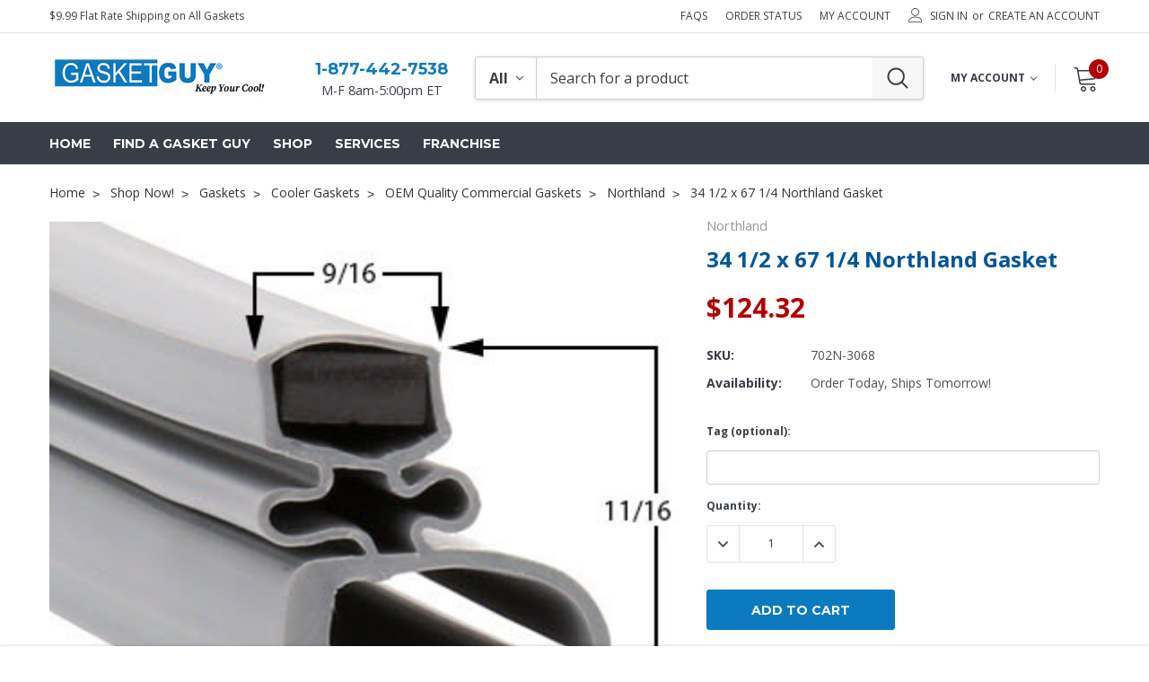

--- FILE ---
content_type: text/html; charset=UTF-8
request_url: https://shop.gasketguy.com/34-1-2-x-67-1-4-northland-gasket/
body_size: 37656
content:
<!DOCTYPE html>
<html class="no-js" lang="en">
    <head>
        <!-- Begin Inspectlet Asynchronous Code -->
        <script type="text/javascript">
        (function() {
        window.__insp = window.__insp || [];
        __insp.push(['wid', 1896314288]);
        var ldinsp = function(){
        if(typeof window.__inspld != "undefined") return; window.__inspld = 1; var insp = document.createElement('script'); insp.type = 'text/javascript'; insp.async = true; insp.id = "inspsync"; insp.src = ('https:' == document.location.protocol ? 'https' : 'http') + '://cdn.inspectlet.com/inspectlet.js?wid=1896314288&r=' + Math.floor(new Date().getTime()/3600000); var x = document.getElementsByTagName('script')[0]; x.parentNode.insertBefore(insp, x); };
        setTimeout(ldinsp, 0);
        })();
        </script>
        <!-- End Inspectlet Asynchronous Code -->
        <title>34 1/2 x 68 Northland Gasket - Keep Your Cool! - GasketGuy.com</title>
        <link rel="dns-prefetch preconnect" href="https://cdn11.bigcommerce.com/s-km7n7" crossorigin><link rel="dns-prefetch preconnect" href="https://fonts.googleapis.com/" crossorigin><link rel="dns-prefetch preconnect" href="https://fonts.gstatic.com/" crossorigin>
        <meta property="product:price:amount" content="124.32" /><meta property="product:price:currency" content="USD" /><meta property="og:url" content="https://shop.gasketguy.com/34-1-2-x-67-1-4-northland-gasket/" /><meta property="og:site_name" content="Gasket Guy®" /><link rel='canonical' href='https://shop.gasketguy.com/34-1-2-x-67-1-4-northland-gasket/' /><meta name='platform' content='bigcommerce.stencil' /><meta property="og:type" content="product" />
<meta property="og:title" content="34 1/2 x 67 1/4 Northland Gasket" />
<meta property="og:description" content="Quality gaskets of all sizes with custom options. Local Gasket Guys available for professional installation services!" />
<meta property="og:image" content="https://cdn11.bigcommerce.com/s-km7n7/products/3068/images/49597/gg_702cs__75217.1446209862.250.250.jpg?c=2" />
<meta property="pinterest:richpins" content="enabled" />
        
         

        <link href="https://cdn11.bigcommerce.com/s-km7n7/product_images/wiseguyfavicon.png?t=1513886929" rel="shortcut icon">
        <meta http-equiv="Content-Type" content="text/html; charset=utf-8"/>
        <meta name="theme-color" content="#383e47">
        <meta name="viewport" content="width=device-width, initial-scale=1">

        <script>
            // Change document class from no-js to js so we can detect this in css
            document.documentElement.className = document.documentElement.className.replace('no-js', 'js');
        </script>

        <script type="text/javascript" src="//ajax.googleapis.com/ajax/libs/jquery/1.7.2/jquery.min.js"></script>
        <!-- <link rel="stylesheet" type="text/css" href="https://cdn11.bigcommerce.com/s-km7n7/stencil/d095a240-5f35-013e-3ce3-56835c5eeb34/e/06cc9e90-989f-013e-3550-26e8f13d2f0b/scss/optimized-theme.css"/> -->
        <link data-stencil-stylesheet href="https://cdn11.bigcommerce.com/s-km7n7/stencil/d095a240-5f35-013e-3ce3-56835c5eeb34/e/06cc9e90-989f-013e-3550-26e8f13d2f0b/css/theme-658a9ed0-7b7c-013e-9d9b-5ee05ef39f8c.css" rel="stylesheet">
        <!-- Start Tracking Code for analytics_googleanalytics -->

<style>.async-hide { opacity: 0 !important} </style>
<script>(function(a,s,y,n,c,h,i,d,e){s.className+=' '+y;h.start=1*new Date;
h.end=i=function(){s.className=s.className.replace(RegExp(' ?'+y),'')};
(a[n]=a[n]||[]).hide=h;setTimeout(function(){i();h.end=null},c);h.timeout=c;
})(window,document.documentElement,'async-hide','dataLayer',4000,
{'GTM-5B56RKX':true});</script>

<script>
    (function(i,s,o,g,r,a,m){i['GoogleAnalyticsObject']=r;i[r]=i[r]||function(){
    (i[r].q=i[r].q||[]).push(arguments)},i[r].l=1*new Date();a=s.createElement(o),
    m=s.getElementsByTagName(o)[0];a.async=1;a.src=g;m.parentNode.insertBefore(a,m)
    })(window,document,'script','//www.google-analytics.com/analytics.js','ga');
    ga('create', 'UA-40952501-1', 'gasketguy.com');
    ga('require', 'GTM-5B56RKX');
    ga('send', 'pageview');
    ga('require', 'ecommerce', 'ecommerce.js');

    function trackEcommerce() {
    this._addTrans = addTrans;
    this._addItem = addItems;
    this._trackTrans = trackTrans;
    }
    function addTrans(orderID,store,total,tax,shipping,city,state,country) {
    ga('ecommerce:addTransaction', {
        'id': orderID,
        'affiliation': store,
        'revenue': total,
        'tax': tax,
        'shipping': shipping,
        'city': city,
        'state': state,
        'country': country
    });
    }
    function addItems(orderID,sku,product,variation,price,qty) {
    ga('ecommerce:addItem', {
        'id': orderID,
        'sku': sku,
        'name': product,
        'category': variation,
        'price': price,
        'quantity': qty
    });
    }
    function trackTrans() {
        ga('ecommerce:send');
    }
    var pageTracker = new trackEcommerce();
</script>

<!— Addressy BEGIN —>
<!--<script>

(function(n,t,i,r){var u,f;n[i]=n[i]||{},n[i].initial={accountCode:"CUTTI11123",host:"CUTTI11123.addressy.com"},n[i].on=n[i].on||function(){(n[i].onq=n[i].onq||[]).push(arguments)},u=t.createElement("script"),u.async=!0,u.src=r,f=t.getElementsByTagName("script")[0],f.parentNode.insertBefore(u,f)})(window,document,"pca","https://CUTTI11123.addressy.com/js/sensor.js");
if (window.document.location.href.indexOf('?') > -1) {
    if (window.document.location.href.split('?')[1] == "action=create_account") {console.log('create account page?');
        pca.on("data", function(type, key, data) {
            pca.fire(document.getElementById('input-FormField_10'), "change"); 
            pca.fire(document.getElementById('select-FormField_12'), "change"); 
            var stateProvinceSelect = document.getElementById('provinceCodeInput');
            stateProvinceSelect.value = data.ProvinceName;
            document.querySelector("#select-FormField_12").previousElementSibling.textContent = data.ProvinceName;
            pca.fire(stateProvinceSelect, "change");
            pca.fire(document.getElementById('input-FormField_8'), "change");
            pca.fire(document.getElementById('input-FormField_9'), "change");
        });
    }
}
if (window.document.location.pathname === '/checkout') {
pca.on("data", function(type, key, data) {
    pca.fire(document.getElementById('cityInput'), "change"); 
    pca.fire(document.getElementById('postCodeInput'), "change"); 
    var stateProvinceSelect = document.getElementById('provinceCodeInput');
    stateProvinceSelect.value = 'string:'  + data.ProvinceCode;
    pca.fire(stateProvinceSelect, "change");
    pca.fire(document.getElementById('addressLine1Input'), "change");
    pca.fire(document.getElementById('addressLine2Input'), "change");
});
}
</script>-->
<!-- Adressy End -->

<!-- New Checkout - Limit Countries --> 
<script>
if (window.document.location.pathname === '/checkout') {
    (function (XHR) {
        'use strict';
        var open = XHR.prototype.open;
        XHR.prototype.open = function (method, url, async, user, pass) {
            this._url = url;
            if (url.indexOf('/countries') > -1) { url = '/content/country-list-10-24-2024.json'; } open.call(this, method, url, async, user, pass);
        };
    }(XMLHttpRequest));
}
</script>
<!-- End: New Checkout - Limit Countries -->

<div class="amazon-chat-icon">
    <a href="#">
        <img src="https://cdn11.bigcommerce.com/s-km7n7/stencil/e516c2a0-4854-0139-4c55-0242ac11000e/e/019cff30-48dd-0139-bd94-0242ac110011/img/gasketguy-chat-icon.png" />
    </a>
    <span>x</span>
</div>
<div class="hidden-chat"></div>
<style>
.amazon-chat-icon {
    display: none;
    position: fixed;
    bottom: 0;
    right: 20px;
    z-index: 1111;
}
.amazon-chat-icon span {
    display: block;
    position: absolute;
    top: 0;
    right: 0;
    border-radius: 50%;
    color: #0b7abf;
    border: 1px solid #0b7abf;
    font-size: 14px;
    font-weight: bold;
    line-height: 14px;
    height: 18px;
    width: 18px;
    text-align: center;
    background: #fff;
    cursor: pointer;
}
.amazon-chat-icon img {
    display: block;
    margin-left: auto;
    width: 75%;
}
.hidden-chat {
    display: none;
    position: fixed;
    bottom: 0;
    right: 50px;
    z-index: 1111;
    width: 101px;
    height: 62px;
    background-image: url('https://cdn11.bigcommerce.com/s-km7n7/stencil/e516c2a0-4854-0139-4c55-0242ac11000e/e/019cff30-48dd-0139-bd94-0242ac110011/img/chat-icon-minimized.png');
    background-size: contain;
    background-position: center;
    background-repeat: no-repeat;
    cursor: pointer;
}
#amazon-live-chat {
    text-align: center;
}
#amazon-live-chat h1 {
    margin: 10px auto;
}
#amazon-live-chat h2 {
    margin: 0 auto 15px;
}
#amazon-live-chat #contactDetails table {
    margin-left: auto;
    margin-right: auto;
    margin-top: 7px;
}
#amazon-live-chat #contactDetails table tr td.submit-button {
    padding-left: 10px;
}
#amazon-live-chat #contactDetails table tr td.submit-button input {
    background: #0b7abf;
    border: 0 none;
    color: #fff;
}
@media (max-width: 500px) {
    .amazon-chat-icon a img, .amazon-chat-icon span, .hidden-chat {
        display: none;
    }
    .amazon-chat-icon a {
        display: block;
        position: relative;
        background: #e6e0dc;
    }
    .amazon-chat-icon a::after {
        content: "Live chat";
        text-transform: none;
        display: block;
        position: absolute;
        top: 0;
        width: 110px;
        left: 0;
        text-align: center;
        height: 36px;
        line-height: 36px;
        color: #0b7abf;
        font-weight: 600;
        font-style: italic;
        font-size: 16px;
        border: 1px solid #0b7abf;
        background: #e6e0dc;
    }
    .amazon-chat-icon {
        height: 36px !important;
        width: 110px !important;
        top: 50% !important;
        left: -38px !important;
        position: fixed;
        bottom: auto !important;
        right: auto !important;
        -ms-transform: rotate(270deg);
        transform: rotate(270deg);
    }
}
</style>

<!-- End Tracking Code for analytics_googleanalytics -->

<!-- Start Tracking Code for analytics_googleanalytics4 -->

<script data-cfasync="false" src="https://cdn11.bigcommerce.com/shared/js/google_analytics4_bodl_subscribers-358423becf5d870b8b603a81de597c10f6bc7699.js" integrity="sha256-gtOfJ3Avc1pEE/hx6SKj/96cca7JvfqllWA9FTQJyfI=" crossorigin="anonymous"></script>
<script data-cfasync="false">
  (function () {
    window.dataLayer = window.dataLayer || [];

    function gtag(){
        dataLayer.push(arguments);
    }

    function initGA4(event) {
         function setupGtag() {
            function configureGtag() {
                gtag('js', new Date());
                gtag('set', 'developer_id.dMjk3Nj', true);
                gtag('config', 'G-F8WNH29H4G');
            }

            var script = document.createElement('script');

            script.src = 'https://www.googletagmanager.com/gtag/js?id=G-F8WNH29H4G';
            script.async = true;
            script.onload = configureGtag;

            document.head.appendChild(script);
        }

        setupGtag();

        if (typeof subscribeOnBodlEvents === 'function') {
            subscribeOnBodlEvents('G-F8WNH29H4G', false);
        }

        window.removeEventListener(event.type, initGA4);
    }

    

    var eventName = document.readyState === 'complete' ? 'consentScriptsLoaded' : 'DOMContentLoaded';
    window.addEventListener(eventName, initGA4, false);
  })()
</script>

<!-- End Tracking Code for analytics_googleanalytics4 -->

<!-- Start Tracking Code for analytics_siteverification -->

<meta name="google-site-verification" content="C4iYwfwHLmilYDGIaHoF-ieasHFXcgITjOW0llj7DTI" />

<!-- End Tracking Code for analytics_siteverification -->


<script type="text/javascript" src="https://checkout-sdk.bigcommerce.com/v1/loader.js" defer ></script>
<script src="https://www.google.com/recaptcha/api.js" async defer></script>
<script type="text/javascript">
var BCData = {"product_attributes":{"sku":"702N-3068","upc":null,"mpn":"702N-3068","gtin":null,"weight":{"formatted":"2.50 LBS","value":2.5},"base":true,"image":null,"price":{"without_tax":{"formatted":"$124.32","value":124.32,"currency":"USD"},"tax_label":"Tax"},"stock":null,"instock":true,"stock_message":null,"purchasable":true,"purchasing_message":null,"call_for_price_message":null}};
</script>
<script src='https://cdn.attn.tv/carvedsolutions/dtag.js'  ></script><script src='https://cdn.attn.tv/gasketguy/dtag.js'  ></script><script type="text/javascript">
    (function(c,l,a,r,i,t,y){
        c[a]=c[a]||function(){(c[a].q=c[a].q||[]).push(arguments)};
        t=l.createElement(r);t.async=1;t.src="https://www.clarity.ms/tag/"+i;
        y=l.getElementsByTagName(r)[0];y.parentNode.insertBefore(t,y);
    })(window, document, "clarity", "script", "axi4f05uwi");
</script><script>
          var punchoutId = window.location.href.split('?punchout=')[1];
          if(punchoutId) {
            localStorage.setItem('punchoutSessionId',punchoutId);
          }
          var token = localStorage.getItem('punchoutSessionId');
          if(token) {
            var s = document.createElement("script");
            s.src = 'https://punchout.cloud/punchout.js?id=' + token;
            document.head.appendChild(s);
          }
          </script><!-- Global site tag (gtag.js) - Google Ads: AW-987333816 -->
<script async src="https://www.googletagmanager.com/gtag/js?id=AW-987333816"></script>
<script>
  window.dataLayer = window.dataLayer || [];
  function gtag(){dataLayer.push(arguments);}
  gtag('js', new Date());

  gtag('config', 'AW-987333816');
  gtag('set', 'developer_id.dMjk3Nj', true);
</script>
<!-- GA4 Code Start: View Product Content -->
<script>
  gtag('event', 'view_item', {
    send_to: 'AW-987333816',
    ecomm_pagetype: 'product',
    currency: 'USD',
    items: [{
      id: '702N-3068',
      name: '34 1/2 x 67 1/4 Northland Gasket',
      quantity: 1,
      google_business_vertical: 'retail',
      currency: "USD",
      price: 124.32,
    }],
    value: 124.32,
  });
</script>
<script type="text/javascript">
    var attnData = {
	    pageType: "product",
            orderData: {},
    }
try {
    if ("") {
        fetch("/api/storefront/order/", {
            credentials: "include",
        })
        .then(function (response) {
            return response.json();
        })
        .then(function (orderInfo) {
            window.attnData = window.attnData || {
			        pageType: "product",
    		        orderData: {},
		            }
            window.attnData.orderData = {
                cartTotal: orderInfo.orderAmount,
                cartId: orderInfo.cartId,
			    cartCoupon: orderInfo.coupons.length > 0 ? orderInfo.coupons[0].code : null,
                orderId: orderInfo.orderId,
                phone: orderInfo.billingAddress.phone,
                email: orderInfo.billingAddress.email,
                items: orderInfo.lineItems.physicalItems.map(item => {
                    return {
                        sku: item.productId,
                        subProductId: item.variantId,
                        name: item.name,
                        image: item.imageUrl,
                        price: item.salePrice,
                        currency: orderInfo.currency.code,
                        quantity: item.quantity,
                    }
                }),
            }
        })
}} catch (e) {}
</script>
<script type="text/javascript">
 const attn_upc = "";
    const attn_price = "124.32";
    var variant = null;
    const attnBCProducts = window.attn_bc_products = window.attn_bc_products || {};
    const productsCatalogue = attnBCProducts.products = attnBCProducts.products || [];
    const product = {
        sku: '3068',
        subProductId: variant,
        productId: '702N-3068',
        name: '34 1/2 x 67 1/4 Northland Gasket',
        image: 'https://cdn11.bigcommerce.com/s-km7n7/images/stencil/600x600/products/3068/49597/gg_702cs__75217.1446209862.jpg?c=2',
        category: 'Shop Now!/Gaskets/Cooler Gaskets/OEM Quality Commercial Gaskets/Northland',
        price: attn_price,
        currency: 'USD' || 'USD',
    };
    if (attnData.pageType === 'product' && product.sku) {    try {
        fetch('/graphql', {
            method: 'POST',
            credentials: 'same-origin',
            headers: {
              'Content-Type': 'application/json',
              'Authorization': 'Bearer eyJ0eXAiOiJKV1QiLCJhbGciOiJFUzI1NiJ9.eyJjaWQiOlsxXSwiY29ycyI6WyJodHRwczovL3Nob3AuZ2Fza2V0Z3V5LmNvbSJdLCJlYXQiOjE3Njg1NzA5NDEsImlhdCI6MTc2ODM5ODE0MSwiaXNzIjoiQkMiLCJzaWQiOjQwOTc0Niwic3ViIjoiQkMiLCJzdWJfdHlwZSI6MCwidG9rZW5fdHlwZSI6MX0.eJmq7cVgKLw00eN0Q9LxKwoKuR0x_DZSmEyDo4dy6oCelyF3SC5Go_afku5VXnQV26q65IRZ9T_LRpGkJ_Vb8Q'
            },
            body: JSON.stringify({ query: '{ site {product(entityId: 3068) { sku, variants{edges{node{upc, entityId, prices{price{value}}}}}}}}'})})
            .then(data => data.json())
            .then(json => json?.data?.site?.product?.variants?.edges)
            .then(variantsArr =>  {
                if (variantsArr.length === 1) {
                    variant = variantsArr[0]?.node?.entityId;
                } else if (attn_upc) {
                    variant = variantsArr.find(variantObj => variantObj?.node?.upc === attn_upc)?.node.entityId;
                } else if (attn_price) {
                    variant = variantsArr.find(variantObj => variantObj?.node?.prices?.price?.value?.toString() === attn_price)?.node.entityId;
                } else {
                    variant = variantsArr[0]?.node?.entityId;
                }
            })
            .then(() => {
                product.subProductId = variant;
                attnBCProducts["current_product"] = product;
                if (productsCatalogue.filter(i => {i.productId === '3068' && i.subProductId === variant}).length === 0) {
                    productsCatalogue.push(product);
                }
            })
    } catch {
        attnBCProducts["current_product"] = product;
        if (productsCatalogue.filter(i => i.productId === '3068').length === 0) {
            productsCatalogue.push(product);
        }
    }}
</script><script type="text/javascript">
    var attnData = {
	    pageType: "product",
            orderData: {},
    }
try {
    if ("") {
        fetch("/api/storefront/order/", {
            credentials: "include",
        })
        .then(function (response) {
            return response.json();
        })
        .then(function (orderInfo) {
            window.attnData = window.attnData || {
			        pageType: "product",
    		        orderData: {},
		            }
            window.attnData.orderData = {
                cartTotal: orderInfo.orderAmount,
                cartId: orderInfo.cartId,
			    cartCoupon: orderInfo.coupons.length > 0 ? orderInfo.coupons[0].code : null,
                orderId: orderInfo.orderId,
                phone: orderInfo.billingAddress.phone,
                email: orderInfo.billingAddress.email,
                items: orderInfo.lineItems.physicalItems.map(item => {
                    return {
                        sku: item.productId,
                        subProductId: item.variantId,
                        name: item.name,
                        image: item.imageUrl,
                        price: item.salePrice,
                        currency: orderInfo.currency.code,
                        quantity: item.quantity,
                    }
                }),
            }
        })
}} catch (e) {}
</script>
<script type="text/javascript">
 const attn_upc = "";
    const attn_price = "124.32";
    var variant = null;
    const attnBCProducts = window.attn_bc_products = window.attn_bc_products || {};
    const productsCatalogue = attnBCProducts.products = attnBCProducts.products || [];
    const product = {
        sku: '3068',
        subProductId: variant,
        productId: '702N-3068',
        name: '34 1/2 x 67 1/4 Northland Gasket',
        image: 'https://cdn11.bigcommerce.com/s-km7n7/images/stencil/600x600/products/3068/49597/gg_702cs__75217.1446209862.jpg?c=2',
        category: 'Shop Now!/Gaskets/Cooler Gaskets/OEM Quality Commercial Gaskets/Northland',
        price: attn_price,
        currency: 'USD' || 'USD',
    };
    if (attnData.pageType === 'product' && product.sku) {    try {
        fetch('/graphql', {
            method: 'POST',
            credentials: 'same-origin',
            headers: {
              'Content-Type': 'application/json',
              'Authorization': 'Bearer eyJ0eXAiOiJKV1QiLCJhbGciOiJFUzI1NiJ9.eyJjaWQiOlsxXSwiY29ycyI6WyJodHRwczovL3Nob3AuZ2Fza2V0Z3V5LmNvbSJdLCJlYXQiOjE3Njg1NzA5NDEsImlhdCI6MTc2ODM5ODE0MSwiaXNzIjoiQkMiLCJzaWQiOjQwOTc0Niwic3ViIjoiQkMiLCJzdWJfdHlwZSI6MCwidG9rZW5fdHlwZSI6MX0.eJmq7cVgKLw00eN0Q9LxKwoKuR0x_DZSmEyDo4dy6oCelyF3SC5Go_afku5VXnQV26q65IRZ9T_LRpGkJ_Vb8Q'
            },
            body: JSON.stringify({ query: '{ site {product(entityId: 3068) { sku, variants{edges{node{upc, entityId, prices{price{value}}}}}}}}'})})
            .then(data => data.json())
            .then(json => json?.data?.site?.product?.variants?.edges)
            .then(variantsArr =>  {
                if (variantsArr.length === 1) {
                    variant = variantsArr[0]?.node?.entityId;
                } else if (attn_upc) {
                    variant = variantsArr.find(variantObj => variantObj?.node?.upc === attn_upc)?.node.entityId;
                } else if (attn_price) {
                    variant = variantsArr.find(variantObj => variantObj?.node?.prices?.price?.value?.toString() === attn_price)?.node.entityId;
                } else {
                    variant = variantsArr[0]?.node?.entityId;
                }
            })
            .then(() => {
                product.subProductId = variant;
                attnBCProducts["current_product"] = product;
                if (productsCatalogue.filter(i => {i.productId === '3068' && i.subProductId === variant}).length === 0) {
                    productsCatalogue.push(product);
                }
            })
    } catch {
        attnBCProducts["current_product"] = product;
        if (productsCatalogue.filter(i => i.productId === '3068').length === 0) {
            productsCatalogue.push(product);
        }
    }}
</script>
 <script data-cfasync="false" src="https://microapps.bigcommerce.com/bodl-events/1.9.4/index.js" integrity="sha256-Y0tDj1qsyiKBRibKllwV0ZJ1aFlGYaHHGl/oUFoXJ7Y=" nonce="" crossorigin="anonymous"></script>
 <script data-cfasync="false" nonce="">

 (function() {
    function decodeBase64(base64) {
       const text = atob(base64);
       const length = text.length;
       const bytes = new Uint8Array(length);
       for (let i = 0; i < length; i++) {
          bytes[i] = text.charCodeAt(i);
       }
       const decoder = new TextDecoder();
       return decoder.decode(bytes);
    }
    window.bodl = JSON.parse(decodeBase64("[base64]"));
 })()

 </script>

<script nonce="">
(function () {
    var xmlHttp = new XMLHttpRequest();

    xmlHttp.open('POST', 'https://bes.gcp.data.bigcommerce.com/nobot');
    xmlHttp.setRequestHeader('Content-Type', 'application/json');
    xmlHttp.send('{"store_id":"409746","timezone_offset":"-5.0","timestamp":"2026-01-15T09:55:06.21728600Z","visit_id":"45a28d9b-32ff-4e50-b76f-5d816dbc899c","channel_id":1}');
})();
</script>

        
        
        
        
        
        
        
        
        <!-- snippet location htmlhead -->
    </head>
    <body class="page-type-product">
        <!-- snippet location header -->
        <svg data-src="https://cdn11.bigcommerce.com/s-km7n7/stencil/d095a240-5f35-013e-3ce3-56835c5eeb34/e/06cc9e90-989f-013e-3550-26e8f13d2f0b/img/icon-sprite.svg" class="icons-svg-sprite"></svg>

        <!-- menu mobile  -->
            <div class="themevale_Mobile themevale_MobileMenu" id="menu-mobile">
                <div class="themevale_close">
                    <a href="javascript:void(0)" class="close">×</a>
                </div>
                <div class="navPages-container" id="menuMobile" data-menu>
                </div>
            </div>

        <!-- Account mobile  -->
        <div class="themevale_Mobile themevale_MobileAccount" id="account-mobile">
            <div class="themevale_close2">
                <a href="javascript:void(0)" class="close">
                    <svg class="icon"><use xlink:href="#times"/></svg>
                    <span class="text">close</span>
                </a>
            </div>
            <div id="accountMobile">
                    <nav class="navPages-mobile">
    <ul class="navPages-list navPages-list--user">
            <li class="navPages-item">
                <p class="navPage-subMenu-title">
                    <span class="text">Customer Login:</span>
                </p>
                <div class="login-content">
                    <form class="login-form form" action="https://shop.gasketguy.com/login.php?action=check_login" method="post">
                        
                        
                        <div class="form-field">
                            <label class="form-label" for="login_email3">Email Address:</label>
                            <input class="form-input" name="login_email" id="login_email3" type="email">
                        </div>
                        <div class="form-field">
                            <label class="form-label" for="login_pass3">Password:</label>
                            <input class="form-input" id="login_pass3" type="password" name="login_pass">
                        </div>
                        <div class="form-actions">
                            <input type="submit" class="button button--border" value="Login">
                            <a class="forgot-password" href="/login.php?action=reset_password">Forgot your password?</a>
                        </div>
                    </form>
                </div>
                <div class="new-customer">
                        <a class="button button--secondary" href="/login.php?action=create_account">Create A New Account</a>
                </div>
            </li>
    </ul>
</nav>
            </div>
        </div>

        <!-- Cart mobile  -->
        <div class="themevale_Mobile themevale_MobileCart" id="cart-mobile">
            <div class="themevale_close2">
                <a href="javascript:void(0)" class="close">
                    <svg class="icon"><use xlink:href="#times"/></svg>
                    <span class="text">close</span>
                </a>
            </div>
            <div id="cartMobile">
                <p class="navPage-subMenu-title">
                    <span class="text">Shopping Cart:</span>
                </p>
                <div class="dropdown-cart" id="cart-preview-dropdown-3" aria-hidden="true"></div>
            </div>
        </div>
        
        <!-- Sidebar mobile -->
        <div class="themevale_Mobile themevale_MobileSidebar" id="sidebar-mobile">
           <div class="themevale_close2">
                <a href="javascript:void(0)" class="close">
                    <svg class="icon"><use xlink:href="#times"/></svg>
                    <span class="text">close</span>
                </a>
            </div>
            <div class="themevale_MobileContent page-sidebar" id="faceted-search-container2"></div>
        </div>

        <div class="themevale_searchSticky" id="quickSearch"></div>
    <header class="header themevale_header-layout-1 header-sticky">
    <div class="themevale_header-PC">
        <div class="themevale_header-top">
            <div class="container navUser">
    <ul class="navUser-left navUser-section"> 
        <li class="navUser-item">
            <span class="navUser-text">$9.99 Flat Rate Shipping on All Gaskets</span>
        </li>
    </ul>
    <ul class="navUser-right navUser-section">
        <li class="navUser-item">
            <a class="navUser-action" href="/faqs/">FAQs</a>
        </li>
        <li class="navUser-item">
            <a class="navUser-action" href="/account.php?action=order_status">Order Status</a>
        </li>
        <li class="navUser-item">
            <a class="navUser-action" href="/account.php">My Account</a>
        </li>
        <li class="navUser-item navUser-item--account">
            <i class="icon" aria-hidden="true"><svg><use xlink:href="#icon-user" /></svg></i>
                <a class="navUser-action" href="javascript:void(0)" data-login-form>Sign in</a>
                <span class="navUser-or">or</span>
                <a class="navUser-action" href="/login.php?action=create_account">Create an account</a>
                    <div class="login-dropdown" id="login-dropdown">
    <div class="login-header">
        <h2 class="login-title">Customer Login</h2>
        <a href="#" class="close" data-close-login-dropdown><span aria-hidden="true">&#215;</span></a>
    </div>
    <div class="login-content">
        <form class="login-form form" action="https://shop.gasketguy.com/login.php?action=check_login" method="post">
            
            
            <p class="intro">If you are already registered, please log in.</p>
            <div class="form-field">
                <label class="form-label" for="login_email2">Email Address:</label>
                <input class="form-input" name="login_email" id="login_email2" type="email">
            </div>
            <div class="form-field">
                <label class="form-label" for="login_pass2">Password:</label>
                <input class="form-input" id="login_pass2" type="password" name="login_pass">
            </div>
            <div class="form-actions">
                <a class="forgot-password" href="/login.php?action=reset_password">Forgot your password?</a>
                <input type="submit" class="button button--border" value="Login">
            </div>
        </form>
    </div>
        <div class="login-footer">
            <p class="intro">Create your account and enjoy a new shopping experience.</p>
            <a class="button button--secondary" href="/login.php?action=create_account">Create A New Account</a>
        </div>
</div>
        </li>
    </ul>
</div>
        </div>
        <div class="themevale_header-middle">
            <div class="container">
                <div class="headerMiddle-item text-left">
                    <div class="item--hamburger">
                        <a class="mobileMenu-toggle" href="#" data-mobile-menu-toggle="menu">
                            <span class="mobileMenu-toggleIcon">Toggle menu</span>
                        </a>
                    </div>
                    <div class="logo-wrapper">
                            <div class="header-logo">
                                <a href="https://shop.gasketguy.com/">
            <span class="header-logo-image-container">
                <img class="header-logo-image" src="https://cdn11.bigcommerce.com/s-km7n7/images/stencil/295x61/shop-gg-logo-keep-your-cool_1626464315__00329.original.png" alt="Gasket Guy®" title="Gasket Guy®">
            </span>
</a>
                            </div>
                    </div>
                </div>
                <div class="headerMiddle-item">
                    <div class="item item--office">
                        <a class="office-phone" href="tel:1-877-442-7538">1-877-442-7538</a>
                        <p class="office-hours">M-F 8am-5:00pm ET</p>
                    </div>
                    
                    <div class="item item--quickSearch">
                        <div class="themevale_search-custom" id="quickSearch2" aria-hidden="true" tabindex="-1" data-prevent-quick-search-close>
                            <!-- snippet location forms_search -->
<form class="form" action="/search.php">
    <fieldset class="form-fieldset">
        <div class="form-field">
            <div id="search_category">
                <select name="category" class="select_category">
                    <option value="" selected="">All</option>
                        <option value="116">Shop Now!</option>
                                <option value="1459"> Gaskets</option>
                                        <option value="1460"> Cooler Gaskets</option>
                                                    <option value="22"> OEM Quality Commercial Gaskets</option>
                                                    <option value="146"> Pre-made Gaskets by Mfg</option>
                                        <option value="1461"> Oven Gaskets</option>
                                                    <option value="1344"> OEM Quality High Temp Gaskets</option>
                                        <option value="1264"> Foam Gaskets</option>
                                <option value="94"> Strip Curtains</option>
                                        <option value="884"> Build Your Own Strip Curtain Kit</option>
                                        <option value="704"> Full Replacement Systems</option>
                                        <option value="703"> Full Rolls</option>
                                        <option value="697"> Replacement Strips</option>
                                        <option value="139"> Strip Curtain Hardware</option>
                                <option value="115"> Cutting Boards</option>
                                        <option value="123"> Custom Cutting Boards</option>
                                        <option value="1229"> Standard Cutting Boards</option>
                                                    <option value="1260"> 12 x 18</option>
                                                    <option value="1261"> 15 x 20</option>
                                                    <option value="1262"> 18 x 24</option>
                                        <option value="216"> OEM Quality Cutting Boards</option>
                                                    <option value="713"> Avantco</option>
                                                    <option value="640"> Beverage-Air</option>
                                                    <option value="641"> Continental</option>
                                                    <option value="642"> Delfield</option>
                                                    <option value="643"> Duke</option>
                                                    <option value="644"> Henny Penny</option>
                                                    <option value="645"> Kairak</option>
                                                    <option value="646"> Masterbilt</option>
                                                    <option value="647"> Nor-Lake</option>
                                                    <option value="648"> Randell</option>
                                                    <option value="649"> Silver King</option>
                                                    <option value="650"> Traulsen</option>
                                                    <option value="639"> True Mfg</option>
                                                    <option value="651"> Victory</option>
                                                    <option value="652"> Vollrath</option>
                                                    <option value="653"> Vulcan-Hart</option>
                                <option value="1258"> Heater Wire</option>
                                <option value="98"> Tools</option>
                                        <option value="885"> Gasket Wipes</option>
                                        <option value="141"> Drill Bits</option>
                                <option value="104"> Hardware</option>
                                        <option value="1331"> Kason</option>
                                                    <option value="1332"> Kason Door Closers</option>
                                                    <option value="1424"> Kason Handles</option>
                                                    <option value="1423"> Kason Reach-In Latches</option>
                                                    <option value="1416"> Kason Inside Release </option>
                                                    <option value="1381"> Kason Walk-In Hinges</option>
                                                    <option value="1336"> Kason Walk-In Latches and Strikes</option>
                                                    <option value="1335"> Kason Reach In Hinges</option>
                                        <option value="140"> Door Sweeps</option>
                                        <option value="127"> Hinges</option>
                                                    <option value="135"> Walk-In Hinges</option>
                                                    <option value="134"> Reach-In Hinges</option>
                                        <option value="1512"> Hood Filters</option>
                                <option value="1751"> Walk In Door</option>
                                <option value="1548"> PoleHooks</option>
                                <option value="1397"> Acrylic Safety Barriers</option>
                </select> 
                <svg class="icon"><use xlink:href="#icon-chevron-down" /></svg>
            </div>
            <input class="form-input" data-search-quick name="search_query" id="search_query" data-error-message="Search field cannot be empty." placeholder="Search for a product" autocomplete="off">
            <button class="btn-search" type="submit"><svg class="icon"><use xlink:href="#icon-search"></use></svg></button>
        </div>
    </fieldset>
</form>
<div class="quickSearchResults" data-bind="html: results"></div>
                        </div>
                    </div>
                    
                    <div class="item item--account">
                            <a class="navUser-action navUser-action--account" href="/login.php">
                                <strong>My account</strong>
                                <i class="icon" aria-hidden="true"><svg><use xlink:href="#icon-chevron-down" /></svg></i>
                            </a>
                    </div>
                    <div class="item">
                        <!--
                        <div class="item-wislish">
                            <a class="navUser-action" href="/wishlist.php"><svg class="icon"><use xlink:href="#icon-heart"></use></svg></a>
                        </div>
                        -->
                        <div class="item-cart themevale_cart">
                            <a class="navUser-action" data-cart-preview data-options="align:right" href="/cart.php">
                                <svg class="icon"><use xlink:href="#icon-cart"></use></svg>
                                <span class="countPill cart-quantity">0</span>
                            </a>
                            <div class="dropdown-cart" id="cart-preview-dropdown" aria-hidden="true"></div>
                        </div>
                    </div>
                </div>
            </div>
        </div>
        <div class="themevale_header-bottom">
            
<div class="navPages-container" id="menu" data-menu>
    <nav class="navPages">
        <ul class="navPages-list">
            <li class="navPages-item">
                <a class="navPages-action" href="https://www.gasketguy.com/" data-ol-has-click-handler=""><span class="text">Home</span></a>
            </li>
            <li class="navPages-item">
                <a class="navPages-action" href="https://www.gasketguy.com/find-a-gasket-guy/" data-ol-has-click-handler=""><span class="text">Find a Gasket Guy</span></a>
            </li>
            <li class="navPages-item">
                <p class="navPages-action navPages-action-depth-max has-subMenu is-root" data-ol-has-click-handler="">
                    <a class="text" href="/store">Shop</a>
                    <span class="navPages-action-moreIcon" aria-hidden="true" data-ol-has-click-handler="">
                        <svg class="icon"><use xlink:href="#icon-chevron-down"></use></svg>
                    </span>
                </p>
                <div class="navPage-subMenu navPage-subMenu-horizontal" aria-hidden="true" tabindex="-1">
                    <ul class="navPage-subMenu-list">
                        <li class="navPage-subMenu-item-child navPage-subMenu-title">
                            <p class="navPage-subMenu-action navPages-action" data-ol-has-click-handler="">
                                <span class="navPages-action-moreIcon" aria-hidden="true" data-ol-has-click-handler="">
                                    <svg class="icon"><use xlink:href="#icon-chevron-down"></use></svg>
                                </span>
                                <a class="text" href="/store">Shop</a>
                            </p>
                        </li>
                        <li class="navPage-subMenu-item-child navPages-action-end">
                            <a class="navPage-subMenu-action navPages-action" href="/gaskets" data-ol-has-click-handler=""><span class="text">Gaskets</span></a>
                            <div class="navPage-subMenu navPage-subMenu-horizontal" aria-hidden="true" tabindex="-1">
                                <ul class="navPage-subMenu-list">
                                    <li class="navPage-subMenu-item-child navPage-subMenu-title">
                                        <p class="navPage-subMenu-action navPages-action" data-ol-has-click-handler="">
                                            <span class="navPages-action-moreIcon" aria-hidden="true" data-ol-has-click-handler="">
                                                <svg class="icon"><use xlink:href="#icon-chevron-down"></use></svg>
                                            </span>
                                            <a class="text" href="/gaskets">Gaskets</a>
                                        </p>
                                    </li>
                                    <li class="navPage-subMenu-item-child navPages-action-end">
                                        <a class="navPage-subMenu-action navPages-action" href="/cooler-gaskets/" data-ol-has-click-handler=""><span class="text">Cooler Gaskets</span></a>
                                    </li>
                                    <li class="navPage-subMenu-item-child navPages-action-end">
                                        <a class="navPage-subMenu-action navPages-action" href="/oven-gaskets/" data-ol-has-click-handler=""><span class="text">Oven Gaskets</span></a>
                                    </li>
                                    <li class="navPage-subMenu-item-child navPages-action-end">
                                        <a class="navPage-subMenu-action navPages-action" href="/foam-gaskets/" data-ol-has-click-handler=""><span class="text">Foam Gaskets</span></a>
                                    </li>
                                </ul>
                            </div>
                        </li>
                        <li class="navPage-subMenu-item-child navPages-action-end">
                            <a class="navPage-subMenu-action navPages-action" href="/hardware" data-ol-has-click-handler=""><span class="text">Hardware</span></a>
                            <div class="navPage-subMenu navPage-subMenu-horizontal" aria-hidden="true" tabindex="-1">
                                <ul class="navPage-subMenu-list">
                                    <li class="navPage-subMenu-item-child navPage-subMenu-title">
                                        <p class="navPage-subMenu-action navPages-action" data-ol-has-click-handler="">
                                            <span class="navPages-action-moreIcon" aria-hidden="true" data-ol-has-click-handler="">
                                                <svg class="icon"><use xlink:href="#icon-chevron-down"></use></svg>
                                            </span>
                                            <a class="text" href="/hardware">Hardware</a>
                                        </p>
                                    </li>
                                    <li class="navPage-subMenu-item-child navPages-action-end">
                                        <a class="navPage-subMenu-action navPages-action" href="/hinges/" data-ol-has-click-handler=""><span class="text">Hinges</span></a>
                                    </li>
                                    <li class="navPage-subMenu-item-child navPages-action-end">
                                        <a class="navPage-subMenu-action navPages-action" href="/door-closers/" data-ol-has-click-handler=""><span class="text">Door Closers</span></a>
                                    </li>
                                    <li class="navPage-subMenu-item-child navPages-action-end">
                                        <a class="navPage-subMenu-action navPages-action" href="/latches-handles/" data-ol-has-click-handler=""><span class="text">Latches & Handles</span></a>
                                    </li>
                                </ul>
                            </div>                            
                        </li>
                        <li class="navPage-subMenu-item-child navPages-action-end">
                            <a class="navPage-subMenu-action navPages-action" href="/strip-curtains" data-ol-has-click-handler=""><span class="text">Strip Curtains</span></a>
                            <div class="navPage-subMenu navPage-subMenu-horizontal" aria-hidden="true" tabindex="-1">
                                <ul class="navPage-subMenu-list">
                                    <li class="navPage-subMenu-item-child navPage-subMenu-title">
                                        <p class="navPage-subMenu-action navPages-action" data-ol-has-click-handler="">
                                            <span class="navPages-action-moreIcon" aria-hidden="true" data-ol-has-click-handler="">
                                                <svg class="icon"><use xlink:href="#icon-chevron-down"></use></svg>
                                            </span>
                                            <a class="text" href="/strip-curtains">Strip Curtains</a>
                                        </p>
                                    </li>
                                    <li class="navPage-subMenu-item-child navPages-action-end">
                                        <a class="navPage-subMenu-action navPages-action" href="/full-replacement-systems/" data-ol-has-click-handler=""><span class="text">Popular Replacement Kits</span></a>
                                    </li>
                                    <li class="navPage-subMenu-item-child navPages-action-end">
                                        <a class="navPage-subMenu-action navPages-action" href="/build-your-own-strip-curtain-kit/" data-ol-has-click-handler=""><span class="text">Build Your Own Strip Curtain Kit</span></a>
                                    </li>
                                    <li class="navPage-subMenu-item-child navPages-action-end">
                                        <a class="navPage-subMenu-action navPages-action" href="/replacement-strips/" data-ol-has-click-handler=""><span class="text">Single Strip</span></a>
                                    </li>
                                </ul>
                            </div>                            
                        </li>
                        <li class="navPage-subMenu-item-child navPages-action-end">
                            <a class="navPage-subMenu-action navPages-action" href="/cutting-boards" data-ol-has-click-handler=""><span class="text">Cutting Boards</span></a>
                            <div class="navPage-subMenu navPage-subMenu-horizontal" aria-hidden="true" tabindex="-1">
                                <ul class="navPage-subMenu-list">
                                    <li class="navPage-subMenu-item-child navPage-subMenu-title">
                                        <p class="navPage-subMenu-action navPages-action" data-ol-has-click-handler="">
                                            <span class="navPages-action-moreIcon" aria-hidden="true" data-ol-has-click-handler="">
                                                <svg class="icon"><use xlink:href="#icon-chevron-down"></use></svg>
                                            </span>
                                            <a class="text" href="/cutting-boards">Cutting Boards</a>
                                        </p>
                                    </li>
                                    <li class="navPage-subMenu-item-child navPages-action-end">
                                        <a class="navPage-subMenu-action navPages-action" href="/oem-quality-cutting-boards/" data-ol-has-click-handler=""><span class="text">By Brand</span></a>
                                    </li>
                                    <li class="navPage-subMenu-item-child navPages-action-end">
                                        <a class="navPage-subMenu-action navPages-action" href="/standard-cutting-boards/" data-ol-has-click-handler=""><span class="text">By Size</span></a>
                                    </li>
                                    <li class="navPage-subMenu-item-child navPages-action-end">
                                        <a class="navPage-subMenu-action navPages-action" href="/custom-cutting-boards/" data-ol-has-click-handler=""><span class="text">Custom</span></a>
                                    </li>
                                </ul>
                            </div>                            
                        </li>                                                
                    </ul>
                </div>
            </li>
            <li class="navPages-item">
                <a class="navPages-action" href="https://www.gasketguy.com/services/" data-ol-has-click-handler=""><span class="text">Services</span></a>
            </li>
            <li class="navPages-item">
                <a class="navPages-action" href="https://www.gasketguy.com/franchise/" target="_blank" data-ol-has-click-handler=""><span class="text">Franchise</span></a>
            </li>
        </ul>
        <ul class="navPages-list navPages-list--user">
            <!--
                <li class="navPages-item">
                    <a class="navPages-action" href="/wishlist.php">
                        <span class="text"><svg class="icon"><use xlink:href="#icon-heart"/></svg><span>Wish Lists</span></span>
                    </a>
                </li>
            -->
            <li class="navPages-item">
                <a class="navPages-action" href="tel:877-442-7538">
                    <span class="text"><svg class="icon"><use xlink:href="#icon-telephone"/></svg><span>Contact us: 877-442-7538</span></span>
                </a>
            </li>
            <li class="navPages-item">
                    <ul class="socialLinks socialLinks--alt">
            <li class="socialLinks-item">
                    <a class="icon icon--facebook" href="https://www.facebook.com/GasketGuy" target="_blank" rel="noopener">
                        <svg><use xlink:href="#icon-facebook" /></svg>
                    </a>
            </li>
            <li class="socialLinks-item">
                    <a class="icon icon--instagram" href="https://www.instagram.com/gasketguy/" target="_blank" rel="noopener">
                        <svg><use xlink:href="#icon-instagram" /></svg>
                    </a>
            </li>
            <li class="socialLinks-item">
                    <a class="icon icon--twitter" href="https://twitter.com/Gasket_Guy" target="_blank" rel="noopener">
                        <svg><use xlink:href="#icon-twitter" /></svg>
                    </a>
            </li>
            <li class="socialLinks-item">
                    <a class="icon icon--youtube" href="https://www.youtube.com/channel/UCGXpRIqHN0VhY31twPq8AdQ" target="_blank" rel="noopener">
                        <svg><use xlink:href="#icon-youtube" /></svg>
                    </a>
            </li>
    </ul>
            </li>
        </ul>
    </nav>
    <nav class="navPages-custom">
        <ul class="navPages-list">
            <li class="navPages-item">
                <a class="navPages-action" href="/" data-ol-has-click-handler=""><span class="text">Home</span></a>
            </li>
            <li class="navPages-item">
                <a class="navPages-action" href="/find-a-gasket-guy/" data-ol-has-click-handler=""><span class="text">Find a Gasket Guy</span></a>
            </li>
            <li class="navPages-item">
                <p class="navPages-action navPages-action-depth-max has-subMenu is-root" data-ol-has-click-handler="">
                    <a class="text" href="/store">Shop</a>
                    <span class="navPages-action-moreIcon" aria-hidden="true" data-ol-has-click-handler="">
                        <svg class="icon"><use xlink:href="#icon-chevron-down"></use></svg>
                    </span>
                </p>
                <div class="navPage-subMenu navPage-subMenu-horizontal" aria-hidden="true" tabindex="-1">
                    <ul class="navPage-subMenu-list">
                        <li class="navPage-subMenu-item-child navPage-subMenu-title">
                            <p class="navPage-subMenu-action navPages-action" data-ol-has-click-handler="">
                                <span class="navPages-action-moreIcon" aria-hidden="true" data-ol-has-click-handler="">
                                    <svg class="icon"><use xlink:href="#icon-chevron-down"></use></svg>
                                </span>
                                <a class="text" href="/store">Shop</a>
                            </p>
                        </li>
                        <li class="navPage-subMenu-item-child navPages-action-end">
                            <a class="navPage-subMenu-action navPages-action" href="/gaskets" data-ol-has-click-handler=""><span class="text">Gaskets</span></a>
                        </li>
                        <li class="navPage-subMenu-item-child navPages-action-end">
                            <a class="navPage-subMenu-action navPages-action" href="/hardware" data-ol-has-click-handler=""><span class="text">Hardware</span></a>                           
                        </li>
                        <li class="navPage-subMenu-item-child navPages-action-end">
                            <a class="navPage-subMenu-action navPages-action" href="/strip-curtains" data-ol-has-click-handler=""><span class="text">Strip Curtains</span></a>                            
                        </li>
                        <li class="navPage-subMenu-item-child navPages-action-end">
                            <a class="navPage-subMenu-action navPages-action" href="/cutting-boards" data-ol-has-click-handler=""><span class="text">Cutting Boards</span></a>                           
                        </li>
                        <li class="navPage-subMenu-item-child navPages-action-end">
                            <a class="navPage-subMenu-action navPages-action" href="/equipment-parts" data-ol-has-click-handler=""><span class="text">Equipment Parts</span></a>                           
                        </li>                                                
                    </ul>
                </div>
            </li>
            <li class="navPages-item">
                <a class="navPages-action" href="/services" data-ol-has-click-handler=""><span class="text">Services</span></a>
            </li>
            <li class="navPages-item">
                <a class="navPages-action" href="https://become.gasketguy.com/" target="_blank" data-ol-has-click-handler=""><span class="text">Franchise</span></a>
            </li>            
        </ul>
        <ul class="navPages-list navPages-list--user">
            <!--
                <li class="navPages-item">
                    <a class="navPages-action" href="/wishlist.php">
                        <span class="text"><svg class="icon"><use xlink:href="#icon-heart"/></svg><span>Wish Lists</span></span>
                    </a>
                </li>
            -->
            <li class="navPages-item">
                <a class="navPages-action" href="/contact-us/">
                    <span class="text"><svg class="icon"><use xlink:href="#icon-location"/></svg><span>Store Locator</span></span>
                </a>
            </li>
            <li class="navPages-item">
                <a class="navPages-action" href="tel:877-442-7538">
                    <span class="text"><svg class="icon"><use xlink:href="#icon-telephone"/></svg><span>Contact us: 877-442-7538</span></span>
                </a>
            </li>
                <li class="navPages-item">
                    <a class="navPages-action" href="/giftcertificates.php">
                        <span class="text"><svg class="icon"><use xlink:href="#icon-gift"/></svg><span>Gift Certificates</span></span>
                    </a>
                </li>
            <li class="navPages-item">
                    <ul class="socialLinks socialLinks--alt">
            <li class="socialLinks-item">
                    <a class="icon icon--facebook" href="https://www.facebook.com/GasketGuy" target="_blank" rel="noopener">
                        <svg><use xlink:href="#icon-facebook" /></svg>
                    </a>
            </li>
            <li class="socialLinks-item">
                    <a class="icon icon--instagram" href="https://www.instagram.com/gasketguy/" target="_blank" rel="noopener">
                        <svg><use xlink:href="#icon-instagram" /></svg>
                    </a>
            </li>
            <li class="socialLinks-item">
                    <a class="icon icon--twitter" href="https://twitter.com/Gasket_Guy" target="_blank" rel="noopener">
                        <svg><use xlink:href="#icon-twitter" /></svg>
                    </a>
            </li>
            <li class="socialLinks-item">
                    <a class="icon icon--youtube" href="https://www.youtube.com/channel/UCGXpRIqHN0VhY31twPq8AdQ" target="_blank" rel="noopener">
                        <svg><use xlink:href="#icon-youtube" /></svg>
                    </a>
            </li>
    </ul>
            </li>
        </ul>
    </nav>   
</div>
        </div>
    </div>
    <div class="themevale_header-Mobile">
        <div class="header-Mobile-item text-left">
    <div class="items item--hamburger">
    </div>
    <div class="items item--searchMobile">
        <a class="navUser-action" href="#" data-search="quickSearch" aria-controls="quickSearch" aria-expanded="false">
            <div class="navUser-icon">
                <svg class="icon"><use xlink:href="#icon-search2"></use></svg>
                <svg class="icon icon-close"><use xlink:href="#times"></use></svg>
            </div>
        </a>
    </div>
</div>
<div class="header-Mobile-item text-center">
    <div class="items">
        <div class="logo-wrapper">
                <div class="header-logo">
                    <a href="https://shop.gasketguy.com/">
            <span class="header-logo-image-container">
                <img class="header-logo-image" src="https://cdn11.bigcommerce.com/s-km7n7/images/stencil/295x61/shop-gg-logo-keep-your-cool_1626464315__00329.original.png" alt="Gasket Guy®" title="Gasket Guy®">
            </span>
</a>
                </div>
        </div>
    </div>
</div>
<div class="header-Mobile-item text-right">
    <div class="items item--account">
        <a class="navUser-action accountMobile" href="javascript:void(0)">
            <div class="navUser-icon">
                <svg class="icon"><use xlink:href="#icon-user"/></svg>
            </div>
        </a>
    </div>
    <div class="items item--cart themevale_cart">
        <a class="navUser-action cartMobile"
            data-cart-preview
            href="/cart.php">
            <div class="navUser-icon navUser-item-cartIcon">
                <svg class="icon"><use xlink:href="#icon-cart"></use></svg>
                <span class="countPill cart-quantity">0</span>
            </div>
        </a>
    </div>
</div>
    </div>
</header>
        <div class="body" data-currency-code="USD">
     
        <div class="container">
                <div class="themevale_breadcrumb">
        <ul class="breadcrumbs" itemscope itemtype="http://schema.org/BreadcrumbList">
            <li class="breadcrumb " itemprop="itemListElement" itemscope itemtype="http://schema.org/ListItem">
                    <a href="https://shop.gasketguy.com/" class="breadcrumb-label" itemprop="item"><span itemprop="name">Home</span></a>
                <meta itemprop="position" content="1" />
            </li>
            <li class="breadcrumb " itemprop="itemListElement" itemscope itemtype="http://schema.org/ListItem">
                    <a href="https://shop.gasketguy.com/store/" class="breadcrumb-label" itemprop="item"><span itemprop="name">Shop Now!</span></a>
                <meta itemprop="position" content="2" />
            </li>
            <li class="breadcrumb " itemprop="itemListElement" itemscope itemtype="http://schema.org/ListItem">
                    <a href="https://shop.gasketguy.com/gaskets/" class="breadcrumb-label" itemprop="item"><span itemprop="name">Gaskets</span></a>
                <meta itemprop="position" content="3" />
            </li>
            <li class="breadcrumb " itemprop="itemListElement" itemscope itemtype="http://schema.org/ListItem">
                    <a href="https://shop.gasketguy.com/cooler-gaskets/" class="breadcrumb-label" itemprop="item"><span itemprop="name">Cooler Gaskets</span></a>
                <meta itemprop="position" content="4" />
            </li>
            <li class="breadcrumb " itemprop="itemListElement" itemscope itemtype="http://schema.org/ListItem">
                    <a href="https://shop.gasketguy.com/oem-quality-commercial-gaskets/" class="breadcrumb-label" itemprop="item"><span itemprop="name">OEM Quality Commercial Gaskets</span></a>
                <meta itemprop="position" content="5" />
            </li>
            <li class="breadcrumb " itemprop="itemListElement" itemscope itemtype="http://schema.org/ListItem">
                    <a href="https://shop.gasketguy.com/northland/" class="breadcrumb-label" itemprop="item"><span itemprop="name">Northland</span></a>
                <meta itemprop="position" content="6" />
            </li>
            <li class="breadcrumb is-active" itemprop="itemListElement" itemscope itemtype="http://schema.org/ListItem">
                    <meta itemprop="item" content="https://shop.gasketguy.com/34-1-2-x-67-1-4-northland-gasket/">
                    <span class="breadcrumb-label" itemprop="name">34 1/2 x 67 1/4 Northland Gasket</span>
                <meta itemprop="position" content="7" />
            </li>
</ul>
    </div>


    <div itemscope itemtype="http://schema.org/Product">
        <div class="productView themevale_productView" >
    <div class="themevale_productView-left">
        <div class="productView-images">
            <div class="themevale_badges">
            </div>
            <div class="themevale_productViewImage zoom-image" data-image-gallery>
                <figure class="productView-image" data-image-gallery-main data-zoom-image="https://cdn11.bigcommerce.com/s-km7n7/images/stencil/1280x1280/products/3068/49597/gg_702cs__75217.1446209862.jpg?c=2">
                    <div class="productView-img-container">
                            <a href="https://cdn11.bigcommerce.com/s-km7n7/images/stencil/1280x1280/products/3068/49597/gg_702cs__75217.1446209862.jpg?c=2" data-reveal-id="video-gallery-pc-popup">
                            <img class="productView-image--default lazyload"
                                 data-sizes="auto"
                                 src="https://cdn11.bigcommerce.com/s-km7n7/stencil/d095a240-5f35-013e-3ce3-56835c5eeb34/e/06cc9e90-989f-013e-3550-26e8f13d2f0b/img/loading.svg"
                                 data-src="https://cdn11.bigcommerce.com/s-km7n7/images/stencil/600x600/products/3068/49597/gg_702cs__75217.1446209862.jpg?c=2"
                                 alt="34 1/2 x 67 1/4 Northland Gasket" title="34 1/2 x 67 1/4 Northland Gasket" data-main-image>
                            </a>
                    </div>
                    <div class="hover-to-zoom">
                        <svg class="icon"><use xlink:href="#icon-search"></use></svg>
                        <span class="text">click to zoom in</span>
                    </div>
                </figure>
                <ul class="productView-thumbnails">
                        <li class="productView-thumbnail">
                            <a
                                class="productView-thumbnail-link"
                                href="https://cdn11.bigcommerce.com/s-km7n7/images/stencil/600x600/products/3068/49597/gg_702cs__75217.1446209862.jpg?c=2"
                                data-reveal-id="video-gallery-pc-popup"
                                data-image-gallery-item
                                data-image-gallery-new-image-url="https://cdn11.bigcommerce.com/s-km7n7/images/stencil/600x600/products/3068/49597/gg_702cs__75217.1446209862.jpg?c=2"
                                data-image-gallery-zoom-image-url="https://cdn11.bigcommerce.com/s-km7n7/images/stencil/1280x1280/products/3068/49597/gg_702cs__75217.1446209862.jpg?c=2">
                                <img class="lazyload" data-sizes="auto" src="https://cdn11.bigcommerce.com/s-km7n7/stencil/d095a240-5f35-013e-3ce3-56835c5eeb34/e/06cc9e90-989f-013e-3550-26e8f13d2f0b/img/loading.svg" data-src="https://cdn11.bigcommerce.com/s-km7n7/images/stencil/100x100/products/3068/49597/gg_702cs__75217.1446209862.jpg?c=2" alt="34 1/2 x 67 1/4 Northland Gasket" title="34 1/2 x 67 1/4 Northland Gasket">
                            </a>
                        </li>
                        <li class="productView-thumbnail">
                            <a
                                class="productView-thumbnail-link"
                                href="https://cdn11.bigcommerce.com/s-km7n7/images/stencil/600x600/products/3068/49598/gg_702cs_cad__51584.1446209862.jpg?c=2"
                                data-reveal-id="video-gallery-pc-popup"
                                data-image-gallery-item
                                data-image-gallery-new-image-url="https://cdn11.bigcommerce.com/s-km7n7/images/stencil/600x600/products/3068/49598/gg_702cs_cad__51584.1446209862.jpg?c=2"
                                data-image-gallery-zoom-image-url="https://cdn11.bigcommerce.com/s-km7n7/images/stencil/1280x1280/products/3068/49598/gg_702cs_cad__51584.1446209862.jpg?c=2">
                                <img class="lazyload" data-sizes="auto" src="https://cdn11.bigcommerce.com/s-km7n7/stencil/d095a240-5f35-013e-3ce3-56835c5eeb34/e/06cc9e90-989f-013e-3550-26e8f13d2f0b/img/loading.svg" data-src="https://cdn11.bigcommerce.com/s-km7n7/images/stencil/100x100/products/3068/49598/gg_702cs_cad__51584.1446209862.jpg?c=2" alt="34 1/2 x 67 1/4 Northland Gasket" title="34 1/2 x 67 1/4 Northland Gasket">
                            </a>
                        </li>
                        <li class="productView-thumbnail">
                            <a
                                class="productView-thumbnail-link"
                                href="https://cdn11.bigcommerce.com/s-km7n7/images/stencil/600x600/products/3068/49599/gg_702ci__98772.1446209862.jpg?c=2"
                                data-reveal-id="video-gallery-pc-popup"
                                data-image-gallery-item
                                data-image-gallery-new-image-url="https://cdn11.bigcommerce.com/s-km7n7/images/stencil/600x600/products/3068/49599/gg_702ci__98772.1446209862.jpg?c=2"
                                data-image-gallery-zoom-image-url="https://cdn11.bigcommerce.com/s-km7n7/images/stencil/1280x1280/products/3068/49599/gg_702ci__98772.1446209862.jpg?c=2">
                                <img class="lazyload" data-sizes="auto" src="https://cdn11.bigcommerce.com/s-km7n7/stencil/d095a240-5f35-013e-3ce3-56835c5eeb34/e/06cc9e90-989f-013e-3550-26e8f13d2f0b/img/loading.svg" data-src="https://cdn11.bigcommerce.com/s-km7n7/images/stencil/100x100/products/3068/49599/gg_702ci__98772.1446209862.jpg?c=2" alt="34 1/2 x 67 1/4 Northland Gasket" title="34 1/2 x 67 1/4 Northland Gasket">
                            </a>
                        </li>
                        <li class="productView-thumbnail">
                            <a
                                class="productView-thumbnail-link"
                                href="https://cdn11.bigcommerce.com/s-km7n7/images/stencil/600x600/products/3068/49600/gg_702co__10295.1446209862.jpg?c=2"
                                data-reveal-id="video-gallery-pc-popup"
                                data-image-gallery-item
                                data-image-gallery-new-image-url="https://cdn11.bigcommerce.com/s-km7n7/images/stencil/600x600/products/3068/49600/gg_702co__10295.1446209862.jpg?c=2"
                                data-image-gallery-zoom-image-url="https://cdn11.bigcommerce.com/s-km7n7/images/stencil/1280x1280/products/3068/49600/gg_702co__10295.1446209862.jpg?c=2">
                                <img class="lazyload" data-sizes="auto" src="https://cdn11.bigcommerce.com/s-km7n7/stencil/d095a240-5f35-013e-3ce3-56835c5eeb34/e/06cc9e90-989f-013e-3550-26e8f13d2f0b/img/loading.svg" data-src="https://cdn11.bigcommerce.com/s-km7n7/images/stencil/100x100/products/3068/49600/gg_702co__10295.1446209862.jpg?c=2" alt="34 1/2 x 67 1/4 Northland Gasket" title="34 1/2 x 67 1/4 Northland Gasket">
                            </a>
                        </li>
                                    </ul>
            </div>
            <div class="themevale_productViewImage themevale_productViewImage-mobile" data-image-gallery-mobile>
                <div class="productView-image-mobile">
                        <figure class="productView-image"
                            data-image-gallery-main data-fancybox="images" href="https://cdn11.bigcommerce.com/s-km7n7/images/stencil/1280x1280/products/3068/49597/gg_702cs__75217.1446209862.jpg?c=2
                            data-zoom-image="https://cdn11.bigcommerce.com/s-km7n7/images/stencil/1280x1280/products/3068/49597/gg_702cs__75217.1446209862.jpg?c=2">
                            <div class="productView-img-container">
                                <a href="https://cdn11.bigcommerce.com/s-km7n7/images/stencil/1280x1280/products/3068/49597/gg_702cs__75217.1446209862.jpg?c=2">
                                    <img class="productView-image--default lazyload"
                                        data-sizes="auto"
                                        src="https://cdn11.bigcommerce.com/s-km7n7/stencil/d095a240-5f35-013e-3ce3-56835c5eeb34/e/06cc9e90-989f-013e-3550-26e8f13d2f0b/img/loading.svg"
                                        data-src="https://cdn11.bigcommerce.com/s-km7n7/images/stencil/600x600/products/3068/49597/gg_702cs__75217.1446209862.jpg?c=2"
                                        alt="" title="" data-main-image>
                                </a>
                            </div>
                        </figure>
                        <figure class="productView-image"
                            data-image-gallery-main data-fancybox="images" href="https://cdn11.bigcommerce.com/s-km7n7/images/stencil/1280x1280/products/3068/49598/gg_702cs_cad__51584.1446209862.jpg?c=2
                            data-zoom-image="https://cdn11.bigcommerce.com/s-km7n7/images/stencil/1280x1280/products/3068/49598/gg_702cs_cad__51584.1446209862.jpg?c=2">
                            <div class="productView-img-container">
                                <a href="https://cdn11.bigcommerce.com/s-km7n7/images/stencil/1280x1280/products/3068/49598/gg_702cs_cad__51584.1446209862.jpg?c=2">
                                    <img class="productView-image--default lazyload"
                                        data-sizes="auto"
                                        src="https://cdn11.bigcommerce.com/s-km7n7/stencil/d095a240-5f35-013e-3ce3-56835c5eeb34/e/06cc9e90-989f-013e-3550-26e8f13d2f0b/img/loading.svg"
                                        data-src="https://cdn11.bigcommerce.com/s-km7n7/images/stencil/600x600/products/3068/49598/gg_702cs_cad__51584.1446209862.jpg?c=2"
                                        alt="" title="" data-main-image>
                                </a>
                            </div>
                        </figure>
                        <figure class="productView-image"
                            data-image-gallery-main data-fancybox="images" href="https://cdn11.bigcommerce.com/s-km7n7/images/stencil/1280x1280/products/3068/49599/gg_702ci__98772.1446209862.jpg?c=2
                            data-zoom-image="https://cdn11.bigcommerce.com/s-km7n7/images/stencil/1280x1280/products/3068/49599/gg_702ci__98772.1446209862.jpg?c=2">
                            <div class="productView-img-container">
                                <a href="https://cdn11.bigcommerce.com/s-km7n7/images/stencil/1280x1280/products/3068/49599/gg_702ci__98772.1446209862.jpg?c=2">
                                    <img class="productView-image--default lazyload"
                                        data-sizes="auto"
                                        src="https://cdn11.bigcommerce.com/s-km7n7/stencil/d095a240-5f35-013e-3ce3-56835c5eeb34/e/06cc9e90-989f-013e-3550-26e8f13d2f0b/img/loading.svg"
                                        data-src="https://cdn11.bigcommerce.com/s-km7n7/images/stencil/600x600/products/3068/49599/gg_702ci__98772.1446209862.jpg?c=2"
                                        alt="" title="" data-main-image>
                                </a>
                            </div>
                        </figure>
                        <figure class="productView-image"
                            data-image-gallery-main data-fancybox="images" href="https://cdn11.bigcommerce.com/s-km7n7/images/stencil/1280x1280/products/3068/49600/gg_702co__10295.1446209862.jpg?c=2
                            data-zoom-image="https://cdn11.bigcommerce.com/s-km7n7/images/stencil/1280x1280/products/3068/49600/gg_702co__10295.1446209862.jpg?c=2">
                            <div class="productView-img-container">
                                <a href="https://cdn11.bigcommerce.com/s-km7n7/images/stencil/1280x1280/products/3068/49600/gg_702co__10295.1446209862.jpg?c=2">
                                    <img class="productView-image--default lazyload"
                                        data-sizes="auto"
                                        src="https://cdn11.bigcommerce.com/s-km7n7/stencil/d095a240-5f35-013e-3ce3-56835c5eeb34/e/06cc9e90-989f-013e-3550-26e8f13d2f0b/img/loading.svg"
                                        data-src="https://cdn11.bigcommerce.com/s-km7n7/images/stencil/600x600/products/3068/49600/gg_702co__10295.1446209862.jpg?c=2"
                                        alt="" title="" data-main-image>
                                </a>
                            </div>
                        </figure>
                </div>
                <ul class="productView-thumbnails-mobile">
                                    </ul>
            </div>
        </div>
    </div>
    <div class="themevale_productView-right">
        <div class="productView-details">
            <div class="productView-product">
                    <h2 class="productView-brand" itemprop="brand" itemscope itemtype="http://schema.org/Brand">
                        <a href="https://shop.gasketguy.com/brands/Northland.html" itemprop="url"><span itemprop="name">Northland</span></a>
                    </h2>
                <h1 class="productView-title" itemprop="name">34 1/2 x 67 1/4 Northland Gasket</h1>
               

                
                <div class="productView-price">
                        
        <div class="price-section price-section--withoutTax rrp-price--withoutTax" style="display: none;">
            <span data-product-rrp-price-without-tax class="price price--rrp"> 
                
            </span>
        </div>
        <!--
        <div class="price-section price-section--withoutTax non-sale-price--withoutTax price-none" style="display: none;">
            <span data-product-non-sale-price-without-tax class="price price--non-sale">
                
            </span>
        </div>
    -->
        <div class="price-section price-section--withoutTax" itemprop="offers" itemscope itemtype="http://schema.org/Offer">
            <span data-product-price-without-tax class="price price--withoutTax">$124.32</span>
                <meta itemprop="url" content="https://shop.gasketguy.com/34-1-2-x-67-1-4-northland-gasket/">
                <meta itemprop="availability" itemtype="http://schema.org/ItemAvailability"
                    content="http://schema.org/InStock">
                <meta itemprop="itemCondition" itemtype="http://schema.org/OfferItemCondition" content="http://schema.org/Condition">
                <meta itemprop="priceCurrency" content="USD">
                <meta itemprop="priceValidUntil" content="2020-03-25">
                <div itemprop="priceSpecification" itemscope itemtype="http://schema.org/PriceSpecification">
                    <meta itemprop="price" content="124.32">
                    <meta itemprop="priceCurrency" content="USD">
                    <meta itemprop="valueAddedTaxIncluded" content="false">
                </div>
        </div>
         <div class="price-section price-section--saving price" style="display: none;">
                <span class="price">(You save</span>
                <span data-product-price-saved class="price price--saving">
                    
                </span>
                <span class="price">)</span>
         </div>
    
                </div>
                
                <div data-content-region="product_below_price"></div>
                
                <dl class="productView-info">
                        <dt class="productView-info-name">SKU:</dt>
                        <dd class="productView-info-value" data-product-sku>702N-3068</dd>
                        <dt class="productView-info-name">Availability:</dt>
                        <dd class="productView-info-value">Order Today, Ships Tomorrow!</dd>
                            <dt class="productView-info-name screw4">screw4:</dt>
                            <dd class="productView-info-value screw4">1</dd>
                            <dt class="productView-info-name USPTO">USPTO:</dt>
                            <dd class="productView-info-value USPTO">31160000</dd>
                    <div class="productView-info-bulkPricing">
                                            </div>
                </dl>
            </div>
            <div class="productView-options">
                <form class="form" method="post" action="https://shop.gasketguy.com/cart.php" enctype="multipart/form-data"
                      data-cart-item-add>
                    <input type="hidden" name="action" value="add">
                    <input type="hidden" name="product_id" value="3068"/>
                    <div data-product-option-change style="display:none;">
                            <div class="form-field" data-product-attribute="input-text">
    <label class="form-label form-label--alternate form-label--inlineSmall" for="attribute_text__129494">
        Tag (optional):

    </label>

    <input class="form-input form-input--small" type="text" id="attribute_text__129494" name="attribute[129494]" value="" >
</div>

                    </div>

                    <div class="form-field form-field--stock u-hiddenVisually">
                        <label class="form-label form-label--alternate">
                            Current Stock:
                            <span data-product-stock></span>
                        </label>
                    </div>
                            <div class="form-field form-field--increments">
        <label class="form-label form-label--alternate"
               for="qty[]">Quantity:</label>
            <div class="form-increment" data-quantity-change>
                <button class="button button--icon" data-action="dec">
                    <span class="is-srOnly">Decrease Quantity:</span>
                    <i class="icon" aria-hidden="true">
                        <svg>
                            <use xlink:href="#icon-keyboard-arrow-down"/>
                        </svg>
                    </i>
                </button>
                <input class="form-input form-input--incrementTotal"
                       id="qty[]"
                       name="qty[]"
                       type="tel"
                       value="1"
                       data-quantity-min="0"
                       data-quantity-max="0"
                       min="1"
                       pattern="[0-9]*"
                       aria-live="polite">
                <button class="button button--icon" data-action="inc">
                    <span class="is-srOnly">Increase Quantity:</span>
                    <i class="icon" aria-hidden="true">
                        <svg>
                            <use xlink:href="#icon-keyboard-arrow-up"/>
                        </svg>
                    </i>
                </button>
            </div>
    </div>

<div class="alertBox productAttributes-message" style="display:none">
    <div class="alertBox-column alertBox-icon">
        <icon glyph="ic-success" class="icon" aria-hidden="true"><svg xmlns="http://www.w3.org/2000/svg" width="24" height="24" viewBox="0 0 24 24"><path d="M12 2C6.48 2 2 6.48 2 12s4.48 10 10 10 10-4.48 10-10S17.52 2 12 2zm1 15h-2v-2h2v2zm0-4h-2V7h2v6z"></path></svg></icon>
    </div>
    <p class="alertBox-column alertBox-message"></p>
</div>
    <div class="form-action">
        <input id="form-action-addToCart" data-wait-message="Adding to cart…" class="button button--primary" type="submit"
            value="Add to Cart">
    </div>
     <!-- snippet location product_addtocart -->

                </form>
<!--
-->
            </div>
                        <div class="themevale_securityImage">
    <ul>
        <li>
            <img class="lazyload" src="https://cdn11.bigcommerce.com/s-km7n7/stencil/d095a240-5f35-013e-3ce3-56835c5eeb34/e/06cc9e90-989f-013e-3550-26e8f13d2f0b/img/loading.svg" data-src="/product_images/uploaded_images/security-5.png" alt="">
        </li>
        <li>
            <img class="lazyload" src="https://cdn11.bigcommerce.com/s-km7n7/stencil/d095a240-5f35-013e-3ce3-56835c5eeb34/e/06cc9e90-989f-013e-3550-26e8f13d2f0b/img/loading.svg" data-src="/product_images/uploaded_images/security-2.png" alt="">
        </li>
        <li>
            <img class="lazyload" src="https://cdn11.bigcommerce.com/s-km7n7/stencil/d095a240-5f35-013e-3ce3-56835c5eeb34/e/06cc9e90-989f-013e-3550-26e8f13d2f0b/img/loading.svg" data-src="/product_images/uploaded_images/security-3.png" alt="">
        </li>
        <li>
            <img class="lazyload" src="https://cdn11.bigcommerce.com/s-km7n7/stencil/d095a240-5f35-013e-3ce3-56835c5eeb34/e/06cc9e90-989f-013e-3550-26e8f13d2f0b/img/loading.svg" data-src="/product_images/uploaded_images/security-4.png" alt="">
        </li>
    </ul>
</div>
            <!-- snippet location product_details -->
        </div>
        <div class="themevale_ask-an-experts">
            <div class="contact">
                <div class="image-contact">
                    <img src="/product_images/uploaded_images/contact-image.jpg" alt="">
                </div>
                <div class="content-contact">
                    <p class="text">have questions?</p>
                    <div class="link">
                        <a class="number-phone" href="tel:+1-877-442-7538">+1-877-442-7538</a>
                        <a href="https://vcc-na20.8x8.com/CHAT/common/html/embedded-chat.html?uuid=script_1667902335c4a0217c40174.06858060&tenant=YnJhdXRpZ2FuYnJvdGhlcnMwMQ&domain=https%3A%2F%2Fwww.gasketguy.com&channel=18774427538&referrer=https%3A%2F%2Fwww.gasketguy.com%2F&popup=true&popuporigin=button&startedbychatapi=false&waitbusinitialize=true&syncrequired=false" data-reveal-id="ask-an-expert">Ask an Expert<svg class="icon"><use xlink:href="#icon-slick-next"></use></svg></a>
                    </div>
                </div>
            </div>
            <ul class="services">
                <li class="item">
                    <div class="service-item">
                        <div class="icons">
                            <i class="icon"><svg><use xlink:href="#icon-checked"></use></svg></i>
                        </div>
                        <div class="content">
                            <h4 class="title">Guaranteed Fitment</h4>
                            <p class="description">Always the right part</p>
                        </div>
                    </div>
                </li>
                <li class="item">
                    <div class="service-item">
                        <div class="icons">
                            <i class="icon"><svg><use xlink:href="#icon-chat"></use></svg></i>
                        </div>
                        <div class="content">
                            <h4 class="title">Expert Assistance</h4>
                            <p class="description"><a href="https://vcc-na20.8x8.com/CHAT/common/html/embedded-chat.html?uuid=script_1667902335c4a0217c40174.06858060&tenant=YnJhdXRpZ2FuYnJvdGhlcnMwMQ&domain=https%3A%2F%2Fwww.gasketguy.com&channel=18774427538&referrer=https%3A%2F%2Fwww.gasketguy.com%2F&popup=true&popuporigin=button&startedbychatapi=false&waitbusinitialize=true&syncrequired=false">Chat now</a></p>
                        </div>
                    </div>
                </li>
                <li class="item">
                    <div class="service-item">
                        <div class="icons">
                            <i class="icon"><svg><use xlink:href="#icon-wrench"></use></svg></i>
                        </div>
                        <div class="content">
                            <h4 class="title">Professional Installation</h4>
                            <p class="description"><a target="_blank" href="/find-a-gasket-guy">Book appointment</a></p>
                        </div>
                    </div>
                </li>
                <li class="item">
                    <div class="service-item">
                        <div class="icons">
                            <i class="icon"><svg><use xlink:href="#icon-shipping"></use></svg></i>
                        </div>
                        <div class="content">
                            <h4 class="title">Same Day Shipping</h4>
                            <p class="description">Before 2pm EST*</p>                            
                        </div>
                    </div>
                </li>
            </ul>
        </div>        
    </div>
    <div class="clearfix"></div>
    <div id="themvale-fbt" style="display: none;">
    <div class="loadingOverlay"></div>
    <h2 class="page-heading no-border">Frequently Bought Together</h2>
    <div class="themvale-fbt-product-wrapper">
        <div class="themvale-fbt-product-list">
            <div class="themvale-fbt-product-item isChecked" data-product-id="3068">
                <div class="themvale-fbt-product-image">
                    <a class="themvale-fbt-image-link" href="#">
                        <img class="themvale-fbt-image lazyautosizes lazyload" data-sizes="auto" src="https://cdn11.bigcommerce.com/s-km7n7/stencil/d095a240-5f35-013e-3ce3-56835c5eeb34/e/06cc9e90-989f-013e-3550-26e8f13d2f0b/img/loading.svg" data-src="https://cdn11.bigcommerce.com/s-km7n7/images/stencil/400x400/products/3068/49597/gg_702cs__75217.1446209862.jpg?c=2" alt="" title="" sizes="50px">
                    </a>
                </div>
                <div class="themvale-fbt-product-content">
                    <form method="post" action="/cart.php" enctype="multipart/form-data">
                        <input type="hidden" name="action" value="add">
                        <input type="hidden" name="product_id" value="3068">
                        <input type="hidden" name="qty[]" value="1">
                        <div class="themvale-fbt-detail-field">
                            <input class="themvale-fbt-detail-checkbox form-checkbox" type="checkbox" id="fbt_product3068" checked disabled>
                            <label class="themvale-fbt-detail-label form-label" for="fbt_product3068">
                                <span class="themvale-fbt-detail-name"><strong>This Item:</strong> 34 1/2 x 67 1/4 Northland Gasket</span>
                            </label>
                            <div class="themvale-fbt-detail-price"> 
                                
        <div class="price-section price-section--withoutTax rrp-price--withoutTax" style="display: none;">
            <span data-product-rrp-price-without-tax class="price price--rrp"> 
                
            </span>
        </div>
        <!--
        <div class="price-section price-section--withoutTax non-sale-price--withoutTax price-none" style="display: none;">
            <span data-product-non-sale-price-without-tax class="price price--non-sale">
                
            </span>
        </div>
    -->
        <div class="price-section price-section--withoutTax" itemprop="offers" itemscope itemtype="http://schema.org/Offer">
            <span data-product-price-without-tax class="price price--withoutTax">$124.32</span>
                <meta itemprop="url" content="https://shop.gasketguy.com/34-1-2-x-67-1-4-northland-gasket/">
                <meta itemprop="availability" itemtype="http://schema.org/ItemAvailability"
                    content="http://schema.org/InStock">
                <meta itemprop="itemCondition" itemtype="http://schema.org/OfferItemCondition" content="http://schema.org/Condition">
                <meta itemprop="priceCurrency" content="USD">
                <meta itemprop="priceValidUntil" content="2020-03-25">
                <div itemprop="priceSpecification" itemscope itemtype="http://schema.org/PriceSpecification">
                    <meta itemprop="price" content="124.32">
                    <meta itemprop="priceCurrency" content="USD">
                    <meta itemprop="valueAddedTaxIncluded" content="false">
                </div>
        </div>
         <div class="price-section price-section--saving price" style="display: none;">
                <span class="price">(You save</span>
                <span data-product-price-saved class="price price--saving">
                    
                </span>
                <span class="price">)</span>
         </div>
    
                            </div>
                        </div>
                        <div class="button themvale-fbt-toggle-options">Choose Options</div>
                        <div class="themvale-fbt-detail-options" data-fbt-option-change>
                            <a href="javascript:void(0)" class="close-options">
                                <svg><use xlink:href="#icon-close"></use></svg>
                            </a>
                            <div class="form-field" data-product-attribute="input-text">
    <label class="form-label form-label--alternate form-label--inlineSmall" for="fbt_attribute_text_129494">
        Tag (optional):

    </label>

    <input class="form-input form-input--small" type="text" id="fbt_attribute_text_129494" name="attribute[129494]" value="" >
</div>

                        </div>
                    </form>
                </div>
            </div>
        </div>
    </div>
</div>
        <div id="sticky_addtocart">
    <div class="container">
        <div class="item">
            <div class="item">
                            </div> 
            <div class="item">
                <div class="product-wrapper">
                    <div class="product-image" data-image-gallery-main>
                        <img src="https://cdn11.bigcommerce.com/s-km7n7/images/stencil/original/products/3068/49597/gg_702cs__75217.1446209862.jpg?c=2" data-main-image>
                    </div>
                    <div class="product-content">
                        <span class="productView-title" itemprop="name">34 1/2 x 67 1/4 Northland Gasket</span>
                        <div class="productView-price">
                                
        <div class="price-section price-section--withoutTax rrp-price--withoutTax" style="display: none;">
            <span data-product-rrp-price-without-tax class="price price--rrp"> 
                
            </span>
        </div>
        <!--
        <div class="price-section price-section--withoutTax non-sale-price--withoutTax price-none" style="display: none;">
            <span data-product-non-sale-price-without-tax class="price price--non-sale">
                
            </span>
        </div>
    -->
        <div class="price-section price-section--withoutTax" itemprop="offers" itemscope itemtype="http://schema.org/Offer">
            <span data-product-price-without-tax class="price price--withoutTax">$124.32</span>
                <meta itemprop="url" content="https://shop.gasketguy.com/34-1-2-x-67-1-4-northland-gasket/">
                <meta itemprop="availability" itemtype="http://schema.org/ItemAvailability"
                    content="http://schema.org/InStock">
                <meta itemprop="itemCondition" itemtype="http://schema.org/OfferItemCondition" content="http://schema.org/Condition">
                <meta itemprop="priceCurrency" content="USD">
                <meta itemprop="priceValidUntil" content="2020-03-25">
                <div itemprop="priceSpecification" itemscope itemtype="http://schema.org/PriceSpecification">
                    <meta itemprop="price" content="124.32">
                    <meta itemprop="priceCurrency" content="USD">
                    <meta itemprop="valueAddedTaxIncluded" content="false">
                </div>
        </div>
         <div class="price-section price-section--saving price" style="display: none;">
                <span class="price">(You save</span>
                <span data-product-price-saved class="price price--saving">
                    
                </span>
                <span class="price">)</span>
         </div>
    
                        </div>
                    </div>
                </div>
            </div>
        </div>
        <div class="item">
            <form class="form form-popup" method="post" action="https://shop.gasketguy.com/cart.php" enctype="multipart/form-data" data-cart-item-add-2>
                <input type="hidden" name="action" value="add">
                <input type="hidden" name="product_id" value="3068"/>
                    <div class="form-field form-field--increments">
                        <label class="form-label form-label--alternate"
                               for="qty[]">Quantity:</label>
                            <div class="form-increment" data-quantity-change>
                                <button class="button button--icon" data-action="dec">
                                    <span class="is-srOnly">Decrease Quantity:</span>
                                    <i class="icon" aria-hidden="true">
                                        <svg><use xlink:href="#icon-keyboard-arrow-down"/></svg>
                                    </i>
                                </button>
                                <input class="form-input form-input--incrementTotal"
                                       id="qty[]"
                                       name="qty[]"
                                       type="tel"
                                       value="1"
                                       data-quantity-min="0"
                                       data-quantity-max="0"
                                       min="1"
                                       pattern="[0-9]*"
                                       aria-live="polite">
                                <button class="button button--icon" data-action="inc">
                                    <span class="is-srOnly">Increase Quantity:</span>
                                    <i class="icon" aria-hidden="true">
                                        <svg><use xlink:href="#icon-keyboard-arrow-up"/></svg>
                                    </i>
                                </button>
                            </div>
                    </div>
                        <div class="form-action">
                            <input id="form-action-addToCart-2" data-wait-message="Adding to cart…" class="button button--primary" type="submit" value="Add to Cart">

                                <a href="javascript:void(0)" class="button button--primary choose_options_add">
                                    <span>Choose Option</span>
                                </a>
                        </div>
                         <!-- snippet location product_addtocart -->
                    <div class="pop-up-option">
                        <div class="container">
                            <div class="data-product-name">
                                <h1 class="productView-title" itemprop="name">34 1/2 x 67 1/4 Northland Gasket</h1>
                                <div class="productView-price">
                                        
        <div class="price-section price-section--withoutTax rrp-price--withoutTax" style="display: none;">
            <span data-product-rrp-price-without-tax class="price price--rrp"> 
                
            </span>
        </div>
        <!--
        <div class="price-section price-section--withoutTax non-sale-price--withoutTax price-none" style="display: none;">
            <span data-product-non-sale-price-without-tax class="price price--non-sale">
                
            </span>
        </div>
    -->
        <div class="price-section price-section--withoutTax" itemprop="offers" itemscope itemtype="http://schema.org/Offer">
            <span data-product-price-without-tax class="price price--withoutTax">$124.32</span>
                <meta itemprop="url" content="https://shop.gasketguy.com/34-1-2-x-67-1-4-northland-gasket/">
                <meta itemprop="availability" itemtype="http://schema.org/ItemAvailability"
                    content="http://schema.org/InStock">
                <meta itemprop="itemCondition" itemtype="http://schema.org/OfferItemCondition" content="http://schema.org/Condition">
                <meta itemprop="priceCurrency" content="USD">
                <meta itemprop="priceValidUntil" content="2020-03-25">
                <div itemprop="priceSpecification" itemscope itemtype="http://schema.org/PriceSpecification">
                    <meta itemprop="price" content="124.32">
                    <meta itemprop="priceCurrency" content="USD">
                    <meta itemprop="valueAddedTaxIncluded" content="false">
                </div>
        </div>
         <div class="price-section price-section--saving price" style="display: none;">
                <span class="price">(You save</span>
                <span data-product-price-saved class="price price--saving">
                    
                </span>
                <span class="price">)</span>
         </div>
    
                                </div>
                            </div>
                            <div class="data-product-option" data-product-option-change-2>
                                    <div class="form-field" data-product-attribute="input-text">
    <label class="form-label form-label--alternate form-label--inlineSmall" for="ft_attribute_text_129494">
        Tag (optional):

    </label>

    <input class="form-input form-input--small" type="text" id="ft_attribute_text_129494" name="attribute[129494]" value="" >
</div>

                                <a href="javascript:void(0)" class="close">✕</a>
                            </div>
                        </div>
                    </div>
            </form>
        </div>
    </div>
</div>
</div>

<div id="video-gallery-pc-popup" class="modal modal--large" data-reveal="">
    <div class="modal-content">
        <div class="modal-header">
            <h2 class="modal-header-title">video gallery</h2>
            <a href="#" class="modal-close" aria-label="Close"><span aria-hidden="true">&#215;</span></a>
        </div>
        <div class="modal-body">
            <div id="gallery"></div>
        </div>
    </div>
    <div class="loadingOverlay"></div>
</div>
<div id="previewModal" class="modal" data-reveal>
    <a href="#" class="modal-close" aria-label="Close" role="button">
        <span aria-hidden="true">&#215;</span>
    </a>
    <div class="modal-content"></div>
    <div class="loadingOverlay"></div>
</div>

        <div data-content-region="product_below_content"></div>
        
        <div class="themevale_productDescription">
    <div class="productView-description">
        <ul class="tabs tabs-custom-2" data-tab>
            <li class="tab is-active">
                <a class="tab-title" href="#tab-description">Description</a>
            </li>
            <li class="tab">
                <a href="#tab-shipping" class="tab-title">Shipping &amp; Returns</a>
            </li>
            <li class="tab">
                <a href="#tab-faq" class="tab-title">FAQ</a>
            </li>
        </ul>
        <div class="tabs-contents">
            <div class="tab-content is-active" id="tab-description">
                <div class="toggle-title">
                    <a class="toggleLink is-open" data-collapsible href="#tabDescription-content">
                        <span class="page-heading">Description</span>
                        <svg class="icon"><use xlink:href="#icon-slick-next"/></svg>
                    </a>
                </div>
                <div class="toggle-content is-open" id="tabDescription-content" aria-hidden="false" >
                    <p><span style="font-size: medium;"><strong>34 1/2 x 67 1/4 Northland Gasket <p style="padding-left: 30px;"><span style="font-size: medium; color: #000000;">Original Equipment Manufacturer Part #:</span></p> <p style="padding-left: 30px;"><span style="font-size: medium; color: #000000;">Commonly Fits Model #'s:&nbsp;</span></p> <p style="padding-left: 30px;"><span style="font-size: medium; color: #000000;">RHS #56-093</span></p> <p style="padding-left: 30px;"><span style="font-size: medium; color: #000000;">Notes: 4 sided</span></p> <hr width="100%" /> <p><span style="color: #ff6600;"><strong style="font-size: medium;"><strong style="font-size: medium;"><strong><strong><a href="https://shop.gasketguy.com/sure-seal-promise"><img class="__mce_add_custom__" style="vertical-align: middle;" title="sure-seal-promise.png" src="https://cdn11.bigcommerce.com/s-km7n7/product_images/uploaded_images/sure-seal-promise.png" alt="sure-seal-promise.png" width="146" height="120" /></a></strong></strong><a href="https://shop.gasketguy.com/shipping"><img class="__mce_add_custom__" style="vertical-align: middle;" title="freereturns.jpg" src="https://cdn11.bigcommerce.com/s-km7n7/product_images/uploaded_images/freereturns.jpg" alt="freereturns.jpg" width="270" height="120" /></a></strong><span style="color: #000000;"><strong>&nbsp;</strong></span><strong><strong><a href="https://shop.gasketguy.com/made-in-usa"><img class="__mce_add_custom__" style="vertical-align: middle;" title="made-in-usa.jpg" src="https://cdn11.bigcommerce.com/s-km7n7/product_images/uploaded_images/made-in-usa.jpg" alt="made-in-usa.jpg" width="130" height="120" /></a></strong></strong></strong></span></p> <p>&nbsp;</p> <p><span style="font-size: small;"><strong>&nbsp;&nbsp;<span style="font-size: medium;">&nbsp;</span></strong></span></p>
                    <!-- snippet location product_description -->
                </div>
            </div>
                <div class="tab-content" id="tab-warranty">
                    <div class="toggle-title">
                        <a class="toggleLink" data-collapsible href="#tabWarranty-content">
                            <span class="page-heading">Warranty Information</span>
                            <svg class="icon"><use xlink:href="#icon-slick-next"/></svg>
                        </a>
                    </div>
                    <div class="toggle-content" id="tabWarranty-content" aria-hidden="false">
                        <p><a href="https://www.gasketguy.com/sure-seal-promise"><img class="__mce_add_custom__" style="vertical-align: middle;" title="sureseal.png" src="http://www.gasketguy.com/product_images/uploaded_images/sureseal.png" alt="sureseal.png" width="146" height="120" /></a></p>This gasket may be used to replace models and OEM parts as described above. Please NOTE we cannot guarantee compatibility with based only on model number.  It is best practice to use serial number also. This gasket meets or exceeds the OEM gasket. The best way to confirm you are ordering the right gasket is to confirm the size of the gasket you need and also the profile of the gasket you need. (Our measurements are always outside edge to outside egde on this website)<div id="toHide">spinFolder: <div id="spinFolderName">702</div></div>
                    </div>
                </div>
            <div class="tab-content" id="tab-shipping">
                <div class="toggle-title">
                    <a class="toggleLink" data-collapsible href="#tabShipping-content">
                        <span class="page-heading">Shipping &amp; Returns</span>
                        <svg class="icon"><use xlink:href="#icon-slick-next"/></svg>
                    </a>
                </div>
                <div class="toggle-content" id="tabShipping-content" aria-hidden="false">
                    <p><span style="font-size: large;"><img class="__mce_add_custom__" style="display: block; margin-left: auto; margin-right: auto;" title="freereturns.jpg" src="https://store-km7n7.mybigcommerce.com/product_images/uploaded_images/freereturns.jpg" alt="freereturns.jpg" width="415" height="185" /></span></p>
<p><span style="font-size: large;"><span style="color: #333399;"><strong>We keep it simple:</strong></span>&nbsp;we offer <span style="color: #333399;"><strong>a flat shipping rate of $9.99</strong> </span>for all online commercial gasket orders shipping to the continental USA. Special order OEM gaskets do not apply.</span></p>
<p><span style="font-size: large;"><span><span style="color: #333399;"><strong>Yes,</strong></span><span style="color: #000000;"> we can ship to Canada also!&nbsp;If the website doesn't provide you with a shipping quote on the spot while placing your order, give us a call or chat us online today for further assistance.<strong>&nbsp;</strong></span></span></span></p>
<p><span style="color: #0000ff; font-size: large;"><span style="color: #333399;"><strong>Protective Packaging: </strong></span><span style="color: #000000;">We pack our gaskets flat so that when you receive them there are minimal kinks or twists. &nbsp;Larger gaskets will be folded over so that they maintain their shape when you receive them.</span></span></p>
<p><span style="font-size: large;"><span style="color: #0000ff;"><span style="color: #000000;"><span><span style="color: #333399;"><strong>Same Day Shipping:</strong></span> Place your on-line order today prior to 2pm EST and in most cases it will ship the same day! (*exceptions apply, i.e. large orders, special order items, silicone gaskets, etc)</span><span>&nbsp;</span></span></span></span><span style="font-size: large;">Our gaskets typically ship UPS ground, so they will arrive a few business days after you place your order depending on where in the country you live.&nbsp;</span></p>
<p><span style="color: #0000ff;"><span style="color: #3d57c2;"><strong><span style="font-size: large;"><span style="color: #333399;">Sure Seal Promise Guarantee:</span> &nbsp;</span></strong></span><span style="font-size: large;"><span style="color: #000000;">Your gasket doesn't seal perfectly? &nbsp;No problem! &nbsp;We will exchange it without hassles within 30 days for <span style="color: #3d57c2;"><strong><span style="color: #333399;">FREE!</span> &nbsp;<a href="/sure-seal-promise/" target="_blank">Click here to find out more.&nbsp;</a></strong></span></span></span></span></p>
                </div>
            </div>
            <div class="tab-content" id="tab-faq">
                <div class="toggle-title">
                    <a class="toggleLink" data-collapsible href="#tabFaq-content">
                        <span class="page-heading">FAQ</span>
                        <svg class="icon"><use xlink:href="#icon-slick-next"/></svg>
                    </a>
                </div>
                <div class="toggle-content" id="tabFaq-content" aria-hidden="false">
                    
<ul class="accordion accordion--List" data-accordion data-multi-expand="true">
    <li class="accordion-block" data-accordion-item>
        <a href="#accordion1a" class="accordion-title">Where is my data tag?
            <i class="icon-arrow"><svg class="icon"><use xlink:href="#icon-chevron-down"/></svg></i></a>
        <div id="accordion1a" class="accordion-content">
            You can find most data tags on the inside left or right wall of the cooler.
        </div>
    </li>
    <li class="accordion-block" data-accordion-item>
        <a href="#accordion2a" class="accordion-title">Do you have gaskets for oven doors?
            <i class="icon-arrow"><svg class="icon"><use xlink:href="#icon-chevron-down"/></svg></i></a>
        <div id="accordion2a" class="accordion-content">
            Yes, we have Alto-Shaam and Winston gaskets that can be custom made to fit.  Other brands can be special ordered from the manufacturers.
        </div>
    </li>
    <li class="accordion-block" data-accordion-item>
        <a href="#accordion3a" class="accordion-title">How long does it take to ship my gaskets?
            <i class="icon-arrow"><svg class="icon"><use xlink:href="#icon-chevron-down"/></svg></i></a>
        <div id="accordion3a" class="accordion-content">
            In most cases your gaskets will ship the same day if ordered early enough.  Otherwise they should ship the following morning.
        </div>
    </li>
    <li class="accordion-block" data-accordion-item>
        <a href="#accordion4a" class="accordion-title">How do I know what gasket to order?
            <i class="icon-arrow"><svg class="icon"><use xlink:href="#icon-chevron-down"/></svg></i></a>
        <div id="accordion4a" class="accordion-content">
            Call us with your model and serial number.  We can either help you identify the correct gasket or we will connect you with your local Gasket Guy to give you a free estimate.
        </div>
    </li>
    <li class="accordion-block" data-accordion-item>
        <a href="#accordion5a" class="accordion-title">How do I order a cutting board?
            <i class="icon-arrow"><svg class="icon"><use xlink:href="#icon-chevron-down"/></svg></i></a>
        <div id="accordion5a" class="accordion-content">
            Identify the thickness and material of your current board, then just measure it to the nearest 1/8".
        </div>
    </li>
    <li class="accordion-block" data-accordion-item>
        <a href="#accordion6a" class="accordion-title">How do I order a strip curtain?
            <i class="icon-arrow"><svg class="icon"><use xlink:href="#icon-chevron-down"/></svg></i></a>
        <div id="accordion6a" class="accordion-content">
            In most cases it's best to contact your local Gasket Guy.  However if you know what style you need, we only need your bar lenth and your strip width and length.
        </div>
    </li>
    <li class="accordion-block" data-accordion-item>
        <a href="#accordion7a" class="accordion-title">Are your gaskets as good as the manufactures OEM gasket that cost signifigantly more?
            <i class="icon-arrow"><svg class="icon"><use xlink:href="#icon-chevron-down"/></svg></i></a>
        <div id="accordion7a" class="accordion-content">
            Yes.  What most people don't realize is that most gasket material is the same and comes from the same places.  So you are effectivly getting the same exact material.  We also use the same welding machines and processes as the manufacture.  The biggest differentiator however is in our packaging of the gaskets.  We take extreme care in packaging your gaskets strapped down flat in a flat box so that the gaskets can't move around or get dammaged in transit.  Most of the OEM's are thrown in a bag loosly where they are twisted and bent.
        </div>
    </li>
    <li class="accordion-block" data-accordion-item>
        <a href="#accordion8a" class="accordion-title">How do I soften a hard or difficult to install gasket after recieving it in the mail?
            <i class="icon-arrow"><svg class="icon"><use xlink:href="#icon-chevron-down"/></svg></i></a>
        <div id="accordion8a" class="accordion-content">
            The fastest and easiest method is to soak it in hot water or run it through the kitchens dishwasher.  This will loosen the rubbe rand make it more pliable for installation.  Also helping it to form to the new door it is installed on.
        </div>
    </li>
    <li class="accordion-block" data-accordion-item>
        <a href="#accordion9a" class="accordion-title">How long do gaskets last for?
            <i class="icon-arrow"><svg class="icon"><use xlink:href="#icon-chevron-down"/></svg></i></a>
        <div id="accordion9a" class="accordion-content">
            This all depends on the use and volume of the kitchens production.  In a small Mom & Pop sandwich shop a gasket may last over a year or several years.  In a busy high volume chain restraunt where the doors are open and closed a hundred times a day they may last between 4 and 8 months.
        </div>
    </li>
    <li class="accordion-block" data-accordion-item>
        <a href="#accordion9a" class="accordion-title">Is there a good way to clean my gaskets?
            <i class="icon-arrow"><svg class="icon"><use xlink:href="#icon-chevron-down"/></svg></i></a>
        <div id="accordion9a" class="accordion-content">
            Gentle pressure with mild soap and warm water is the only way to clean them.  DO NOT use detergents or bleach.  This dries out the rubber and causes premature cracking.
        </div>
    </li>
    <li class="accordion-block" data-accordion-item>
        <a href="#accordion9a" class="accordion-title">How does this work?
            <i class="icon-arrow"><svg class="icon"><use xlink:href="#icon-chevron-down"/></svg></i></a>
        <div id="accordion9a" class="accordion-content">
            We always recommend that you contact your local gasket guy first so they can come out and have a gasket made specifically for your refrigeration unit.
        </div>
    </li>
    <li class="accordion-block" data-accordion-item>
        <a href="#accordion9a" class="accordion-title">Does having someone come out cost more?
            <i class="icon-arrow"><svg class="icon"><use xlink:href="#icon-chevron-down"/></svg></i></a>
        <div id="accordion9a" class="accordion-content">
            What we typically find is our Gasket Guys can provide you with a gasket at, or below, what you as the customer will pay online.
        </div>
    </li>
    <li class="accordion-block" data-accordion-item>
        <a href="#accordion9a" class="accordion-title">What do you need to help me find my gasket?
            <i class="icon-arrow"><svg class="icon"><use xlink:href="#icon-chevron-down"/></svg></i></a>
        <div id="accordion9a" class="accordion-content">
            Usually we can find your gasket with the manufacturer, model, and serial number.  However, we always recommend calling your local Gasket Guy to ensure the best possible fit for your unit.
        </div>
    </li>
</ul>
                </div>
            </div>
        </div>
    </div>
</div>
    <!-- snippet location reviews -->


    </div>

    <div class="help_modal help_corner">
    <div class="help_outer">
        <div class="help_inner">
            <p class="h1">Corner Options</p>
            <ul>
                <li>
                    <img width="190" height="190" alt="Standard" src="https://cdn1.bigcommerce.com/n-ou1isn/hdsjypr0/product_images/uploaded_images/standard-edge-standard-corner.jpg?t=1407861768">
                    <p class="h2">Standard</p>
                    <p>The most popular, the corners are square (90 degrees) and have been finshed so they are safe to handle.</p>
                </li>
                <li>
                    <img width="190" height="190" alt="Rounded" src="https://cdn1.bigcommerce.com/n-ou1isn/hdsjypr0/product_images/uploaded_images/standard-edge-rounded-corner.jpg?t=1407861885">
                    <p class="h2">Rounded</p>
                    <p>The corners are rounded at about a 1/2" radius. &nbsp;Typically people will round the corners if they walk past the board often in a commercial kitchen.</p>
                </li>
                <li>
                    <img width="190" height="190" alt="Unfinished" src="https://cdn1.bigcommerce.com/n-ou1isn/hdsjypr0/product_images/uploaded_images/saw-cut-edge-saw-cut-corner-1.jpg?t=1439558919">
                    <p class="h2">Unfinished (Saw Cut)</p>
                    <p>Not very common, there is no finishing and the corner is sharp.</p>
                </li>
            </ul>
        </div>
        <div class="help_close">
            <span class="text">Close</span>
            <span class="line line1"></span>
            <span class="line line2"></span>
        </div>
    </div>
</div>
    <div class="help_modal help_edge">
    <div class="help_outer">
        <div class="help_inner">
            <p class="h1">Edge Options</p>
            <ul>
                <li>
                    <img width="190" height="190" alt="Standard" src="https://cdn1.bigcommerce.com/n-ou1isn/hdsjypr0/product_images/uploaded_images/standard-edge-standard-corner.jpg?t=1407861768">
                    <p class="h2">Standard</p>
                    <p>The most popular, the edges of the board are square and have been finshed (deburred) so they are safe to handle.</p>
                </li>
                <li>
                    <img width="190" height="190" alt="Bullnose" src="https://cdn1.bigcommerce.com/n-ou1isn/hdsjypr0/product_images/uploaded_images/bullnosed-edge-standard-corner.jpg?t=1437749519">
                    <p class="h2">Bullnose</p>
                    <p>We will round the edges so they are not square, often referred to as rounded.</p>
                </li>
                <li>
                    <img width="190" height="190" alt="Unfinished" src="https://cdn1.bigcommerce.com/n-ou1isn/hdsjypr0/product_images/uploaded_images/saw-cut-edge-saw-cut-corner-1.jpg?t=1439558919">
                    <p class="h2">Unfinished (Saw Cut)</p>
                    <p>Not very common, this is just like it says. No finishing, edges are sharp. Typically people use this option in custom applications.</p>
                </li>
            </ul>
        </div>
        <div class="help_close">
            <span class="text">Close</span>
            <span class="line line1"></span>
            <span class="line line2"></span>
        </div>
    </div>
</div>
    <div class="help_modal help_groove">
    <div class="help_outer">
        <div class="help_inner">
            <p class="h1">Juice Grooves</p>
            <ul>
                <li>
                    <img width="190" height="190" alt="Cutting Board with Juice Groove" src="https://cdn2.bigcommerce.com/n-ou1isn/hdsjypr0/product_images/uploaded_images/black-richlite-with-juice-groove.png?t=1456172344">
                    <p>Also commonly referred to as juice troughs, juice grooves are one of our most requested customizations. We simply route a small trough around the perimeter of your board to catch drippings from carving meat.</p>
                </li>
            </ul>
        </div>
        <div class="help_close">
            <span class="text">Close</span>
            <span class="line line1"></span>
            <span class="line line2"></span>
        </div>
    </div>
</div>
    <div class="help_modal help_numbersides">
    <div class="help_outer">
        <div class="help_inner">
            <p class="h1">Number of Sides</p>
            <ul>
                <li>
                    <img width="190" height="190" alt="Number of Sides" src="https://cdn2.bigcommerce.com/server700/km7n7/product_images/uploaded_images/modal-numdersides.png">
                    <p>4 Sided - Most common for refrigeration door gaskets. Gasket goes around all four sides of the door</p>
                    <p>3 Sided (2 Long, 1 Short) - Typically seen in cooler / freezer walk in doors. Walk in doors often have a door sweep at the bottom that replaces the bottom side of the door gasket</p>
                    <p>3 Sided (2 Short, 1 Long) - Least common for refrigeration door gaskets. Occasionally drawers gaskets have 3 sides</p>
                </li>
            </ul>
        </div>
        <div class="help_close">
            <span class="text">Close</span>
            <span class="line line1"></span>
            <span class="line line2"></span>
        </div>
    </div>
</div>
    <div class="help_modal help_shortlongside">
    <div class="help_outer">
        <div class="help_inner">
            <p class="h1">Short Side / Long Side</p>
            <ul>
                <li>
                      <img width="190" height="171" alt="Short Side / Long Side" src="https://cdn2.bigcommerce.com/server700/km7n7/product_images/uploaded_images/modal-outside-edge.png?t=1484745702">
                    <p>To custom make a gasket we need to know the outside edge dimensions of the gasket.  For "Short Side", please measure the shorter of the two sides and enter the dimension into the drop downs.  The whole number goes into the first drop down and the fraction goes into the second drop down.  For "Long Side", please measure the longer of the two sides and enter the dimension into the drop downs.  The whole number goes into the first drop down and the fraction goes into the second drop down.  Make sure you're measuring outside edge dimensions of the gasket, from outside corner to outside corner.</p>
                </li>
            </ul>
        </div>
        <div class="help_close">
            <span class="text">Close</span>
            <span class="line line1"></span>
            <span class="line line2"></span>
        </div>
    </div>
</div>

        </div>
    <div id="modal" class="modal" data-reveal data-prevent-quick-search-close>
    <a href="#" class="modal-close" aria-label="Close" role="button">
        <span aria-hidden="true">&#215;</span>
    </a>
    <div class="modal-content"></div>
    <div class="loadingOverlay"></div>
</div>
    <div id="alert-modal" class="modal modal--alert modal--small" data-reveal data-prevent-quick-search-close>
    <div class="swal2-icon swal2-error swal2-animate-error-icon"><span class="swal2-x-mark swal2-animate-x-mark"><span class="swal2-x-mark-line-left"></span><span class="swal2-x-mark-line-right"></span></span></div>

    <div class="modal-content"></div>

    <div class="button-container"><button type="button" class="confirm button" data-reveal-close>OK</button></div>
</div>
</div>
            <div class="themevale_service">
        <div class="container">
            <div class="themevale_column themevale_column--col4 themevale_customColumn">
                <div class="item">
                    <div class="service-wrapper">
                        <div class="icon">
                            <svg><use xlink:href="#icon-truck"></use></svg>
                        </div>
                        <div class="title">Gaskets Ship for $9.99</div>
                    </div>
                </div>
                <div class="item">
                    <div class="service-wrapper">
                        <div class="icon">
                            <svg><use xlink:href="#icon-hand"></use></svg>
                        </div>
                        <div class="title">OEM QUALITY</div>
                    </div>
                </div>
                <div class="item">
                    <div class="service-wrapper">
                        <div class="icon">
                            <svg><use xlink:href="#icon-shield"></use></svg>
                        </div>
                        <div class="title">SECURE SHOPPING</div>
                    </div>
                </div>
                <div class="item">
                    <div class="service-wrapper">
                        <div class="icon">
                            <svg><use xlink:href="#icon-seal"></use></svg>
                        </div>
                        <div class="title">SURE SEAL PROMISE</div>
                    </div>
                </div>
            </div>
        </div>
    </div>
<footer class="footer">
    <div class="container">
        <div class="themevale_topFooter">
            <h4 class="text">Need help? Call our award-winning support team at</h4>
            <a class="phone" href="tel:+1-877-442-7538">+1-877-442-7538</a>
            <h4 class="text">&nbsp;M-F 8am-5:00pm ET</h4>
        </div>
        <div class="themevale_middleFooter">
            <div class="footer-info themevale_footer-info col-5">
                <div class="footer-info-col" data-section-type="newsletterSubscription">
                    <div class="item">
                            <h5 class="footer-info-heading">Subscribe to our newsletter</h5>
<p>Get the latest updates on new products and upcoming sales</p>
<form class="form" action="/subscribe.php" method="post">
    <fieldset class="form-fieldset">
        <input type="hidden" name="action" value="subscribe">
        <input type="hidden" name="nl_first_name" value="bc">
        <input type="hidden" name="check" value="1">
        <div class="form-field">
            <label class="form-label is-srOnly" for="nl_email">Email Address</label>
            <div class="form-prefixPostfix wrap">
                <input class="form-input" id="nl_email" name="nl_email" type="email" value="" placeholder="Your email address">
                <input class="button button--primary form-prefixPostfix-button--postfix" type="submit" value="Subscribe">
            </div>
        </div>
    </fieldset>
</form>
                    </div>
                    <div class="item">
                            <ul class="socialLinks socialLinks--alt">
            <li class="socialLinks-item">
                    <a class="icon icon--facebook" href="https://www.facebook.com/GasketGuy" target="_blank" rel="noopener">
                        <svg><use xlink:href="#icon-facebook" /></svg>
                    </a>
            </li>
            <li class="socialLinks-item">
                    <a class="icon icon--instagram" href="https://www.instagram.com/gasketguy/" target="_blank" rel="noopener">
                        <svg><use xlink:href="#icon-instagram" /></svg>
                    </a>
            </li>
            <li class="socialLinks-item">
                    <a class="icon icon--twitter" href="https://twitter.com/Gasket_Guy" target="_blank" rel="noopener">
                        <svg><use xlink:href="#icon-twitter" /></svg>
                    </a>
            </li>
            <li class="socialLinks-item">
                    <a class="icon icon--youtube" href="https://www.youtube.com/channel/UCGXpRIqHN0VhY31twPq8AdQ" target="_blank" rel="noopener">
                        <svg><use xlink:href="#icon-youtube" /></svg>
                    </a>
            </li>
    </ul>
                    </div>
                </div>
                <div class="footer-info-col footer-info-col--small footer-dropdownmobile" data-section-type="footer-categories">
                    <h5 class="footer-info-heading">
                        <span>Shop</span>
                        <svg class="icon-dropdown"><use xlink:href="#icon-chevron-down"></use></svg>
                    </h5>                   

                    <ul class="footer-info-list">
                        <li>
                            <a href="/cooler-gaskets/">Cooler Gaskets</a>
                        </li>
                        <li>
                            <a href="/oven-gaskets/">Oven Gaskets</a>
                        </li>
                        <li>
                            <a href="/hardware/">Hardware</a>
                        </li>                        
                        <li>
                            <a href="/cutting-boards/">Cutting Boards</a>
                        </li>
                        <li>
                            <a href="/strip-curtains/">Strip Curtains</a>
                        </li>
                        <li>
                            <a href="/heater-wire/">Heater Wire</a>
                        </li>
                        <li>
                            <a href="https://f.hubspotusercontent30.net/hubfs/8355833/GG%20Catalog%202021.pdf" target="_blank">Catalog</a>
                        </li>                        
                    </ul>

                </div>
                <div class="footer-info-col footer-info-col--small footer-dropdownmobile" data-section-type="footer-webPages">
                    <h5 class="footer-info-heading">
                        <span>Information</span>
                        <svg class="icon-dropdown"><use xlink:href="#icon-chevron-down"></use></svg>
                    </h5>
                    <ul class="footer-info-list">
                        <li>
                            <a href="https://www.gasketguy.com/about-us?hsLang=en" target="_blank">About Us</a>
                        </li>
                        <li>
                            <a href="https://www.gasketguy.com/faqs?hsLang=en" target="_blank">FAQs</a>
                        </li>                        
                        <li>
                            <a href="https://www.gasketguy.com/shipping?hsLang=en" target="_blank">Shipping and Returns</a>
                        </li>
                        <li>
                            <a href="https://www.gasketguy.com/resources?hsLang=en" target="_blank">Resources</a>
                        </li>                        
                        <li>
                            <a href="https://www.gasketguy.com/contact-us?hsLang=en" target="_blank">Contact Us</a>
                        </li>
                        <li>
                            <a href="https://www.gasketguy.com/model-serial-research-form?hsLang=en" target="_blank">Model/Serial Research Form</a>
                        </li>                        
                        <li>
                            <a href="https://www.gasketguy.com/find-a-gasket-guy?hsLang=en" target="_blank">Find a Gasket Guy</a>
                        </li>
                        <li>
                            <a href="https://www.gasketguy.com/services?hsLang=en" target="_blank">Services</a>
                        </li>
                        <li>
                            <a href="https://become.gasketguy.com/" target="_blank">Franchise</a>
                        </li>
                    </ul>
                </div>
                <div class="footer-info-col footer-info-col--small footer-dropdownmobile">
                    <h5 class="footer-info-heading">
                        <span>Contact</span>
                        <svg class="icon-dropdown"><use xlink:href="#icon-chevron-down"></use></svg>
                    </h5>
                    <ul class="footer-info-list">
                        <li class="store-address"><svg class="icon"><use xlink:href="#icon-location-2"></use></svg>3001 McCall Drive<br/>Atlanta, GA 30340</li>
                        <li class="store-phone">
                            <svg class="icon"><use xlink:href="#icon-telephone-2"></use></svg><p><a href="tel:1-877-442-7538">Toll-free: +1-877-442-7538</a></p>
                            <!--<p>International: +1.900.880.8809</p>-->
                            <a class="ask_an_expert" href="/contact-us/" data-reveal-id="ask-an-expert">ask an expert</a></li>
                        <li class="store-email"><svg class="icon"><use xlink:href="#icon-envelope-2"></use></svg><a href="/cdn-cgi/l/email-protection#bbd2d5ddd4fbdcdac8d0decfdccec295d8d4d6">Email: <span class="__cf_email__" data-cfemail="a8c1c6cec7e8cfc9dbc3cddccfddd186cbc7c5">[email&#160;protected]</span></a></li>
                    </ul>
                </div>
            </div>
            <div class="footer-info-custom">
<!--
    <div class="item">
        <span>Please note: All manufacturer names, symbols, and descriptions, used in our images & text are used solely for identification purposes only. It is neither inferred nor implied that any item sold by Speedo Demo is a product authorized by or in any way connected with any vehicle manufacturers displayed on this page.</span>
    </div>
-->

                <div class="item">
                    <div class="themevale_securityImage">
                        <ul>
                            <li>
                                <img class="lazyload" src="https://cdn11.bigcommerce.com/s-km7n7/stencil/d095a240-5f35-013e-3ce3-56835c5eeb34/e/06cc9e90-989f-013e-3550-26e8f13d2f0b/img/loading.svg" data-src="/product_images/uploaded_images/security-1.png" alt="">
                            </li>
                            <li>
                                <img class="lazyload" src="https://cdn11.bigcommerce.com/s-km7n7/stencil/d095a240-5f35-013e-3ce3-56835c5eeb34/e/06cc9e90-989f-013e-3550-26e8f13d2f0b/img/loading.svg" data-src="/product_images/uploaded_images/security-2.png" alt="">
                            </li>
                            <li>
                                <img class="lazyload" src="https://cdn11.bigcommerce.com/s-km7n7/stencil/d095a240-5f35-013e-3ce3-56835c5eeb34/e/06cc9e90-989f-013e-3550-26e8f13d2f0b/img/loading.svg" data-src="/product_images/uploaded_images/security-3.png" alt="">
                            </li>
                            <li>
                                <img class="lazyload" src="https://cdn11.bigcommerce.com/s-km7n7/stencil/d095a240-5f35-013e-3ce3-56835c5eeb34/e/06cc9e90-989f-013e-3550-26e8f13d2f0b/img/loading.svg" data-src="/product_images/uploaded_images/security-4.png" alt="">
                            </li>
                        </ul>
                    </div>
                </div>
            </div>
        </div>
    </div>
    <div class="themevale_bottomFooter">
        <div class="container">
            <div class="item">
                    <div class="footer-copyright">
                        <p class="powered-by">All prices are in USD</p>
                    </div>
                    <div class="footer-copyright">
                        <p class="powered-by">Copyright 2024 Gasket Guy®</p>
                    </div>
                <div class="footer-copyright">
                    <p class="powered-by"><a href="/privacy-policy">Privacy Policy</a> | <a href="/terms-conditions/">Terms and Conditions</a></p>
                </div>
            </div>
            <div class="item">
                        <div class="footer-payment-image">
                <img class="lazyload" src="https://cdn11.bigcommerce.com/s-km7n7/stencil/d095a240-5f35-013e-3ce3-56835c5eeb34/e/06cc9e90-989f-013e-3550-26e8f13d2f0b/img/loading.svg" data-src="https://cdn11.bigcommerce.com/s-km7n7/stencil/d095a240-5f35-013e-3ce3-56835c5eeb34/e/06cc9e90-989f-013e-3550-26e8f13d2f0b/img/payment-methods/visa.png" alt="visa">
                <img class="lazyload" src="https://cdn11.bigcommerce.com/s-km7n7/stencil/d095a240-5f35-013e-3ce3-56835c5eeb34/e/06cc9e90-989f-013e-3550-26e8f13d2f0b/img/loading.svg" data-src="https://cdn11.bigcommerce.com/s-km7n7/stencil/d095a240-5f35-013e-3ce3-56835c5eeb34/e/06cc9e90-989f-013e-3550-26e8f13d2f0b/img/payment-methods/mastercard.png" alt="mastercard">
                <img class="lazyload" src="https://cdn11.bigcommerce.com/s-km7n7/stencil/d095a240-5f35-013e-3ce3-56835c5eeb34/e/06cc9e90-989f-013e-3550-26e8f13d2f0b/img/loading.svg" data-src="https://cdn11.bigcommerce.com/s-km7n7/stencil/d095a240-5f35-013e-3ce3-56835c5eeb34/e/06cc9e90-989f-013e-3550-26e8f13d2f0b/img/payment-methods/amex.png" alt="amex">
                <img class="lazyload" src="https://cdn11.bigcommerce.com/s-km7n7/stencil/d095a240-5f35-013e-3ce3-56835c5eeb34/e/06cc9e90-989f-013e-3550-26e8f13d2f0b/img/loading.svg" data-src="https://cdn11.bigcommerce.com/s-km7n7/stencil/d095a240-5f35-013e-3ce3-56835c5eeb34/e/06cc9e90-989f-013e-3550-26e8f13d2f0b/img/payment-methods/discover.png" alt="discover">
                <img class="lazyload" src="https://cdn11.bigcommerce.com/s-km7n7/stencil/d095a240-5f35-013e-3ce3-56835c5eeb34/e/06cc9e90-989f-013e-3550-26e8f13d2f0b/img/loading.svg" data-src="https://cdn11.bigcommerce.com/s-km7n7/stencil/d095a240-5f35-013e-3ce3-56835c5eeb34/e/06cc9e90-989f-013e-3550-26e8f13d2f0b/img/payment-methods/jcb.png" alt="sage">
                <img class="lazyload" src="https://cdn11.bigcommerce.com/s-km7n7/stencil/d095a240-5f35-013e-3ce3-56835c5eeb34/e/06cc9e90-989f-013e-3550-26e8f13d2f0b/img/loading.svg" data-src="https://cdn11.bigcommerce.com/s-km7n7/stencil/d095a240-5f35-013e-3ce3-56835c5eeb34/e/06cc9e90-989f-013e-3550-26e8f13d2f0b/img/payment-methods/diners.png" alt="wallet">
                <img class="lazyload" src="https://cdn11.bigcommerce.com/s-km7n7/stencil/d095a240-5f35-013e-3ce3-56835c5eeb34/e/06cc9e90-989f-013e-3550-26e8f13d2f0b/img/loading.svg" data-src="https://cdn11.bigcommerce.com/s-km7n7/stencil/d095a240-5f35-013e-3ce3-56835c5eeb34/e/06cc9e90-989f-013e-3550-26e8f13d2f0b/img/payment-methods/paypal.png" alt="paypal">
                <img class="lazyload" src="https://cdn11.bigcommerce.com/s-km7n7/stencil/d095a240-5f35-013e-3ce3-56835c5eeb34/e/06cc9e90-989f-013e-3550-26e8f13d2f0b/img/loading.svg" data-src="https://cdn11.bigcommerce.com/s-km7n7/stencil/d095a240-5f35-013e-3ce3-56835c5eeb34/e/06cc9e90-989f-013e-3550-26e8f13d2f0b/img/payment-methods/google.png" alt="google">
                <img class="lazyload" src="https://cdn11.bigcommerce.com/s-km7n7/stencil/d095a240-5f35-013e-3ce3-56835c5eeb34/e/06cc9e90-989f-013e-3550-26e8f13d2f0b/img/loading.svg" data-src="https://cdn11.bigcommerce.com/s-km7n7/stencil/d095a240-5f35-013e-3ce3-56835c5eeb34/e/06cc9e90-989f-013e-3550-26e8f13d2f0b/img/payment-methods/amazon.png" alt="amazon">
        </div>
            </div>
        </div>
    </div>
</footer>
    <div id="back-to-top">
        <a href="javascript:void(0)"><svg class="icon"><use xlink:href="#icon-keyboard-arrow-down"></use></svg></a>
    </div>


    <!-- BEGIN ASK AN EXPERT MODAL -->
<div id="ask-an-expert" class="modal" data-reveal>
    <div class="modal-content">
        <div class="modal-header">
            <h2 class="modal-header-title">Ask An Expert</h2>
            <a href="#" class="modal-close" aria-label="Close" role="button">
                <span aria-hidden="true">&#215;</span>
            </a>
        </div>
        <div class="modal-body">
            <div id="contact_results"></div>
            <div class="form-inner">
                <div class="description" style="font-size:15px;">Ask the Gasket Experts and we'll get back to you as soon as we can! <br/> Need advice or parts info?  This is the place!</div>
                <div class="question">Please answer the following questionnaire</div>
                <form class="form" id="contact_form">
                    <fieldset class="form-fieldset">
                        <div class="form-field">
                            <input type="text" class="form-input" name="customer_name" placeholder="Your Name" value="">
                        </div>
                        <div class="form-field">
                            <input type="text" class="form-input" name="customer_email" placeholder="Email Address" value="">
                        </div>
                        <div class="form-field">
                            <input type="text" class="form-input" name="customer_phone" placeholder="Phone Number" value="">
                        </div>
                        <div class="form-field form-field-radio">
                            <label class="form-label">Do you need:</label>
                            <input class="form-radio" id="pricing-radio" type="radio" name="type_package" checked value="Pricing">
                            <label class="form-label" for="pricing-radio">Pricing</label>
                            <input class="form-radio" id="answers-radio" type="radio" name="type_package" value="Answers">
                            <label class="form-label" for="answers-radio">Answers</label>
                            <input class="form-radio" id="both-radio" type="radio" name="type_package" value="Pricing & Answers">
                            <label class="form-label" for="both-radio">Both</label>
                        </div>
                        <div class="form-field">
                            <label class="form-label" for="comment-area">What can we help you with? (if research is needed, please include Make, Model, & Serial #'s)</label>
                            <textarea name="message" cols="30" rows="6" class="form-input" id="comment-area"></textarea>
                        </div>
                        <div class="form-field form-field-radio">
                            <label class="form-label form-label-custom">How would you like me to contact you?</label>
                            <input class="form-radio" id="phone-radio" type="radio" name="type_contact" checked value="Phone">
                            <label class="form-label" for="phone-radio">Phone</label>
                            <input class="form-radio" id="email-radio" type="radio" name="type_contact" value="Email">
                            <label class="form-label" for="email-radio">Email</label>
                        </div>
                        <div class="form-actions">
                            <button type="button" class="button button--primary" id="ask-an-expert-button">Send Question</button>
                        </div>
                    </fieldset>
                </form>
            </div>
        </div>
    </div>
</div>

<script data-cfasync="false" src="/cdn-cgi/scripts/5c5dd728/cloudflare-static/email-decode.min.js"></script><script type="text/javascript">
    $(document).ready(function() {
        $("#ask-an-expert-button").click(function() {
            var ask_proceed = true;
            //simple validation at client's end
            //loop through each field and we simply change border color to red for invalid fields
            $("#contact_form input[required=true], #contact_form textarea[required=true]").each(function() {
                if (!$.trim($(this).val())) { //if this field is empty
                    $(this).parent('.form-field').removeClass('form-field--success').addClass('form-field--error');
                    ask_proceed = false; //set do not proceed flag
                } else {
                    $(this).parent('.form-field').removeClass('form-field--error').addClass('form-field--success');
                }
                //check invalid email
                var email_reg = /^([\w-\.]+@([\w-]+\.)+[\w-]{2,4})?$/;
                if ($(this).attr("name") == "customer_email" && !email_reg.test($.trim($(this).val()))) {
                    $(this).parent('.form-field').removeClass('form-field--success').addClass('form-field--error');
                    ask_proceed = false; //set do not proceed flag
                }
            });

            if (ask_proceed) //everything looks good! proceed...
            {
                //get input field values data to be sent to server
                ask_post_data = {
                    'api': 'i_send_mail',
                    'subject':   'ASK AN EXPERT',
                    'from_name': 'themevale',
                    'email':     'info@gasketguy.com',
                    'email_from': $('#contact_form input[name=customer_email]').val(),
                    'message': '<h2>ASK AN EXPERT</h2><table>\
                            <tr><td><strong>Your Name</strong></td><td>' + $('#contact_form input[name=customer_name]').val() + '</td></tr>\
                            <tr><td><strong>Email Address</strong></td><td>' + $('#contact_form input[name=customer_email]').val() + '</td></tr>\
                            <tr><td><strong>Phone Number</strong></td><td>' + $('#contact_form input[name=customer_phone]').val() + '</td></tr>\
                            <tr><td><strong>How would you like me to contact you ?</strong></td><td>' + $('#contact_form input[name=type_contact]:checked').val() + '</td></tr>\
                            <tr><td><strong>Do you need</strong></td><td>' + $('#contact_form input[name=type_package]:checked').val() + '</td></tr>\
                            <tr><td><strong>What can i help you with today ?</strong></td><td>' + $('#contact_form textarea[name=message]').val() + '</td></tr>\
                        </table>'
                };

                //Ajax post data to server
                $.post('https://themevale.net/tools/sendmail/ask-an-expert/', ask_post_data, function(response) {
                    if (response.type == 'error') { //load json data from server and output message
                        output = '<div class="error">' + response.text + '</div>';
                    } else {
                        output = '<div class="alert alert-success">Thank you. We\'ve received your feedback and will respond shortly.</div>';
                        //reset values in all input fields
                        $("#contact_form  input[required=true], #contact_form textarea[required=true]").val('');
                        $(".form-inner").hide(); //hide form after success
                    }
                    $("#contact_results").hide().html(output).show();
                }, 'json');
            }
        });

        //reset previously set border colors and hide all message on .keyup()
        $("#contact_form input[required=true], #contact_form textarea[required=true]").keyup(function() {
            if (!$.trim($(this).val())) { //if this field is empty
                $(this).parent('.form-field').removeClass('form-field--success').addClass('form-field--error');
                ask_proceed = false; //set do not proceed flag
            } else {
                $(this).parent('.form-field').removeClass('form-field--error').addClass('form-field--success');
            }
            //check invalid email
            var email_reg = /^([\w-\.]+@([\w-]+\.)+[\w-]{2,4})?$/;
            if ($(this).attr("name") == "customer_email" && !email_reg.test($.trim($(this).val()))) {
                $(this).parent('.form-field').removeClass('form-field--success').addClass('form-field--error');
                ask_proceed = false; //set do not proceed flag
            }
            $("#contact_results").hide();
        });
    });
</script>




        <div class="themevale_background"></div>

        <script>window.__webpack_public_path__ = "https://cdn11.bigcommerce.com/s-km7n7/stencil/d095a240-5f35-013e-3ce3-56835c5eeb34/e/06cc9e90-989f-013e-3550-26e8f13d2f0b/dist/";</script>
        <script src="https://cdn11.bigcommerce.com/s-km7n7/stencil/d095a240-5f35-013e-3ce3-56835c5eeb34/e/06cc9e90-989f-013e-3550-26e8f13d2f0b/dist/theme-bundle.main.js"></script>
        <script>
            // Exported in app.js
            window.stencilBootstrap("product", "{\"themeSettings\":{\"recently_bought_text_name\":\"Someone recently bought a\",\"themevale_tab-category3-name\":\"New Products\",\"color-slick-borderarrow-disabled\":\"transparent\",\"themevale_office-mail\":\"info@gasketguy.com\",\"product_soldProduct_products\":\"3,5,7,8,9,10,12,15,17,26\",\"button--transparent-colorHover\":\"#b20000\",\"paymentbuttons-paypal-size\":\"small\",\"card--alternate-color--hover\":\"#ffffff\",\"themevale_category-id-width-banner-1-link-3\":\"https://www.themevale.com/\",\"fontSize-root\":12,\"product_instruction-text\":\"instruction\",\"homepage_top_products_count\":6,\"themevale_category-custom-content\":\"Rest assured with hassle free returns\",\"homepage_new_products_column_count\":4,\"themevale_header-top-color--hover\":\"#005599\",\"card-sale-price-color\":\"#b20000\",\"brandpage_products_per_page\":12,\"color-secondaryDarker\":\"#cccccc\",\"card-brand-color\":\"#999999\",\"themevale_category-id-width-banner-2-link-2\":\"\",\"button--transparent-borderColorHover\":\"#ffffff\",\"navPages-color-2-hover\":\"#005599\",\"themevale_ask-an-expert\":true,\"show_accept_amex\":true,\"themevale_category-id-width-banner-4-link-2\":\"\",\"newsletterPopup-show\":false,\"homepage_images_mobile-1\":\"\",\"tab--bordercolor\":\"#e2e4e8\",\"navUser-color\":\"#333333\",\"color-textBase--active\":\"#383e47\",\"color-slick-arrow\":\"#4d5259\",\"product_soldOut_badges_color\":\"#ffffff\",\"show_powered_by\":true,\"button--primary-borderColorHover\":\"#019ad7\",\"themevale_megamenu-banner-5\":\"find-a-gasket-guy.png\",\"themevale_header-layout-1\":true,\"tab--active-bordercolor\":\"#0b7abf\",\"button--primary-borderColor\":\"#0b7abf\",\"brand_size\":\"190x250\",\"recently_bought_customer_name2\":\"Sydney, Australia\",\"social_icon_placement_bottom\":\"bottom_none\",\"button--secondary-colorHover\":\"#ffffff\",\"themevale_category-card2-color\":\"#0d7abf\",\"fontSize-h4\":20,\"checkRadio-borderColor\":\"#cccccc\",\"color-primaryDarker\":\"#333333\",\"color-textLink--hover\":\"#005599\",\"recently_bought_changeSlides\":10,\"themevale_homepage_1\":true,\"homepage_video_url_5\":\"https://www.youtube.com/embed/ZeKC2myhQf8?autoplay=1&mute=1\",\"themevale_category-banner-point-bgcolor\":\"#0b7abf\",\"carousel-button-borderHover\":\"#019ad7\",\"productpage_reviews_count\":3,\"newsletterPopup-content\":\"We promise to only send you good things\",\"homepage_video_image_3\":\"video-3.jpg\",\"logo_size\":\"295x61\",\"themevale_category-banner-product2-y\":\"68\",\"homepage_show_carousel_dots\":true,\"products_services-icon-4\":\"icon-shipping\",\"pdp-sale-price-label\":\"\",\"homepage_video_description_2\":\"Dinterdum pretium an dapboe dan mauris condimentus...\",\"themevale_header-middle-color--hover\":\"#005599\",\"footer-backgroundColor\":\"#222325\",\"product_security-image-2\":\"security-2.png\",\"navPages-color\":\"#ffffff\",\"product_viewingProduct\":false,\"themevale_top-promotion-href\":\"https://google.com\",\"card-resale-price-color\":\"#999999\",\"show_accept_paypal\":true,\"themevale_tab-category3-id\":\"186\",\"paymentbuttons-paypal-label\":\"checkout\",\"navUser-indicator-Color\":\"#ffffff\",\"themevale_searchCategory-icon\":\"#383e47\",\"themevale_header-layout-3-customlink\":\"https://www.google.com\",\"paymentbuttons-paypal-shape\":\"pill\",\"themevale_customer-service-title-4\":\"SURE SEAL PROMISE\",\"themevale_RecentlyBought\":false,\"themevale_megamenu-banner-1\":\"menu-gaskets.png\",\"productpreview_size\":\"160x160\",\"pdp-retail-price-label\":\"MSRP:\",\"brandpage_brands_per_page_layout\":\"aztable\",\"homepage_video_image_1\":\"video-1.jpg\",\"themevale_banner-ads-3\":\"banner-ads-3.jpg\",\"themevale_category-id-width-banner-3-image-3\":\"\",\"homepage_blog_description_limit\":180,\"themevale_tab-product-id\":\"216\",\"homepage_video_image_2\":\"video-2.jpg\",\"homepage_video_title_3\":\"#Maliquam mollio\",\"product_custom_badges_background\":\"#383e46\",\"categorypage_products_per_page\":30,\"themevale_megamenu\":true,\"themevale_Category-breadcrumb-background\":\"#f7f7f7\",\"themevale_category-banner-product1-x\":\"5\",\"carousel-dot-color\":\"#8b8d90\",\"navPages-subMenu-backgroundColor-hover\":\"#f7f7f7\",\"button--disabled-backgroundColor\":\"#cccccc\",\"themevale_header-bottom-border\":\"#383e47\",\"blockquote-cite-font-color\":\"#999999\",\"container-fill-base\":\"#ffffff\",\"paymentbuttons-paypal-layout\":\"horizontal\",\"button--default-color\":\"#383e47\",\"pace-progress-backgroundColor\":\"#999999\",\"themevale_customer-service-icon-4\":\"icon-seal\",\"newsletterPopup-title\":\"Subscribe To Our Newsletter\",\"color-textHeading\":\"#383e47\",\"show_accept_discover\":true,\"themevale_flash-sale-content\":\"Sale up to 70% off on selected items. Offer ends: \",\"navPages-label-color-2\":\"#ffffff\",\"homepage_featured_products_column_count\":4,\"themevale_customer-service-title-1\":\"Gaskets Ship for $9.99\",\"color-textLink--active\":\"#005599\",\"spinner-borderColor-dark\":\"#999999\",\"themevale_category-banner-point-color\":\"#ffffff\",\"card-figcaption-button-colorHover\":\"#ffffff\",\"themevale_category-custom-4\":\"115\",\"restrict_to_login\":false,\"input-font-color\":\"#666666\",\"carousel-title-color\":\"#FFFFFF\",\"select-bg-color\":\"#ffffff\",\"show_accept_mastercard\":true,\"themevale_megamenu-label-new\":7,\"themevale_top-promotion-image\":\"top-promotion-image.png\",\"homepage_show_carousel_arrows\":true,\"brandpage_brands_per_page\":1000,\"themevale_footer-security-image-3\":\"security-3.png\",\"carousel-arrow-bgColor\":\"transparent\",\"themevale_megamenu-layout-1-col\":4,\"card-wishlist-color\":\"#4d5259\",\"product_countdown-background\":\"#5b5b5b\",\"color-slick-borderarrow\":\"transparent\",\"products_tab-title-3\":\"FAQ\",\"card--alternate-borderColor\":\"#ffffff\",\"homepage_blog_image_size\":\"370x240\",\"themevale_category-banner-image\":\"banner-category-1.jpg\",\"button--disabled-color\":\"#ffffff\",\"color-primaryDark\":\"#666666\",\"navPages-subMenu-backgroundColor\":\"#ffffff\",\"product_soldProduct_text\":\"sold in last\",\"themevale_category-id\":\"147\",\"recently_bought_productID\":\"814,809,807,806,789,782,773\",\"carousel-button-bgcolorHover\":\"#019ad7\",\"color-grey\":\"#999999\",\"themevale_tab-category1-name\":\"Top Rated\",\"tab--textfontsize\":16,\"homepage_new_products_count\":6,\"themevale_tab-category2-id\":\"114\",\"back-to-top-border\":\"#cdd0d7\",\"themevale_category-flash-sale-limit\":7,\"product_soldProduct_hours_text\":\"hour\",\"navPages-label-background-1\":\"#b20000\",\"footer-button-Color\":\"#ffffff\",\"body-font\":\"Google_Arimo_400\",\"button--primary-backgroundColor\":\"#0b7abf\",\"themevale_category-banner-product2-id\":\"757\",\"show_product_dimensions\":false,\"card-figcaption-button-background\":\"#0b7abf\",\"button--default-borderColor\":\"#b6b6b6\",\"headings-font\":\"Google_Rajdhani_400\",\"label-backgroundColor\":\"#cccccc\",\"themevale_BackTop\":true,\"homepage_video_description_1\":\"Dinterdum pretium an dapboe dan mauris condimentus...\",\"button--primary-backgroundColorHover\":\"#019ad7\",\"themevale_category-id-width-banner-3-link-2\":\"\",\"checkRadio-color\":\"#333333\",\"themevale_category-id-width-banner-1-link-1\":\"https://www.themevale.com/\",\"icon-color-hover\":\"#323232\",\"themevale_tab-category1-id\":\"220\",\"button--disabled-borderColor\":\"transparent\",\"card-figcaption-button-border\":\"#0b7abf\",\"show_accept_google\":true,\"themevale_category-custom-1\":\"1459\",\"themevale_footer-security-image-4\":\"security-4.png\",\"logo_fontSize\":28,\"alert-backgroundColor\":\"#ffffff\",\"color-slick-bgarrow-disabled\":\"transparent\",\"themevale_category-banner-video-url\":\"https://www.youtube.com/embed/ZeKC2myhQf8?autoplay=1&mute=1\",\"button--secondary-backgroundColorHover\":\"#383e47\",\"button--default-background\":\"transparent\",\"pdp-non-sale-price-label\":\"\",\"homepage_video_url_1\":\"https://www.youtube.com/embed/ZeKC2myhQf8?autoplay=1&mute=1\",\"label-color\":\"#ffffff\",\"select-arrow-color\":\"#757575\",\"themevale_megamenu-banner-4\":\"menu-cuttingboards.png\",\"themevale_megamenu-banner-8\":\"megamenu-banner-8.png\",\"themevale_category-id-width-banner-3\":\"216\",\"default_image_brand\":\"img/BrandDefault.jpg\",\"themevale_stickyHeader\":true,\"card-title-color\":\"#005599\",\"tab--active-textcolor\":\"#383e47\",\"themevale_tab-product-category-limit\":7,\"themevale_category-id-width-banner-2-link-3\":\"\",\"themevale_customer-service-icon-1\":\"icon-truck\",\"themevale_tab-category-arrows\":true,\"themevale_top-promotion-color\":\"#383e47\",\"themevale_category-carousel-title\":\"#383e47\",\"product_list_display_mode\":\"grid 4 column\",\"products_services-title-2\":\"Expert Assistance\",\"themevale_office-phone-color\":\"#0D7ABF\",\"fontSize-h5\":15,\"themevale_category-id-column\":5,\"homepage_show_carousel\":true,\"carousel-button-bgcolor\":\"#0b7abf\",\"themevale_category-id-width-banner-3-image-2\":\"\",\"themevale_flash-sale-button\":\"shop now\",\"product_size\":\"600x600\",\"paymentbuttons-paypal-color\":\"gold\",\"themevale_tab-product-id-limit\":7,\"themevale_category-carousel-title-hover\":\"#b20000\",\"header-backgroundColor\":\"#ffffff\",\"paymentbuttons-paypal-tagline\":true,\"color-greyDarkest\":\"#000000\",\"price_ranges\":true,\"themevale_category-custom-5\":\"\",\"productpage_videos_count\":5,\"color-greyDark\":\"#666666\",\"themevale_top-promotion-text\":\"Buy Now, Pay Later Starting at 0% APR\",\"product_security-image-3\":\"security-3.png\",\"products_services-content-3\":\"Book appointment\",\"carousel-arrow-borderColor\":\"#ffffff\",\"products_services-title-1\":\"Guaranteed Fitment\",\"color-slick-bgarrow\":\"transparent\",\"homepage_video_url_4\":\"https://www.youtube.com/embed/ZeKC2myhQf8?autoplay=1&mute=1\",\"card-price-color\":\"#141414\",\"contact_us-store-email\":\"info@gasketguy.com\",\"homepage_blog_col\":3,\"footer-middle-phone2\":\"International: +1.900.880.8809\",\"themevale_customer-service-text-1\":\"\",\"themevale_category-id-width-banner-3-link-3\":\"\",\"themevale_customer-service-bg\":\"#0D7ABF\",\"themevale_map\":true,\"products_tab-title-2\":\"Custom Product Tab\",\"navUser-color-hover\":\"#757575\",\"icon-ratingFull\":\"#ed6912\",\"default_image_gift_certificate\":\"img/GiftCertificate.png\",\"color-linkHeading\":\"#005599\",\"themevale_banner-marketing-color\":\"#ffffff\",\"themevale_header-textColor\":\"#383e47\",\"homepage_video_title_4\":\"#Exhauts Systems\",\"color-textBase--hover\":\"#383e47\",\"color-errorLight\":\"#ffdddd\",\"themevale_top-promotion-link\":\"Learn more\",\"themevale_RecentlyBought_mobile\":false,\"privacy_policy_url\":\"google.com\",\"button--secondary-borderColor\":\"#383e47\",\"social_icon_placement_top\":false,\"products_services-icon-3\":\"icon-wrench\",\"blog_size\":\"770x500\",\"button--default-backgroundHover\":\"#383e47\",\"themevale_category-id-width-banner-1-image-3\":\"banner-category-6a.jpg\",\"themevale_category-banner-product1-y\":\"27\",\"products_contact-ask-experts\":\"Ask an Expert\",\"themevale_category-card-color\":\"#383e47\",\"shop_by_price_visibility\":false,\"product_warranty-image\":\"warranty.png\",\"themevale_header-top-color\":\"#383e47\",\"color-warningLight\":\"#fffdea\",\"show_product_weight\":true,\"color-info\":\"#666666\",\"homepage_blog_author-color\":\"#8c8c8c\",\"homepage_images_mobile-2\":\"\",\"themevale_ask_an_expert_email\":\"info@gasketguy.com\",\"newsletterPopup-social\":\"#373e46\",\"themevale_flash-sale-color\":\"#ffffff\",\"show_product_quick_view\":true,\"button--default-borderColorHover\":\"#383e47\",\"card--alternate-backgroundColor\":\"#ffffff\",\"themevale_megamenu-layout-3\":5,\"card-quickview-bgcolor\":\"#ffffff\",\"privacy_policy\":\"privacy policy\",\"themevale_subCategory\":true,\"button--secondary-backgroundColor\":\"#383e47\",\"homepage_video_description_5\":\"Dinterdum pretium an dapboe dan mauris condimentus...\",\"hide_content_navigation\":true,\"pdp-price-label\":\"\",\"show_copyright_footer\":true,\"swatch_option_size\":\"22x22\",\"themevale_category-banner-titlecolor\":\"#ffffff\",\"themevale_category-id-width-banner-4-link-3\":\"\",\"navPages-subMenu-promotion-bottom-background\":\"#fef8e7\",\"product_viewingProduct_viewer\":\"6,9,11,19,30,49,94,97,186\",\"themevale_megamenu-label-hot\":8,\"themevale_header-textColor--hover\":\"#005599\",\"themevale_category-flash-sale-icon\":\"icon-flash\",\"carousel-description-color\":\"#000000\",\"themevale_sticky-add-to-cart\":true,\"fontSize-h2\":25,\"themevale_category-id-width-banner-3-image-1\":\"banner-category-6a.jpg\",\"themevale_subCategory_image_size\":\"160x112\",\"contact_us-store-address\":\"2100 Norcross Parkway #130, Norcross, GA 30071\",\"product_soldProduct\":false,\"recently_bought_customer_name5\":\"Cessnock, Australia\",\"themevale_category-id-width-banner-2-image-3\":\"\",\"button--transparent-backgroundColorHover\":\"#ffffff\",\"themevale_office-phone\":\"1-877-442-7538\",\"themevale_category-id-width-banner-1\":\"147\",\"color-textBase\":\"#383e47\",\"themevale_searchCategory-button\":\"#f7f7f7\",\"newsletterPopup-image\":\"newsletter.jpg\",\"product_contact-image\":\"contact-image.jpg\",\"themevale_category-custom-6\":\"\",\"themevale_banner-ads-1\":\"banner-ads-1.jpg\",\"product_sale_badges_background\":\"#c00011\",\"products_services-content-2\":\"Chat now\",\"themevale_customer-service-icon-2\":\"icon-hand\",\"carousel-button-color\":\"#ffffff\",\"color-warning\":\"#f1a500\",\"navPages-label-color-3\":\"#ffffff\",\"productgallery_size\":\"400x400\",\"back-to-top-borderHover\":\"#000000\",\"themevale_megamenu-banner-7\":\"megamenu-banner-7.png\",\"themevale_category-id-width-banner-2-image-1\":\"banner-category-5a.jpg\",\"alert-color\":\"#333333\",\"product_countdown-color\":\"#ffffff\",\"themevale_flash-sale-notice\":false,\"shop_by_brand_show_footer\":true,\"searchpage_products_per_page\":30,\"color-textSecondary--active\":\"#333333\",\"navPages-label-background-2\":\"#008ddd\",\"homepage_video_url_3\":\"https://www.youtube.com/embed/ZeKC2myhQf8?autoplay=1&mute=1\",\"form-label-font-color\":\"#666666\",\"homepage_video_description_4\":\"Dinterdum pretium an dapboe dan mauris condimentus...\",\"card-figcaption-button-color\":\"#FFFFFF\",\"themevale_category-flash-sale-id\":\"112\",\"storeName-color\":\"#333333\",\"tab--textcolor\":\"#999999\",\"themevale_megamenu-banner-9\":\"megamenu-banner-9.png\",\"products_services-icon-2\":\"icon-chat\",\"homepage_video_image_5\":\"video-5.jpg\",\"themevale_megamenu-layout-1\":3,\"back-to-top-color\":\"#000000\",\"themevale_header-middle-background\":\"#ffffff\",\"footer-top-content\":\"Need help? Call our award-winning support team at\",\"productpage_related_products_count\":6,\"themevale_category-flash-sale-titlecolor\":\"#b20000\",\"homepage_video_title\":\"Videos\",\"color-textLink\":\"#383e47\",\"themevale_category-card2-title\":\"#0d7abf\",\"newsletterPopup-form-bg\":\"#ffffff\",\"themevale_megamenu-label-sale\":6,\"themevale_category-id-width-banner-4\":\"111\",\"themevale_category-custom-2\":\"104\",\"card-figcaption-button-borderHover\":\"#019ad7\",\"carousel-button-border\":\"#0b7abf\",\"carousel-button-colorHover\":\"#FFFFFF\",\"color-greyLightest\":\"#e5e5e5\",\"color-secondaryDark\":\"#e5e5e5\",\"fontSize-h6\":13,\"paymentbuttons-paypal-fundingicons\":false,\"themevale_searchCategory-text\":\"#383e47\",\"carousel-arrow-color\":\"#ffffff\",\"productpage_similar_by_views_count\":6,\"color-greyLighter\":\"#cccccc\",\"navPages-color-heading\":\"#005599\",\"themevale_tab-category-id-limit\":7,\"show_accept_amazon\":true,\"themevale_category-id-width-banner-1-image-2\":\"banner-category-7a.jpg\",\"loadingOverlay-backgroundColor\":\"#ffffff\",\"themevale_header-middle-color\":\"#383e47\",\"footer-middle-email\":\"info@gasketguy.com\",\"default_image_category\":\"img/No-Image-Available.jpg\",\"footer-textColorHover\":\"#ffffff\",\"product_video-image\":\"video.png\",\"productid_size\":\"180x180\",\"themevale_ask_an_expert_subject\":\"ASK AN EXPERT\",\"product_video-text\":\"video\",\"color-slick-arrow-disabled\":\"#cfcfcf\",\"homepage_blog_showreadmore\":true,\"themevale_homepage_3\":false,\"product_viewingProduct_text\":\"customers are viewing this product\",\"navPages-subMenu-separatorColor\":\"#ebebeb\",\"navPages-color-hover\":\"#ffffff\",\"button--secondary-color\":\"#ffffff\",\"input-bg-color\":\"#ffffff\",\"products_tab-title-1\":\"Shipping & Returns\",\"product_sale_badges\":\"none\",\"navUser-dropdown-borderColor\":\"#cccccc\",\"color-greyMedium\":\"#757575\",\"homepage_blog_title\":\"Recent Blog Posts\",\"themevale_category-id-width-banner-4-image-3\":\"\",\"footer-inputColor\":\"#383e47\",\"color-greyLight\":\"#999999\",\"themevale_megamenu-bottomtext\":\"Populate this marketing banner to advertise a promotion\",\"products_services-title-3\":\"Professional Installation\",\"contact_us-opentime-1\":\"Monday to Friday: 8am - 5pm EST\",\"color-infoLight\":\"#dfdfdf\",\"fontSize-h1\":28,\"homepage_featured_products_count\":6,\"default_image_product\":\"img/ProductDefault.gif\",\"themevale_category-flash-sale-title\":\"flash sale\",\"themevale_header-top-border\":\"#e2e4e8\",\"themevale_flash-sale-bg\":\"#0D7ABF\",\"navPages-color-sticky\":\"#383e47\",\"footer-top-button\":\"+1-877-442-7538\",\"footer-headingColor\":\"#ffffff\",\"back-to-top-bgHover\":\"#ffffff\",\"show_product_details_tabs\":true,\"icon-color\":\"#323232\",\"themevale_ask_an_expert_name\":\"themevale\",\"themevale_banner-marketing-title-hover\":\"#b20000\",\"recently_bought_customer_name1\":\"Melbourne, Australia\",\"overlay-backgroundColor\":\"#333333\",\"input-border-color-active\":\"#999999\",\"navPages-subMenu-promotion-bottom-color\":\"#e06868\",\"hide_contact_us_page_heading\":false,\"container-fill-dark\":\"#e5e5e5\",\"product_sale_badges_color\":\"#ffffff\",\"product_security-image-4\":\"security-4.png\",\"icon-ratingEmpty\":\"#e4e4e4\",\"themevale_category-card2-title-hover\":\"#0d7abf\",\"homepage_video_title_1\":\"#Rocket Bunny\",\"newsletterPopup-form-border\":\"#cccfd6\",\"footer-inputbackgroundColor\":\"#ffffff\",\"newsletterPopup-color\":\"#3c3c3c\",\"color-successLight\":\"#d5ffd8\",\"breadcrumb-color\":\"#323232\",\"themevale_searchCategory-background\":\"#ffffff\",\"fontSize-heading\":24,\"themevale_megamenu-banner-3\":\"menu-stripcrutains.png\",\"themevale_header-layout-3\":false,\"themevale_banner-marketing-title\":\"#ffffff\",\"themevale_customer-service-text-2\":\"\",\"footer-button-backgroundColor\":\"#0B7ABF\",\"themevale_header-sticky\":\"#ffffff\",\"button--primary-color\":\"#ffffff\",\"color-greyDarker\":\"#333333\",\"show_product_quantity_box\":true,\"themevale_category-id-width-banner-1-link-2\":\"https://www.themevale.com/\",\"product_instruction-image\":\"instruction.png\",\"themevale_flash-sale-time\":\"Dec 19 2019, 18:00:00\",\"homepage_video_title_5\":\"#Suv/Truck\",\"footer-middle-phone1\":\"Toll-free: +1-877-442-7538\",\"recently_bought_customer_name4\":\"Blue Mountains, Australia\",\"navUser-own-text-Color\":\"#b20000\",\"themevale_customer-service-text-4\":\"\",\"themevale_category-card-title\":\"#383e47\",\"themevale_megamenu-layout-3-col\":3,\"color-success\":\"#008a06\",\"themevale_header-top-background\":\"#ffffff\",\"product_soldProduct_textColor\":\"#57ba55\",\"footer-top-border\":\"#39393b\",\"zoom_size\":\"1280x1280\",\"color-white\":\"#ffffff\",\"themevale_footer-security-image-1\":\"security-1.png\",\"homepage_images_mobile-3\":\"\",\"productview_thumb_size\":\"100x100\",\"fontSize-h3\":22,\"spinner-borderColor-light\":\"#ffffff\",\"geotrust_ssl_common_name\":\"\",\"product_warranty-text\":\"warranty\",\"navPages-label-background-3\":\"#70b00c\",\"themevale_flash-sale-link\":\"https://www.themevale.com/\",\"carousel-bgColor\":\"#ffffff\",\"homepage_video_url_2\":\"https://www.youtube.com/embed/ZeKC2myhQf8?autoplay=1&mute=1\",\"themevale_megamenu-banner-2\":\"menu-hardware.png\",\"themevale_category-banner-id\":\"111\",\"input-border-color\":\"#cccccc\",\"themevale_category-id-width-banner-1-image-1\":\"banner-category-4a.jpg\",\"color-secondary\":\"#ffffff\",\"themevale_category-banner-color\":\"#ffffff\",\"products_services-content-1\":\"Always the right part\",\"powered_by_content\":\"Copyright 2024 Gasket Guy®\",\"carousel-dot-color-active\":\"transparent\",\"show_accept_wallet\":true,\"color-textSecondary--hover\":\"#333333\",\"show_accept_sage\":true,\"recently_bought_customer_name3\":\"Albury, Australia\",\"newsletterPopup-bgcolor\":\"#ffffff\",\"themevale_megamenu-layout-2\":2,\"themevale_category-id-width-banner-4-image-1\":\"banner-category-7a.jpg\",\"homepage_video_image_4\":\"video-4.jpg\",\"back-to-top-colorHover\":\"#000000\",\"color-whitesBase\":\"#e5e5e5\",\"body-bg\":\"#ffffff\",\"dropdown--quickSearch-backgroundColor\":\"#e5e5e5\",\"navUser-dropdown-backgroundColor\":\"#ffffff\",\"button--transparent-backgroundColor\":\"transparent\",\"product_soldProduct_hours\":\"3,6,9,10,12,24,36\",\"homepage_video_description_3\":\"Dinterdum pretium an dapboe dan mauris condimentus...\",\"themevale_customer-service-icon-3\":\"icon-shield\",\"products_services-title-4\":\"Same Day Shipping\",\"products_services-content-4\":\"Before 2pm EST*\",\"themevale_category-banner-product1-id\":\"742\",\"themevale_category-id-width-banner-2-image-2\":\"\",\"homepage_images_mobile-0\":\"ggheros-newphone.png\",\"themevale_category-card-title-hover\":\"#0b7abf\",\"themevale_banner-ads-2\":\"banner-ads-2.jpg\",\"themevale_category-heading\":\"#383e47\",\"themevale_flash-sale-title\":\"Limited Time Offer: \",\"back-to-top-bg\":\"#ffffff\",\"color-primary\":\"#757575\",\"themevale_category-custom-title\":\"HIGH QUALITY REPLACEMENT PARTS\",\"themevale_megamenu-banner-6\":\"megamenu-banner-6.png\",\"themevale_office-text\":\"FREE DELIVERY WORLDWIDE\",\"themevale_category-custom-3\":\"94\",\"products_services-icon-1\":\"icon-checked\",\"themevale_top-promotion-bg\":\"#f7f7f7\",\"themevale_homepage_2\":false,\"footer-bottom-textColor\":\"#dfdfdf\",\"color-black\":\"#ffffff\",\"button--transparent-color\":\"#ffffff\",\"product_soldOut_badges_background\":\"#898989\",\"homepage_top_products_column_count\":4,\"hide_page_heading\":false,\"newsletterPopup-subtitle\":\"Get the latest updates on new products and upcoming sales\",\"themevale_customer-service-color\":\"#ffffff\",\"card-figcaption-button-backgroundHover\":\"#019ad7\",\"products_contact-questions\":\"have questions?\",\"themevale_customer-service-title-3\":\"SECURE SHOPPING\",\"supported_card_type_icons\":[\"american_express\",\"diners\",\"discover\",\"mastercard\",\"visa\"],\"card-quickview-color\":\"#383e47\",\"navigation_design\":\"simple\",\"button--transparent-borderColor\":\"#ffffff\",\"homepage_images_mobile-4\":\"\",\"themevale_category-id-width-banner-2-link-1\":\"https://www.themevale.com/\",\"homepage_stretch_carousel_images\":false,\"categoryImage-carousel_size\":\"220x220\",\"card-title-color-hover\":\"#005599\",\"products_contact-phone\":\"+1-877-442-7538\",\"recently_bought_hours\":\"10,15,16,17,18,20,25,35\",\"applePay-button\":\"black\",\"themevale_header-top-content\":\"$9.99 Flat Rate Shipping on All Gaskets\",\"hide_breadcrumbs\":false,\"thumb_size\":\"150x150\",\"themevale_category-id-number\":10,\"button--secondary-borderColorHover\":\"#383e47\",\"homepage_video_title_2\":\"#Custom Wheels\",\"themevale_footer-security-image-2\":\"security-2.png\",\"hide_blog_page_heading\":false,\"newsletterPopup-button-bg\":\"#0b7abf\",\"themevale_category-id-title\":\"You May Also Like\",\"themevale_megamenu-layout-2-col\":3,\"themevale_category-id-width-banner-4-image-2\":\"\",\"themevale_customer-service-title-2\":\"OEM QUALITY\",\"hide_category_page_heading\":false,\"color-primaryLight\":\"#999999\",\"navUser-indicator-backgroundColor\":\"#b20000\",\"themevale_header-layout-3-customtext\":\"Special Offers\",\"themevale_tab-category2-name\":\"Featured Products\",\"homepage_blog_title-color\":\"#005599\",\"footer-bottom-backgroundColor\":\"#2e3033\",\"themevale_tab-category-dots\":true,\"show_accept_visa\":true,\"contact_us-opentime-2\":\"\",\"show_product_reviews_tabs\":false,\"carousel-dot-bgColor\":\"#8b8d90\",\"recently_bought_text_info\":\"minutes ago, from\",\"themevale_header-bottom-background\":\"#383e47\",\"geotrust_ssl_seal_size\":\"M\",\"logo-position\":\"center\",\"themevale_homepage_layout\":\"homepage layout 1\",\"button--icon-svg-color\":\"#757575\",\"themevale_header-layout-2\":false,\"contact_us-store-phone\":\"1-877-442-7538\",\"product_custom_badges_color\":\"#ffffff\",\"footer-textColor\":\"#dfdfdf\",\"button--default-colorHover\":\"#ffffff\",\"checkRadio-backgroundColor\":\"#ffffff\",\"themevale_searchCategory-border\":\"#cccfd6\",\"product_security-image-1\":\"security-5.png\",\"themevale_top-promotion-border\":\"#979a9f\",\"input-disabled-bg\":\"#ffffff\",\"themevale_category-id-width-banner-4-link-1\":\"https://www.themevale.com/\",\"alert-color-alt\":\"#ffffff\",\"newsletterPopup-button-color\":\"#ffffff\",\"themevale_top-promotion\":false,\"dropdown--wishList-backgroundColor\":\"#ffffff\",\"productthumb_size\":\"120x120\",\"button--primary-colorHover\":\"#FFFFFF\",\"homepage_blog_posts_count\":6,\"color-textSecondary\":\"#757575\",\"gallery_size\":\"300x300\",\"themevale_office-hours\":\"M-F 8am-5:00pm ET\",\"container-border-global-color-base\":\"#e5e5e5\",\"newsletterPopup-title-color\":\"#373e46\",\"navPages-color-2\":\"#383e47\",\"color-error\":\"#cc4749\",\"themevale_category-banner-product2-x\":\"30\",\"themevale_category-id-width-banner-3-link-1\":\"https://www.themevale.com/\",\"themevale_customer-service-text-3\":\"\",\"themevale_category-id-width-banner-2\":\"181\",\"navPages-label-color-1\":\"#ffffff\"},\"genericError\":\"Oops! Something went wrong.\",\"maintenanceMode\":[],\"urls\":{\"home\":\"https://shop.gasketguy.com/\",\"account\":{\"index\":\"/account.php\",\"orders\":{\"all\":\"/account.php?action=order_status\",\"completed\":\"/account.php?action=view_orders\",\"save_new_return\":\"/account.php?action=save_new_return\"},\"update_action\":\"/account.php?action=update_account\",\"returns\":\"/account.php?action=view_returns\",\"addresses\":\"/account.php?action=address_book\",\"inbox\":\"/account.php?action=inbox\",\"send_message\":\"/account.php?action=send_message\",\"add_address\":\"/account.php?action=add_shipping_address\",\"wishlists\":{\"all\":\"/wishlist.php\",\"add\":\"/wishlist.php?action=addwishlist\",\"edit\":\"/wishlist.php?action=editwishlist\",\"delete\":\"/wishlist.php?action=deletewishlist\"},\"details\":\"/account.php?action=account_details\",\"recent_items\":\"/account.php?action=recent_items\",\"payment_methods\":{\"all\":\"/account.php?action=payment_methods\"}},\"brands\":\"https://shop.gasketguy.com/brands/\",\"gift_certificate\":{\"purchase\":\"/giftcertificates.php\",\"redeem\":\"/giftcertificates.php?action=redeem\",\"balance\":\"/giftcertificates.php?action=balance\"},\"auth\":{\"login\":\"/login.php\",\"check_login\":\"/login.php?action=check_login\",\"create_account\":\"/login.php?action=create_account\",\"save_new_account\":\"/login.php?action=save_new_account\",\"forgot_password\":\"/login.php?action=reset_password\",\"send_password_email\":\"/login.php?action=send_password_email\",\"save_new_password\":\"/login.php?action=save_new_password\",\"logout\":\"/login.php?action=logout\"},\"product\":{\"post_review\":\"/postreview.php\"},\"cart\":\"/cart.php\",\"checkout\":{\"single_address\":\"/checkout\",\"multiple_address\":\"/checkout.php?action=multiple\"},\"rss\":{\"products\":{\"new\":\"/rss.php?type=rss\",\"new_atom\":\"/rss.php?type=atom\",\"featured\":\"/rss.php?action=featuredproducts&type=rss\",\"featured_atom\":\"/rss.php?action=featuredproducts&type=atom\"}},\"contact_us_submit\":\"/pages.php?action=sendContactForm\",\"search\":\"/search.php\",\"compare\":\"/compare\",\"sitemap\":\"/sitemap.php\",\"subscribe\":{\"action\":\"/subscribe.php\"}},\"secureBaseUrl\":\"https://shop.gasketguy.com\",\"cartId\":null,\"template\":\"pages/product\",\"useValidEmail\":\"Please use a valid email address, such as user@example.com.\",\"enterPass\":\"You must enter a password.\"}").load();
        </script>

        <!-- MegaMenu -->
            <script>
var themevaleMenu = new window.themevaleMenu();

$(document).ready(function() {
    if (!$('.themevale_allCategories-dropdown').length) {
        themevaleMenu.menuItem(3).themevaleMegaMenu({
            dropAlign: 'fullWidth',     // Dropdown MegaMenu Alignment: left, right, center, fullWidth
            dropWidth: '800px',         // Width of Dropdown MegaMenu (if dropAlign: fullWidth => dropWidth auto set 100%)
            dropType: 'imageTop',       // Type of Dropdown MegaMenu content: imageLeft, imageRight, noImage
            imageAreaWidth: '0%',       // width of images area
            cateAreaWidth: '100%',      // width of categories area
            cateColumns: 4,             // columns of categories area - max 6 columns
            
            // contents for images column (HTML supported)
            imagesTop: [
                '<a class="imageTop-item" href="/gaskets"><img class="lazyload" src="https://cdn11.bigcommerce.com/s-km7n7/stencil/d095a240-5f35-013e-3ce3-56835c5eeb34/e/06cc9e90-989f-013e-3550-26e8f13d2f0b/icons/get-started/loading.svg" data-src="/product_images/uploaded_images/menu-gaskets.png" alt="gaskets"/></a>',
                '<a class="imageTop-item" href="/hardware"><img class="lazyload" src="https://cdn11.bigcommerce.com/s-km7n7/stencil/d095a240-5f35-013e-3ce3-56835c5eeb34/e/06cc9e90-989f-013e-3550-26e8f13d2f0b/icons/get-started/loading.svg" data-src="/product_images/uploaded_images/menu-hardware.png" alt="hardware"/></a>',
                '<a class="imageTop-item" href="/strip-curtains"><img class="lazyload" src="https://cdn11.bigcommerce.com/s-km7n7/stencil/d095a240-5f35-013e-3ce3-56835c5eeb34/e/06cc9e90-989f-013e-3550-26e8f13d2f0b/icons/get-started/loading.svg" data-src="/product_images/uploaded_images/menu-stripcrutains.png" alt="strip curtains"/></a>',
                '<a class="imageTop-item" href="/cutting-boards"><img class="lazyload" src="https://cdn11.bigcommerce.com/s-km7n7/stencil/d095a240-5f35-013e-3ce3-56835c5eeb34/e/06cc9e90-989f-013e-3550-26e8f13d2f0b/icons/get-started/loading.svg" data-src="/product_images/uploaded_images/menu-cuttingboards.png" alt="cutting boards"/></a>',
                '<a class="imageTop-item" href="/equipment-parts"><img class="lazyload" src="https://cdn11.bigcommerce.com/s-km7n7/stencil/d095a240-5f35-013e-3ce3-56835c5eeb34/e/06cc9e90-989f-013e-3550-26e8f13d2f0b/icons/get-started/loading.svg" data-src="/product_images/uploaded_images/find-a-gasket-guy.png" alt="equipment parts"/></a>'
            ],
        });

        themevaleMenu.menuItem(2).themevaleMegaMenu({
            dropAlign: 'fullWidth',   // Dropdown MegaMenu Alignment: left, right, center, fullWidth
            dropWidth: '800px',       // Width of Dropdown MegaMenu (if dropAlign: fullWidth => dropWidth auto set 100%)
            dropType: 'imageRight',   // Type of Dropdown MegaMenu content: imageLeft, imageRight, noImage
            imageAreaWidth: '42%',    // width of images area
            cateAreaWidth: '58%',     // width of categories area
            cateColumns: 3,           // columns of categories area - max 6 columns
            // contents for images column (HTML supported)
            images: '<div class="imgList style-2">\
                        <div class="imgItem imgLeft">\
                        <div class="imgHeading">Featured products</div>\
                        <div class="featuredProductCarousel">\
                            <div class="items">\
                                <article class="card">\
                                    <figure class="card-figure">\
                                        <a href="#" class="product_img_link">\
                                            <div class="card-img-container">\
                                                <img class="card-image lazyload" src="https://cdn11.bigcommerce.com/s-km7n7/stencil/d095a240-5f35-013e-3ce3-56835c5eeb34/e/06cc9e90-989f-013e-3550-26e8f13d2f0b/icons/get-started/loading.svg" data-src="https://cdn11.bigcommerce.com/s-35csgqmz9s/images/stencil/120x120/products/748/1544/wheel_arch-1__23069__30106.1554784137.jpg" alt="" title="(Sample)">\
                                            </div>\
                                        </a>\
                                    </figure>\
                                    <div class="card-body">\
                                        <div class="card-detail">\
                                            <p class="card-brand" data-test-info-type="brandName">Jimmy Choo®</p>\
                                            <h4 class="card-title">\
                                                <a href="https://caros-demo.mybigcommerce.com/sample-arcu-tincidun-tegery-lesuada-anim/">(Sample) Arcu tincidun tegery lesuada anim dapboe</a>\
                                            </h4>\
                                            <p class="card-rating" data-test-info-type="productRating">\
                                                <span class="icon icon--ratingFull"><svg><use xlink:href="#icon-star"></use></svg></span>\
                                                <span class="icon icon--ratingFull"><svg><use xlink:href="#icon-star"></use></svg></span>\
                                                <span class="icon icon--ratingFull"><svg><use xlink:href="#icon-star"></use></svg></span>\
                                                <span class="icon icon--ratingFull"><svg><use xlink:href="#icon-star"></use></svg></span>\
                                                <span class="icon icon--ratingFull"><svg><use xlink:href="#icon-star"></use></svg></span>\
                                                <span class="number-review">(4)</span>\
                                            </p>\
                                            <div class="card-price-wrapper">\
                                                <div class="card-price" data-test-info-type="price">\
                                                    <div class="price-section price-section--withoutTax price-none"></div>\
                                                    <div class="price-section price-section--withoutTax">\
                                                        <span data-product-price-without-tax="" class="price price--withoutTax">$189.99</span>\
                                                    </div>\
                                                </div>\
                                            </div>\
                                            <figcaption class="card-figcaption">\
                                                <a href="https://caros-demo.mybigcommerce.com/sample-arcu-tincidun-tegery-lesuada-anim/" class="button card-figcaption-button">Shop Now</a>\
                                            </figcaption>\
                                        </div>\
                                    </div>\
                                </article>\
                            </div>\
                            <div class="items">\
                                <article class="card">\
                                    <figure class="card-figure">\
                                        <a href="#" class="product_img_link">\
                                            <div class="card-img-container">\
                                                <img class="card-image lazyload" src="https://cdn11.bigcommerce.com/s-km7n7/stencil/d095a240-5f35-013e-3ce3-56835c5eeb34/e/06cc9e90-989f-013e-3550-26e8f13d2f0b/icons/get-started/loading.svg" data-src="https://cdn11.bigcommerce.com/s-35csgqmz9s/images/stencil/120x120/products/809/1774/performance-1d__35582__24444.1554784181.jpg" alt="" title="(Sample)">\
                                            </div>\
                                        </a>\
                                    </figure>\
                                    <div class="card-body">\
                                        <div class="card-detail">\
                                            <p class="card-brand" data-test-info-type="brandName">Tomorrow®</p>\
                                            <h4 class="card-title">\
                                                <a href="https://caros-demo.mybigcommerce.com/sample-imperdiet-nterdum-pharetra-vestibulum/">(Sample) Imperdiet nterdum pharetra vestibulum pretium boe</a>\
                                            </h4>\
                                            <p class="card-rating" data-test-info-type="productRating">\
                                                <span class="icon icon--ratingFull"><svg><use xlink:href="#icon-star"></use></svg></span>\
                                                <span class="icon icon--ratingFull"><svg><use xlink:href="#icon-star"></use></svg></span>\
                                                <span class="icon icon--ratingFull"><svg><use xlink:href="#icon-star"></use></svg></span>\
                                                <span class="icon icon--ratingFull"><svg><use xlink:href="#icon-star"></use></svg></span>\
                                                <span class="icon icon--ratingFull"><svg><use xlink:href="#icon-star"></use></svg></span>\
                                                <span class="number-review">(6)</span>\
                                            </p>\
                                            <div class="card-price-wrapper">\
                                                <div class="card-price" data-test-info-type="price">\
                                                    <div class="price-section price-section--withoutTax price-none"></div>\
                                                    <div class="price-section price-section--withoutTax">\
                                                        <span data-product-price-without-tax="" class="price price--withoutTax">$789.00</span>\
                                                    </div>\
                                                </div>\
                                            </div>\
                                            <figcaption class="card-figcaption">\
                                                <a href="https://caros-demo.mybigcommerce.com/sample-imperdiet-nterdum-pharetra-vestibulum/" class="button card-figcaption-button">Shop Now</a>\
                                            </figcaption>\
                                        </div>\
                                    </div>\
                                </article>\
                            </div>\
                            <div class="items">\
                                <article class="card">\
                                    <figure class="card-figure">\
                                        <a href="#" class="product_img_link">\
                                            <div class="card-img-container">\
                                                <img class="card-image lazyload" src="https://cdn11.bigcommerce.com/s-35csgqmz9s/images/stencil/120x120/products/743/1523/wheel_arch-8__12181__20333.1554784129.jpg" alt="" title="(Sample)">\
                                            </div>\
                                        </a>\
                                    </figure>\
                                    <div class="card-body">\
                                        <div class="card-detail">\
                                            <p class="card-brand" data-test-info-type="brandName">Daventry Meers®</p>\
                                            <h4 class="card-title">\
                                                <a href="https://caros-demo.mybigcommerce.com/sample-tempus-es-lortis-ados-tempus-cosmo-sapiendos/">(Sample) Tempus es lortis ados tempus cosmo sapiendos</a>\
                                            </h4>\
                                            <p class="card-rating" data-test-info-type="productRating">\
                                                <span class="icon icon--ratingFull"><svg><use xlink:href="#icon-star"></use></svg></span>\
                                                <span class="icon icon--ratingFull"><svg><use xlink:href="#icon-star"></use></svg></span>\
                                                <span class="icon icon--ratingFull"><svg><use xlink:href="#icon-star"></use></svg></span>\
                                                <span class="icon icon--ratingFull"><svg><use xlink:href="#icon-star"></use></svg></span>\
                                                <span class="icon icon--ratingFull"><svg><use xlink:href="#icon-star"></use></svg></span>\
                                                <span class="number-review">(2)</span>\
                                            </p>\
                                            <div class="card-price-wrapper">\
                                                <div class="card-price" data-test-info-type="price">\
                                                    <div class="price-section price-section--withoutTax price-none"></div>\
                                                    <div class="price-section price-section--withoutTax">\
                                                        <span data-product-price-without-tax="" class="price price--withoutTax">$889.00</span>\
                                                    </div>\
                                                </div>\
                                            </div>\
                                            <figcaption class="card-figcaption">\
                                                <a href="https://caros-demo.mybigcommerce.com/sample-tempus-es-lortis-ados-tempus-cosmo-sapiendos/" class="button card-figcaption-button">Shop Now</a>\
                                            </figcaption>\
                                        </div>\
                                    </div>\
                                </article>\
                            </div>\
                        </div>\
                        </div>\
                        <div class="imgItem imgRight">\
                            <a href="#"><img class="lazyload" src="https://cdn11.bigcommerce.com/s-km7n7/stencil/d095a240-5f35-013e-3ce3-56835c5eeb34/e/06cc9e90-989f-013e-3550-26e8f13d2f0b/icons/get-started/loading.svg" data-src="/product_images/uploaded_images/megamenu-banner-9.png" alt=""/></a>\
                        </div>\
                    </div>',
        });

        themevaleMenu.menuItem(5).themevaleMegaMenu({
            dropAlign: 'fullWidth',   // Dropdown MegaMenu Alignment: left, right, center, fullWidth
            dropWidth: '800px',       // Width of Dropdown MegaMenu (if dropAlign: fullWidth => dropWidth auto set 100%)
            dropType: 'imageRight',   // Type of Dropdown MegaMenu content: imageLeft, imageRight, noImage
            imageAreaWidth: '37%',    // width of images area
            cateAreaWidth: '63%',     // width of categories area
            cateColumns: 3,           // columns of categories area - max 6 columns
            // contents for images column (HTML supported)
            images: '<div class="imgList">\
                        <div class="imgItem imgLeft">\
                            <a href="#"><img class="lazyload" src="https://cdn11.bigcommerce.com/s-km7n7/stencil/d095a240-5f35-013e-3ce3-56835c5eeb34/e/06cc9e90-989f-013e-3550-26e8f13d2f0b/icons/get-started/loading.svg" data-src="/product_images/uploaded_images/megamenu-banner-6.png" alt=""/></a>\
                        </div>\
                        <div class="imgItem imgRight">\
                            <a href="#"><img class="lazyload" src="https://cdn11.bigcommerce.com/s-km7n7/stencil/d095a240-5f35-013e-3ce3-56835c5eeb34/e/06cc9e90-989f-013e-3550-26e8f13d2f0b/icons/get-started/loading.svg" data-src="/product_images/uploaded_images/megamenu-banner-7.png" alt=""/></a>\
                        </div>\
                        <div class="imgItem imgItem--full">\
                            <a href="#"><img class="lazyload" src="https://cdn11.bigcommerce.com/s-km7n7/stencil/d095a240-5f35-013e-3ce3-56835c5eeb34/e/06cc9e90-989f-013e-3550-26e8f13d2f0b/icons/get-started/loading.svg" data-src="/product_images/uploaded_images/megamenu-banner-8.png" alt=""/></a>\
                        </div>\
                    </div>',
            bottomMegamenu: '<div class="own-text"><span>Populate this marketing banner to advertise a promotion</span></div>'
        });
    } else {
        themevaleMenu.menuItem(3).themevaleMegaMenu({
            dropAlign: 'fullWidth',     // Dropdown MegaMenu Alignment: left, right, center, fullWidth
            dropWidth: '800px',         // Width of Dropdown MegaMenu (if dropAlign: fullWidth => dropWidth auto set 100%)
            dropType: 'imageTop',       // Type of Dropdown MegaMenu content: imageLeft, imageRight, noImage
            imageAreaWidth: '0%',       // width of images area
            cateAreaWidth: '100%',      // width of categories area
            cateColumns: 4,             // columns of categories area - max 6 columns
            
            // contents for images column (HTML supported)
            imagesTop: [
                '<a class="imageTop-item" href="#"><img class="lazyload" src="https://cdn11.bigcommerce.com/s-km7n7/stencil/d095a240-5f35-013e-3ce3-56835c5eeb34/e/06cc9e90-989f-013e-3550-26e8f13d2f0b/icons/get-started/loading.svg" data-src="/product_images/uploaded_images/menu-gaskets.png" alt=""/></a>',
                '<a class="imageTop-item" href="#"><img class="lazyload" src="https://cdn11.bigcommerce.com/s-km7n7/stencil/d095a240-5f35-013e-3ce3-56835c5eeb34/e/06cc9e90-989f-013e-3550-26e8f13d2f0b/icons/get-started/loading.svg" data-src="/product_images/uploaded_images/menu-hardware.png" alt=""/></a>',
                '<a class="imageTop-item" href="#"><img class="lazyload" src="https://cdn11.bigcommerce.com/s-km7n7/stencil/d095a240-5f35-013e-3ce3-56835c5eeb34/e/06cc9e90-989f-013e-3550-26e8f13d2f0b/icons/get-started/loading.svg" data-src="/product_images/uploaded_images/menu-stripcrutains.png" alt=""/></a>',
                '<a class="imageTop-item" href="#"><img class="lazyload" src="https://cdn11.bigcommerce.com/s-km7n7/stencil/d095a240-5f35-013e-3ce3-56835c5eeb34/e/06cc9e90-989f-013e-3550-26e8f13d2f0b/icons/get-started/loading.svg" data-src="/product_images/uploaded_images/menu-cuttingboards.png" alt=""/></a>',
                '<a class="imageTop-item" href="#"><img class="lazyload" src="https://cdn11.bigcommerce.com/s-km7n7/stencil/d095a240-5f35-013e-3ce3-56835c5eeb34/e/06cc9e90-989f-013e-3550-26e8f13d2f0b/icons/get-started/loading.svg" data-src="/product_images/uploaded_images/find-a-gasket-guy.png" alt=""/></a>'
            ],
        });

        themevaleMenu.menuItem(2).themevaleMegaMenu({
            dropAlign: 'fullWidth',   // Dropdown MegaMenu Alignment: left, right, center, fullWidth
            dropWidth: '800px',       // Width of Dropdown MegaMenu (if dropAlign: fullWidth => dropWidth auto set 100%)
            dropType: 'imageRight',   // Type of Dropdown MegaMenu content: imageLeft, imageRight, noImage
            imageAreaWidth: '60%',    // width of images area
            cateAreaWidth: '40%',     // width of categories area
            cateColumns: 3,           // columns of categories area - max 6 columns
            // contents for images column (HTML supported)
            images: '<div class="imgList style-2">\
                        <div class="imgItem imgLeft">\
                        <div class="imgHeading">Featured products</div>\
                        <div class="featuredProductCarousel">\
                            <div class="items">\
                                <article class="card">\
                                    <figure class="card-figure">\
                                        <a href="#" class="product_img_link">\
                                            <div class="card-img-container">\
                                                <img class="card-image lazyload" src="https://cdn11.bigcommerce.com/s-km7n7/stencil/d095a240-5f35-013e-3ce3-56835c5eeb34/e/06cc9e90-989f-013e-3550-26e8f13d2f0b/icons/get-started/loading.svg" data-src="https://cdn11.bigcommerce.com/s-35csgqmz9s/images/stencil/120x120/products/748/1544/wheel_arch-1__23069__30106.1554784137.jpg" alt="" title="(Sample)">\
                                            </div>\
                                        </a>\
                                    </figure>\
                                    <div class="card-body">\
                                        <div class="card-detail">\
                                            <p class="card-brand" data-test-info-type="brandName">Jimmy Choo®</p>\
                                            <h4 class="card-title">\
                                                <a href="https://caros-demo.mybigcommerce.com/sample-arcu-tincidun-tegery-lesuada-anim/">(Sample) Arcu tincidun tegery lesuada anim dapboe</a>\
                                            </h4>\
                                            <p class="card-rating" data-test-info-type="productRating">\
                                                <span class="icon icon--ratingFull"><svg><use xlink:href="#icon-star"></use></svg></span>\
                                                <span class="icon icon--ratingFull"><svg><use xlink:href="#icon-star"></use></svg></span>\
                                                <span class="icon icon--ratingFull"><svg><use xlink:href="#icon-star"></use></svg></span>\
                                                <span class="icon icon--ratingFull"><svg><use xlink:href="#icon-star"></use></svg></span>\
                                                <span class="icon icon--ratingFull"><svg><use xlink:href="#icon-star"></use></svg></span>\
                                                <span class="number-review">(4)</span>\
                                            </p>\
                                            <div class="card-price-wrapper">\
                                                <div class="card-price" data-test-info-type="price">\
                                                    <div class="price-section price-section--withoutTax price-none"></div>\
                                                    <div class="price-section price-section--withoutTax">\
                                                        <span data-product-price-without-tax="" class="price price--withoutTax">$189.99</span>\
                                                    </div>\
                                                </div>\
                                            </div>\
                                            <figcaption class="card-figcaption">\
                                                <a href="https://caros-demo.mybigcommerce.com/sample-arcu-tincidun-tegery-lesuada-anim/" class="button card-figcaption-button">Shop Now</a>\
                                            </figcaption>\
                                        </div>\
                                    </div>\
                                </article>\
                            </div>\
                            <div class="items">\
                                <article class="card">\
                                    <figure class="card-figure">\
                                        <a href="#" class="product_img_link">\
                                            <div class="card-img-container">\
                                                <img class="card-image lazyload" src="https://cdn11.bigcommerce.com/s-km7n7/stencil/d095a240-5f35-013e-3ce3-56835c5eeb34/e/06cc9e90-989f-013e-3550-26e8f13d2f0b/icons/get-started/loading.svg" data-src="https://cdn11.bigcommerce.com/s-35csgqmz9s/images/stencil/120x120/products/809/1774/performance-1d__35582__24444.1554784181.jpg" alt="" title="(Sample)">\
                                            </div>\
                                        </a>\
                                    </figure>\
                                    <div class="card-body">\
                                        <div class="card-detail">\
                                            <p class="card-brand" data-test-info-type="brandName">Tomorrow®</p>\
                                            <h4 class="card-title">\
                                                <a href="https://caros-demo.mybigcommerce.com/sample-imperdiet-nterdum-pharetra-vestibulum/">(Sample) Imperdiet nterdum pharetra vestibulum pretium boe</a>\
                                            </h4>\
                                            <p class="card-rating" data-test-info-type="productRating">\
                                                <span class="icon icon--ratingFull"><svg><use xlink:href="#icon-star"></use></svg></span>\
                                                <span class="icon icon--ratingFull"><svg><use xlink:href="#icon-star"></use></svg></span>\
                                                <span class="icon icon--ratingFull"><svg><use xlink:href="#icon-star"></use></svg></span>\
                                                <span class="icon icon--ratingFull"><svg><use xlink:href="#icon-star"></use></svg></span>\
                                                <span class="icon icon--ratingFull"><svg><use xlink:href="#icon-star"></use></svg></span>\
                                                <span class="number-review">(6)</span>\
                                            </p>\
                                            <div class="card-price-wrapper">\
                                                <div class="card-price" data-test-info-type="price">\
                                                    <div class="price-section price-section--withoutTax price-none"></div>\
                                                    <div class="price-section price-section--withoutTax">\
                                                        <span data-product-price-without-tax="" class="price price--withoutTax">$789.00</span>\
                                                    </div>\
                                                </div>\
                                            </div>\
                                            <figcaption class="card-figcaption">\
                                                <a href="https://caros-demo.mybigcommerce.com/sample-imperdiet-nterdum-pharetra-vestibulum/" class="button card-figcaption-button">Shop Now</a>\
                                            </figcaption>\
                                        </div>\
                                    </div>\
                                </article>\
                            </div>\
                            <div class="items">\
                                <article class="card">\
                                    <figure class="card-figure">\
                                        <a href="#" class="product_img_link">\
                                            <div class="card-img-container">\
                                                <img class="card-image lazyload" src="https://cdn11.bigcommerce.com/s-35csgqmz9s/images/stencil/120x120/products/743/1523/wheel_arch-8__12181__20333.1554784129.jpg" alt="" title="(Sample)">\
                                            </div>\
                                        </a>\
                                    </figure>\
                                    <div class="card-body">\
                                        <div class="card-detail">\
                                            <p class="card-brand" data-test-info-type="brandName">Daventry Meers®</p>\
                                            <h4 class="card-title">\
                                                <a href="https://caros-demo.mybigcommerce.com/sample-tempus-es-lortis-ados-tempus-cosmo-sapiendos/">(Sample) Tempus es lortis ados tempus cosmo sapiendos</a>\
                                            </h4>\
                                            <p class="card-rating" data-test-info-type="productRating">\
                                                <span class="icon icon--ratingFull"><svg><use xlink:href="#icon-star"></use></svg></span>\
                                                <span class="icon icon--ratingFull"><svg><use xlink:href="#icon-star"></use></svg></span>\
                                                <span class="icon icon--ratingFull"><svg><use xlink:href="#icon-star"></use></svg></span>\
                                                <span class="icon icon--ratingFull"><svg><use xlink:href="#icon-star"></use></svg></span>\
                                                <span class="icon icon--ratingFull"><svg><use xlink:href="#icon-star"></use></svg></span>\
                                                <span class="number-review">(2)</span>\
                                            </p>\
                                            <div class="card-price-wrapper">\
                                                <div class="card-price" data-test-info-type="price">\
                                                    <div class="price-section price-section--withoutTax price-none"></div>\
                                                    <div class="price-section price-section--withoutTax">\
                                                        <span data-product-price-without-tax="" class="price price--withoutTax">$889.00</span>\
                                                    </div>\
                                                </div>\
                                            </div>\
                                            <figcaption class="card-figcaption">\
                                                <a href="https://caros-demo.mybigcommerce.com/sample-tempus-es-lortis-ados-tempus-cosmo-sapiendos/" class="button card-figcaption-button">Shop Now</a>\
                                            </figcaption>\
                                        </div>\
                                    </div>\
                                </article>\
                            </div>\
                        </div>\
                        </div>\
                        <div class="imgItem imgRight">\
                            <a href="#"><img class="lazyload" src="https://cdn11.bigcommerce.com/s-km7n7/stencil/d095a240-5f35-013e-3ce3-56835c5eeb34/e/06cc9e90-989f-013e-3550-26e8f13d2f0b/icons/get-started/loading.svg" data-src="/product_images/uploaded_images/megamenu-banner-9.png" alt=""/></a>\
                        </div>\
                    </div>',
        });

        themevaleMenu.menuItem(5).themevaleMegaMenu({
            dropAlign: 'fullWidth',   // Dropdown MegaMenu Alignment: left, right, center, fullWidth
            dropWidth: '800px',       // Width of Dropdown MegaMenu (if dropAlign: fullWidth => dropWidth auto set 100%)
            dropType: 'imageRight',   // Type of Dropdown MegaMenu content: imageLeft, imageRight, noImage
            imageAreaWidth: '60%',    // width of images area
            cateAreaWidth: '40%',     // width of categories area
            cateColumns: 3,           // columns of categories area - max 6 columns
            // contents for images column (HTML supported)
            images: '<div class="imgList">\
                        <div class="imgItem imgLeft">\
                            <a href="#"><img class="lazyload" src="https://cdn11.bigcommerce.com/s-km7n7/stencil/d095a240-5f35-013e-3ce3-56835c5eeb34/e/06cc9e90-989f-013e-3550-26e8f13d2f0b/icons/get-started/loading.svg" data-src="/product_images/uploaded_images/megamenu-banner-6.png" alt=""/></a>\
                        </div>\
                        <div class="imgItem imgRight">\
                            <a href="#"><img class="lazyload" src="https://cdn11.bigcommerce.com/s-km7n7/stencil/d095a240-5f35-013e-3ce3-56835c5eeb34/e/06cc9e90-989f-013e-3550-26e8f13d2f0b/icons/get-started/loading.svg" data-src="/product_images/uploaded_images/megamenu-banner-7.png" alt=""/></a>\
                        </div>\
                        <div class="imgItem imgItem--full">\
                            <a href="#"><img class="lazyload" src="https://cdn11.bigcommerce.com/s-km7n7/stencil/d095a240-5f35-013e-3ce3-56835c5eeb34/e/06cc9e90-989f-013e-3550-26e8f13d2f0b/icons/get-started/loading.svg" data-src="/product_images/uploaded_images/megamenu-banner-8.png" alt=""/></a>\
                        </div>\
                    </div>',
            bottomMegamenu: '<div class="own-text"><span>Populate this marketing banner to advertise a promotion</span></div>'
        });
    }

    themevaleMenu.menuItem(6).themevaleMegaMenu({
        label: 'sale',              // Type of Menu Lablel: sale, hot, new
        disabled: true
    });
    themevaleMenu.menuItem(7).themevaleMegaMenu({
        label: 'new',             // Type of Menu Lablel: sale, hot, new
        disabled: true
    });
    themevaleMenu.menuItem(8).themevaleMegaMenu({
        label: 'hot',             // Type of Menu Lablel: sale, hot, new
        disabled: true
    }); 

});
</script>

        <!-- Newsletter Popup -->
            <script>
                window.themevaleNewsletterPopup(1, false);
            </script>

        <script type="text/javascript" src="https://cdn11.bigcommerce.com/shared/js/csrf-protection-header-5eeddd5de78d98d146ef4fd71b2aedce4161903e.js"></script>
<script type="text/javascript" src="https://cdn11.bigcommerce.com/r-2b1545ffc32601453dd6cd68313ae0283e291b20/javascript/visitor_stencil.js"></script>
<!-- Start of HubSpot Embed Code -->
<script type="text/javascript" id="hs-script-loader" async defer src="//js.hs-scripts.com/8355833.js"></script>
<!-- End of HubSpot Embed Code --><script type="text/javascript">
  // SOUNDEST-V6-SM
  window.SOUNDEST = window.SOUNDEST || {};
  SOUNDEST.shopID = "km7n7";
  SOUNDEST.shopType = "bigcommerce";
  SOUNDEST.baseURL = "https://omnisnippet1.com/";
  SOUNDEST.jsFile = "bigcommerce-launcher.js";
  SOUNDEST.version = new Date().toISOString().slice(0, 13);
  SOUNDEST.pageType = "product";
  SOUNDEST.productTitle = "34 1/2 x 67 1/4 Northland Gasket";
  SOUNDEST.productID = "3068";
  SOUNDEST.categoryTitle = "";
  SOUNDEST.categoryID = "";
  SOUNDEST.token = "eyJ0eXAiOiJKV1QiLCJhbGciOiJFUzI1NiJ9.eyJjaWQiOlsxXSwiY29ycyI6WyJodHRwczovL3Nob3AuZ2Fza2V0Z3V5LmNvbSJdLCJlYXQiOjE3Njg1NzA5NDEsImlhdCI6MTc2ODM5ODE0MSwiaXNzIjoiQkMiLCJzaWQiOjQwOTc0Niwic3ViIjoiQkMiLCJzdWJfdHlwZSI6MCwidG9rZW5fdHlwZSI6MX0.eJmq7cVgKLw00eN0Q9LxKwoKuR0x_DZSmEyDo4dy6oCelyF3SC5Go_afku5VXnQV26q65IRZ9T_LRpGkJ_Vb8Q";
  !(function (baseURL, version) {
    for (
      var t = document.getElementsByTagName("script"), o = !1, s = 0;
      s < t.length;
      s++
    )
      "string" == typeof t[s].src &&
        0 < t[s].src.indexOf(SOUNDEST.jsFile) &&
        (o = !0);
    if (!o) {
      var i = document.createElement("script");
      (i.type = "text/javascript"),
        (i.async = !0),
        (i.src = baseURL + "inshop/" + SOUNDEST.jsFile + "?v=" + version);
      var r = document.getElementsByTagName("script")[0];
      r.parentNode.insertBefore(i, r);
    }
  })(SOUNDEST.baseURL, SOUNDEST.version);
</script>
<script defer src="https://mb-cdn.fueled.io/fueled/53616c7465645f5f1cea6f15740a06bac65973589ae71eff59a3d7aea1e8620b44babec0dcbd316bf49ae72beca93ead1aed62032bcf436af9dc67365e6d3f31/bigcommerce/js"></script>

<script>

  (function () {
    function getCustomer() {
      const name = null;
      let firstName = "";
      let lastName = "";

      if (!firstName) {
        const parts = name?.split(' ');
        firstName = parts ? parts[0] : null;
        lastName = parts.length >= 1 ? parts[1] : null;
      }

      return {
        name: name,
        externalCustomerId: "",
        email: "",
        firstName: firstName,
        lastName: lastName,
        shipping_address: {
          street: null,
          city: null,
          state: null,
          postalCode: '',
          country: null
        }
      };
    }

    function getProductPageProduct() {
      const categories =  ["Shop Now!/Gaskets/Cooler Gaskets/OEM Quality Commercial Gaskets/Northland"].filter(x => x !== 'Shop All') ;
      let price = parseFloat('124.32');
      if (!price) {
        price = BCData?.product_attributes?.price?.with_tax?.value;
      }

      return {
        productId: '3068',
        sku: '702N-3068',
        brand: "Northland",
        category: categories.length > 0 ? categories[0] : null,
          name: "34 1/2 x 67 1/4 Northland Gasket",
        price: price,
        url: 'https://shop.gasketguy.com/34-1-2-x-67-1-4-northland-gasket/',
        imageUrl: 'https://cdn11.bigcommerce.com/s-km7n7/images/stencil/200x200/products/3068/49597/gg_702cs__75217.1446209862.jpg?c=2'
      };
    }

    function getCartPageProducts() {
      const cartItems =  [] ;
      const products = [];
      for (let i = 0; i < cartItems.length; i++) {
        const product = {
          productId: cartItems[i].product_id.toString(),
          sku: cartItems[i].sku,
          quantity: cartItems[i].quantity,
          name: cartItems[i].name,
          price: cartItems[i].price.value,
          brand: cartItems[i].brand?.name,
          position: i + 1,
          url: cartItems[i].url,
          imageUrl: cartItems[i].image?.data?.replace("{:size}", "200x200"),
        };
        products.push(product);
      }
      return products;
    }

    function getCollectionPageProducts() {
        return {};
    }

    function getProductsOnPage() {
      const products = [];
      let productsOnPage = [];
      const pageType = "product";

      switch (pageType) {
        case 'category': {
          productsOnPage =  [] ;
          break;
        }
        case 'default': {
          productsOnPage =  [{"id":15894,"sku":"GG-ANT45-11876-0004-SO-PT","name":"Anthony International 45-11876-0004 Handle, Slimline, Black","url":"https://shop.gasketguy.com/anthony-international-45-11876-0004-handle-slimline-black/","availability":"","rating":0,"brand":{"name":null},"category":[],"summary":"OEM P#&nbsp;45-11876-0004","image":null,"images":[],"date_added":"6th Jan 2026","pre_order":false,"show_cart_action":true,"has_options":false,"stock_level":null,"low_stock_level":null,"qty_in_cart":0,"custom_fields":null,"num_reviews":0,"weight":{"formatted":"1.00 LBS","value":1},"demo":false,"add_to_cart_url":"https://shop.gasketguy.com/cart.php?action=add&product_id=15894","price":{"without_tax":{"currency":"USD","formatted":"$143.91","value":143.91},"rrp_without_tax":{"currency":"USD","formatted":"$152.28","value":152.28},"saved":{"currency":"USD","formatted":"$8.37","value":8.37},"tax_label":"Tax"}},{"id":15893,"sku":"GU181-PM","name":"GU181-PM  Premade Gasket","url":"https://shop.gasketguy.com/gu181-pm-premade-gasket/","availability":"In Stock - Atlanta","rating":0,"brand":{"name":null},"category":["Shop Now!/Gaskets","Shop Now!/Gaskets/Cooler Gaskets","Push In"],"summary":"Pre-made Gasket Profile GU181\r\nCommonly fits Manufacturers:&nbsp; ?????\r\nCompatible With: ???????\r\n","image":{"data":"https://cdn11.bigcommerce.com/s-km7n7/images/stencil/{:size}/products/15893/73074/181-1__35319.1766087596.png?c=2","alt":"GU181-PM  Premade Gasket"},"images":[{"data":"https://cdn11.bigcommerce.com/s-km7n7/images/stencil/{:size}/products/15893/73074/181-1__35319.1766087596.png?c=2","alt":"GU181-PM  Premade Gasket"},{"data":"https://cdn11.bigcommerce.com/s-km7n7/images/stencil/{:size}/products/15893/73075/181__63810.1766087606.png?c=2","alt":"GU181-PM  Premade Gasket"},{"data":"https://cdn11.bigcommerce.com/s-km7n7/images/stencil/{:size}/products/15893/73076/181-2__13767.1766087614.png?c=2","alt":"GU181-PM  Premade Gasket"},{"data":"https://cdn11.bigcommerce.com/s-km7n7/images/stencil/{:size}/products/15893/73077/181-3__80108.1766087617.png?c=2","alt":"GU181-PM  Premade Gasket"}],"date_added":"17th Dec 2025","pre_order":false,"show_cart_action":true,"has_options":true,"stock_level":null,"low_stock_level":null,"qty_in_cart":0,"custom_fields":[{"id":13722,"name":"USPTO","value":"31160000"}],"num_reviews":0,"weight":{"formatted":"2.50 LBS","value":2.5},"demo":false,"price":{"without_tax":{"currency":"USD","formatted":"$0.04","value":0.04},"tax_label":"Tax"}},{"id":15892,"sku":"GU699-PM","name":"GU699-PM  Premade Gasket","url":"https://shop.gasketguy.com/gu699-pm-premade-gasket/","availability":"In Stock - Atlanta","rating":0,"brand":{"name":null},"category":["Shop Now!/Gaskets","Shop Now!/Gaskets/Cooler Gaskets","Push In"],"summary":"Pre-made Gasket using Profile GU699\r\nCommonly fits Manufacturers:&nbsp; Atosa\r\nCompatible With: Atosa\r\n","image":{"data":"https://cdn11.bigcommerce.com/s-km7n7/images/stencil/{:size}/products/15892/73041/Gasket_Profiles_3__40836.1765377469.png?c=2","alt":"GU699-PM  Premade Gasket"},"images":[{"data":"https://cdn11.bigcommerce.com/s-km7n7/images/stencil/{:size}/products/15892/73041/Gasket_Profiles_3__40836.1765377469.png?c=2","alt":"GU699-PM  Premade Gasket"},{"data":"https://cdn11.bigcommerce.com/s-km7n7/images/stencil/{:size}/products/15892/73039/Gasket_Profiles_5__41580.1765377463.png?c=2","alt":"GU699-PM  Premade Gasket"},{"data":"https://cdn11.bigcommerce.com/s-km7n7/images/stencil/{:size}/products/15892/73040/69__78495.1765377465.png?c=2","alt":"GU699-PM  Premade Gasket"},{"data":"https://cdn11.bigcommerce.com/s-km7n7/images/stencil/{:size}/products/15892/73038/67__11329.1765377459.png?c=2","alt":"GU699-PM  Premade Gasket"}],"date_added":"10th Dec 2025","pre_order":false,"show_cart_action":true,"has_options":true,"stock_level":null,"low_stock_level":null,"qty_in_cart":0,"custom_fields":[{"id":13721,"name":"USPTO","value":"31160000"}],"num_reviews":0,"weight":{"formatted":"2.50 LBS","value":2.5},"demo":false,"price":{"without_tax":{"currency":"USD","formatted":"$0.04","value":0.04},"tax_label":"Tax"}},{"id":15891,"sku":"GU322-PM","name":"GU322-PM  Premade Gasket","url":"https://shop.gasketguy.com/gu322-pm-premade-gasket/","availability":"In Stock - Atlanta","rating":0,"brand":{"name":null},"category":["Shop Now!/Gaskets","Shop Now!/Gaskets/Cooler Gaskets","Push In"],"summary":"Pre-made Gasket Profile GU322\r\nCommonly fits Manufacturers:&nbsp; Beverage-Air,&nbsp;MM/HB - 49 - FULL - GLASS Door,&nbsp; MMR49, HB49\r\n","image":{"data":"https://cdn11.bigcommerce.com/s-km7n7/images/stencil/{:size}/products/15891/73032/Gasket_Profiles_2__81281.1765377499.png?c=2","alt":"GU322-PM  Premade Gasket"},"images":[{"data":"https://cdn11.bigcommerce.com/s-km7n7/images/stencil/{:size}/products/15891/73032/Gasket_Profiles_2__81281.1765377499.png?c=2","alt":"GU322-PM  Premade Gasket"},{"data":"https://cdn11.bigcommerce.com/s-km7n7/images/stencil/{:size}/products/15891/73033/Gasket_Profiles_4__42634.1765377498.png?c=2","alt":"GU322-PM  Premade Gasket"},{"data":"https://cdn11.bigcommerce.com/s-km7n7/images/stencil/{:size}/products/15891/73030/68__32194.1765376622.png?c=2","alt":"GU322-PM  Premade Gasket"},{"data":"https://cdn11.bigcommerce.com/s-km7n7/images/stencil/{:size}/products/15891/73031/70__70874.1765376622.png?c=2","alt":"GU322-PM  Premade Gasket"}],"date_added":"10th Dec 2025","pre_order":false,"show_cart_action":true,"has_options":true,"stock_level":null,"low_stock_level":null,"qty_in_cart":0,"custom_fields":[{"id":13720,"name":"USPTO","value":"31160000"}],"num_reviews":0,"weight":{"formatted":"2.50 LBS","value":2.5},"demo":false,"price":{"without_tax":{"currency":"USD","formatted":"$0.04","value":0.04},"tax_label":"Tax"}},{"id":15887,"sku":"GG-W0404936-SO-RHS","name":"Atosa Gasket (W0404936)","url":"https://shop.gasketguy.com/atosa-gasket-w0404936/","availability":"Ships in 3-5 Biz Days","rating":0,"brand":{"name":null},"category":[],"summary":"OEM Part #:&nbsp;W0404936\r\n&nbsp;\r\nShips in 3-5 business days.\r\n","image":null,"images":[],"date_added":"13th Oct 2025","pre_order":false,"show_cart_action":true,"has_options":false,"stock_level":null,"low_stock_level":null,"qty_in_cart":0,"custom_fields":null,"num_reviews":0,"weight":{"formatted":"1.00 LBS","value":1},"demo":false,"add_to_cart_url":"https://shop.gasketguy.com/cart.php?action=add&product_id=15887","price":{"without_tax":{"currency":"USD","formatted":"$35.40","value":35.4},"rrp_without_tax":{"currency":"USD","formatted":"$39.98","value":39.98},"saved":{"currency":"USD","formatted":"$4.58","value":4.58},"tax_label":"Tax"}},{"id":15886,"sku":"GG-TRBAC4R8105100-SO-PT","name":"TURBO AIR GASKET (C4R8105100)","url":"https://shop.gasketguy.com/turbo-air-gasket-c4r8105100/","availability":"Ships in 3-5 Biz Days","rating":0,"brand":{"name":null},"category":[],"summary":"OEM Part #:&nbsp;C4R8105100\r\n&nbsp;\r\nShips in 3-5 business days.\r\n","image":{"data":"https://cdn11.bigcommerce.com/s-km7n7/images/stencil/{:size}/products/15886/72998/669576_R02_C01__61700.1760382442.jpg?c=2","alt":"C4R8105100"},"images":[{"data":"https://cdn11.bigcommerce.com/s-km7n7/images/stencil/{:size}/products/15886/72998/669576_R02_C01__61700.1760382442.jpg?c=2","alt":"C4R8105100"}],"date_added":"13th Oct 2025","pre_order":false,"show_cart_action":true,"has_options":false,"stock_level":null,"low_stock_level":null,"qty_in_cart":0,"custom_fields":null,"num_reviews":0,"weight":{"formatted":"1.00 LBS","value":1},"demo":false,"add_to_cart_url":"https://shop.gasketguy.com/cart.php?action=add&product_id=15886","price":{"without_tax":{"currency":"USD","formatted":"$72.11","value":72.11},"rrp_without_tax":{"currency":"USD","formatted":"$89.99","value":89.99},"saved":{"currency":"USD","formatted":"$17.88","value":17.88},"tax_label":"Tax"}}] ;
          productsOnPage = productsOnPage.concat( [] );
          break;
        }
        case 'product': {
          productsOnPage =  [{"id":3069,"sku":"702N-3069","name":"34 3/4 x 67 1/2 Northland Gasket","url":"https://shop.gasketguy.com/34-3-4-x-67-1-2-northland-gasket/","availability":"Order Today, Ships Tomorrow!","rating":0,"brand":{"name":"Northland"},"category":["Shop Now!/Gaskets/Cooler Gaskets/OEM Quality Commercial Gaskets/Northland"],"summary":"34 3/4 x 67 1/2 Northland Gasket Original Equipment Manufacturer Part #: 17963 Commonly Fits Model #'s:&nbsp; ","image":{"data":"https://cdn11.bigcommerce.com/s-km7n7/images/stencil/{:size}/products/3069/49601/gg_702cs__98576.1446209864.jpg?c=2","alt":"34 3/4 x 67 1/2 Northland Gasket"},"images":[{"data":"https://cdn11.bigcommerce.com/s-km7n7/images/stencil/{:size}/products/3069/49601/gg_702cs__98576.1446209864.jpg?c=2","alt":"34 3/4 x 67 1/2 Northland Gasket"},{"data":"https://cdn11.bigcommerce.com/s-km7n7/images/stencil/{:size}/products/3069/49602/gg_702cs_cad__63004.1446209864.jpg?c=2","alt":"34 3/4 x 67 1/2 Northland Gasket"},{"data":"https://cdn11.bigcommerce.com/s-km7n7/images/stencil/{:size}/products/3069/49603/gg_702ci__21339.1446209864.jpg?c=2","alt":"34 3/4 x 67 1/2 Northland Gasket"},{"data":"https://cdn11.bigcommerce.com/s-km7n7/images/stencil/{:size}/products/3069/49604/gg_702co__28791.1446209864.jpg?c=2","alt":"34 3/4 x 67 1/2 Northland Gasket"}],"date_added":"10th May 2013","pre_order":false,"show_cart_action":true,"has_options":true,"stock_level":null,"low_stock_level":null,"qty_in_cart":0,"custom_fields":[{"id":7818,"name":"screw4","value":"1"},{"id":7819,"name":"USPTO","value":"31160000"}],"num_reviews":0,"weight":{"formatted":"2.50 LBS","value":2.5},"demo":false,"price":{"without_tax":{"currency":"USD","formatted":"$92.89","value":92.89},"tax_label":"Tax"}},{"id":3066,"sku":"702N-3066","name":"34 9/16 x 67 1/2 Northland Gasket","url":"https://shop.gasketguy.com/34-9-16-x-67-1-2-northland-gasket/","availability":"Order Today, Ships Tomorrow!","rating":0,"brand":{"name":"Northland"},"category":["Shop Now!/Gaskets/Cooler Gaskets/OEM Quality Commercial Gaskets/Northland"],"summary":"34 9/16 x 67 1/2 Northland Gasket Original Equipment Manufacturer Part #: Commonly Fits Model #'s:&nbsp; ","image":{"data":"https://cdn11.bigcommerce.com/s-km7n7/images/stencil/{:size}/products/3066/49589/gg_702cs__58758.1446209856.jpg?c=2","alt":"34 9/16 x 67 1/2 Northland Gasket"},"images":[{"data":"https://cdn11.bigcommerce.com/s-km7n7/images/stencil/{:size}/products/3066/49589/gg_702cs__58758.1446209856.jpg?c=2","alt":"34 9/16 x 67 1/2 Northland Gasket"},{"data":"https://cdn11.bigcommerce.com/s-km7n7/images/stencil/{:size}/products/3066/49590/gg_702cs_cad__19879.1446209856.jpg?c=2","alt":"34 9/16 x 67 1/2 Northland Gasket"},{"data":"https://cdn11.bigcommerce.com/s-km7n7/images/stencil/{:size}/products/3066/49591/gg_702ci__74864.1446209856.jpg?c=2","alt":"34 9/16 x 67 1/2 Northland Gasket"},{"data":"https://cdn11.bigcommerce.com/s-km7n7/images/stencil/{:size}/products/3066/49592/gg_702co__30597.1446209856.jpg?c=2","alt":"34 9/16 x 67 1/2 Northland Gasket"}],"date_added":"10th May 2013","pre_order":false,"show_cart_action":true,"has_options":true,"stock_level":null,"low_stock_level":null,"qty_in_cart":0,"custom_fields":[{"id":7812,"name":"screw4","value":"1"},{"id":7813,"name":"USPTO","value":"31160000"}],"num_reviews":0,"weight":{"formatted":"2.50 LBS","value":2.5},"demo":false,"price":{"without_tax":{"currency":"USD","formatted":"$145.61","value":145.61},"tax_label":"Tax"}},{"id":3067,"sku":"702N-3067","name":"34 7/8 x 67 1/2 Northland Gasket","url":"https://shop.gasketguy.com/34-7-8-x-67-1-2-northland-gasket/","availability":"Order Today, Ships Tomorrow!","rating":0,"brand":{"name":"Northland"},"category":["Shop Now!/Gaskets/Cooler Gaskets/OEM Quality Commercial Gaskets/Northland"],"summary":"34 7/8 x 67 1/2 Northland Gasket Original Equipment Manufacturer Part #: Commonly Fits Model #'s:&nbsp; ","image":{"data":"https://cdn11.bigcommerce.com/s-km7n7/images/stencil/{:size}/products/3067/49593/gg_702cs__79307.1446209859.jpg?c=2","alt":"34 7/8 x 67 1/2 Northland Gasket"},"images":[{"data":"https://cdn11.bigcommerce.com/s-km7n7/images/stencil/{:size}/products/3067/49593/gg_702cs__79307.1446209859.jpg?c=2","alt":"34 7/8 x 67 1/2 Northland Gasket"},{"data":"https://cdn11.bigcommerce.com/s-km7n7/images/stencil/{:size}/products/3067/49594/gg_702cs_cad__09067.1446209859.jpg?c=2","alt":"34 7/8 x 67 1/2 Northland Gasket"},{"data":"https://cdn11.bigcommerce.com/s-km7n7/images/stencil/{:size}/products/3067/49595/gg_702ci__50281.1446209859.jpg?c=2","alt":"34 7/8 x 67 1/2 Northland Gasket"},{"data":"https://cdn11.bigcommerce.com/s-km7n7/images/stencil/{:size}/products/3067/49596/gg_702co__89626.1446209859.jpg?c=2","alt":"34 7/8 x 67 1/2 Northland Gasket"}],"date_added":"10th May 2013","pre_order":false,"show_cart_action":true,"has_options":true,"stock_level":null,"low_stock_level":null,"qty_in_cart":0,"custom_fields":[{"id":7814,"name":"screw4","value":"1"},{"id":7815,"name":"USPTO","value":"31160000"}],"num_reviews":0,"weight":{"formatted":"2.50 LBS","value":2.5},"demo":false,"price":{"without_tax":{"currency":"USD","formatted":"$92.89","value":92.89},"tax_label":"Tax"}}] ;
          break;
        }
        case 'search': {
          productsOnPage =  [] ;
          break;
        }
        case 'brand': {
          productsOnPage =  [] ;
          break;
        }
        case 'compare': {
          productsOnPage =  [] ;
          break;
        }
        case 'wishlist': {
          productsOnPage =  [] ;
          break;
        }
        case 'account_recentitems': {
          productsOnPage =  [] ;
          break;
        }
        default: {
          productsOnPage =  [] ;
        }
      }

      for (let i = 0; i < productsOnPage.length; i++) {
        const product = {
          productId: (productsOnPage[i]?.product_id || productsOnPage[i].id).toString(),
          sku: productsOnPage[i].sku,
          quantity: productsOnPage[i].quantity,
          name: productsOnPage[i].name,
          price: productsOnPage[i]?.price?.without_tax?.value ?? productsOnPage[i]?.price?.with_tax?.value,
          brand: productsOnPage[i].brand?.name,
          position: i + 1,
          url: productsOnPage[i].url,
          imageUrl: productsOnPage[i].image?.data?.replace("{:size}", "200x200"),
        };

        products.push(product);
      }

      return products;
    }


    window.addEventListener('fueled-load', () => {
      window.Fueled.setDataLayerItem('page', 'product');
      window.Fueled.setDataLayerItem('currency', 'USD');
      window.Fueled.setDataLayerItem('country_code', 'US');
      window.Fueled.setDataLayerItem('cart_id', '');




        window.Fueled.setDataLayerItem('product', getProductPageProduct());




      if (window.Fueled.getDataLayerItem('products') === undefined)
        window.Fueled.setDataLayerItem('products', getProductsOnPage());
    });
  })();
</script>
<!-- GA4 Code Start: Product Detail Page Add to Cart Event -->
<script>
document.querySelectorAll('[data-cart-item-add]').forEach(form => form.addEventListener('submit', (event) => {
  event.preventDefault();
  const formData = new FormData(event.target);
  let productId, productQty;
  for (const pair of formData.entries()) {
    if (pair[0] === 'product_id') {
      productId = pair[1];
    } else if (pair[0] === 'qty[]') {
      productQty = parseInt(pair[1]);
    }
  }
  const product = {
      id: '702N-3068',
      name: '34 1/2 x 67 1/4 Northland Gasket',
      quantity: productQty,
      google_business_vertical: 'retail',
      currency: 'USD',
      price: 124.32
  }

  gtag('event', 'add_to_cart', {
    send_to: 'AW-987333816',
    ecomm_pagetype: 'cart',
    currency: product.currency,
    items: [product],
    value: product.price
  });
}));
</script>
<script>
window.currentData = [];
fetch('/api/storefront/carts?include=',
{
  'credentials':'include',
  'headers':{
    'Accept':'application/json', 
    'Content-Type': 'application/json'
  }
}).then(function(response){ 
  response.json().then(function(data) {
    window.currentData = JSON.parse(JSON.stringify(data, null, 3));
      
      const currentCartID = window.currentData[0].id;
      console.log(`my cart id is: ${currentCartID}`);
  })
});
</script>
        <!-- snippet location footer -->
    </body>
</html>


--- FILE ---
content_type: application/javascript; charset=UTF-8
request_url: https://cdn11.bigcommerce.com/s-km7n7/stencil/d095a240-5f35-013e-3ce3-56835c5eeb34/e/06cc9e90-989f-013e-3550-26e8f13d2f0b/dist/theme-bundle.chunk.343.js
body_size: 9619
content:
(self.webpackChunkbigcommerce_caros=self.webpackChunkbigcommerce_caros||[]).push([[343],{8338:(t,e,i)=>{"use strict";i.d(e,{g_:()=>f,iR:()=>h,kI:()=>v});var a=i(8403),n=i.n(a),o=i(8929),r=i.n(o),c=i(4721),s=i.n(c),d=(i(2310),i(1466),i(3946),i(7476),i(97)),l=i(3609),p=i(5825),u=["input","select","textarea"];function h(t,e){void 0===e&&(e={});var i=p(t),a=i.find(u.join(", ")),o=e.formFieldClass,c=void 0===o?"form-field":o;return a.each((function(t,e){!function(t,e){var i,a=p(t),o=a.parent("."+e),c=a.prop("tagName").toLowerCase(),d=e+"--"+c;if("input"===c){var l=a.prop("type");s()(["radio","checkbox","submit"],l)?d=e+"--"+r()(l):i=""+d+n()(l)}o.addClass(d).addClass(i)}(e,c)})),i}function f(t){var e,i,a={type:"hidden",name:"FormFieldIsText"+(e=t,i=e.prop("name").match(/(\[.*\])/),i&&0!==i.length?i[0]:""),value:"1"};t.after(p("<input />",a))}var v={setEmailValidation:function(t,e){e&&t.add({selector:e,validate:function(t,e){t(l.Z.email(e))},errorMessage:"You must enter a valid email."})},setPasswordValidation:function(t,e,i,a,n){var o=p(e),r=[{selector:e,validate:function(t,e){var i=e.length;if(n)return t(!0);t(i)},errorMessage:"You must enter a password."},{selector:e,validate:function(t,e){var i=e.match(new RegExp(a.alpha))&&e.match(new RegExp(a.numeric))&&e.length>=a.minlength;if(n&&0===e.length)return t(!0);t(i)},errorMessage:a.error},{selector:i,validate:function(t,e){var i=e.length;if(n)return t(!0);t(i)},errorMessage:"You must enter a password."},{selector:i,validate:function(t,e){t(e===o.val())},errorMessage:"Your passwords do not match."}];t.add(r)},setMinMaxPriceValidation:function(t,e){var i=e.errorSelector,a=e.fieldsetSelector,n=e.formSelector,o=e.maxPriceSelector,r=e.minPriceSelector;t.configure({form:n,preventSubmit:!0,successClass:"_"}),t.add({errorMessage:"Min price must be less than max. price.",selector:r,validate:"min-max:"+r+":"+o}),t.add({errorMessage:"Min price must be less than max. price.",selector:o,validate:"min-max:"+r+":"+o}),t.add({errorMessage:"Max. price is required.",selector:o,validate:"presence"}),t.add({errorMessage:"Min. price is required.",selector:r,validate:"presence"}),t.add({errorMessage:"Input must be greater than 0.",selector:[r,o],validate:"min-number:0"}),t.setMessageOptions({selector:[r,o],parent:a,errorSpan:i})},setStateCountryValidation:function(t,e){e&&t.add({selector:e,validate:"presence",errorMessage:"The 'State/Province' field cannot be blank."})},cleanUpStateValidation:function(t){var e=p('[data-type="'+t.data("fieldType")+'"]');Object.keys(d.Z.classes).forEach((function(t){e.hasClass(d.Z.classes[t])&&e.removeClass(d.Z.classes[t])}))}}},3609:(t,e,i)=>{"use strict";i.d(e,{Z:()=>a});const a={email:function(t){return/^.+@.+\..+/.test(t)},password:function(t){return this.notEmpty(t)},notEmpty:function(t){return t.length>0}}},4587:(t,e,i)=>{"use strict";i.d(e,{Z:()=>s});var a=i(5161),n=i.n(a),o=(i(2310),i(648)),r=i(5825);function c(t,e,i){0!==t.length?(e.is("visible")||e.addClass("show"),e.attr("href",i.compare+"/"+t.join("/")),e.find("span.countPill").html(t.length)):e.removeClass("show")}function s(t){var e,i=r("body").find('input[name="products[]"]:checked'),a=r("a[data-compare-nav]");0!==i.length&&c(e=n()(i,(function(t){return t.value})),a,t);var s=e||[];r("body").on("click","[data-compare-id]",(function(e){var i,a=e.currentTarget.value,n=r("a[data-compare-nav]");e.currentTarget.checked?(i=a,s.push(i)):function(t,e){var i=t.indexOf(e);i>-1&&t.splice(i,1)}(s,a),c(s,n,t)})),r("body").on("submit","[data-product-compare]",(function(t){r(t.currentTarget).find('input[name="products[]"]:checked').length<=1&&((0,o.ol)("You must select at least two products to compare"),t.preventDefault())})),r("body").on("click","a[data-compare-nav]",(function(){if(r("body").find('input[name="products[]"]:checked').length<=1)return(0,o.ol)("You must select at least two products to compare"),!1}))}},2343:(t,e,i)=>{"use strict";i.r(e),i.d(e,{default:()=>L}),i(8838);var a=i(9230),n=(i(2310),i(97)),o=i(8350),r=i(3609),c=i(5825),s=function(){function t(t){this.validator=(0,n.Z)({submit:t.find('input[type="submit"]')}),this.$reviewsContent=c("#product-reviews"),this.$collapsible=c("[data-collapsible]",this.$reviewsContent),this.$collapsible2=c(".productView-reviewTabLink"),this.initLinkBind(),this.injectPaginationLink(),this.collapseReviews()}var e=t.prototype;return e.initLinkBind=function(){var t=this,e=c("#productReviews-content",this.$reviewsContent),i=c("#product-reviews");c(".review-link a").on("click",(function(a){a.preventDefault(),c(".is-open[data-collapsible]",c(".tabs-vertical")).trigger(o.XT.click),c(".themevale_productDescription-3").length?(c(".is-open[data-collapsible]",c(".themevale_productDescription-3")).trigger(o.XT.click),c(window).width()>1024?c("html, body").animate({scrollTop:c("#tab-review").offset().top-c(".header").height()},700):c("html, body").animate({scrollTop:t.$reviewsContent.offset().top-c(".header").height()},700)):c("html, body").animate({scrollTop:t.$reviewsContent.offset().top-c(".header").height()},700),e.hasClass("is-open")||t.$collapsible.trigger(o.XT.click),c(".themevale_productDescription-3").length&&(i.hasClass("is-active")||t.$collapsible2.trigger("click"))}))},e.collapseReviews=function(){!window.location.hash||window.location.hash.indexOf("#product-reviews")},e.injectPaginationLink=function(){var t=c(".pagination-item--next .pagination-link",this.$reviewsContent),e=c(".pagination-item--previous .pagination-link",this.$reviewsContent);t.length&&t.attr("href",t.attr("href")+" #product-reviews"),e.length&&e.attr("href",e.attr("href")+" #product-reviews")},e.registerValidation=function(t){return this.context=t,this.validator.add([{selector:'[name="revrating"]',validate:"presence",errorMessage:this.context.reviewRating},{selector:'[name="revtitle"]',validate:"presence",errorMessage:this.context.reviewSubject},{selector:'[name="revtext"]',validate:"presence",errorMessage:this.context.reviewComment},{selector:'[name="email"]',validate:function(t,e){t(r.Z.email(e))},errorMessage:this.context.reviewEmail}]),this.validator},e.validate=function(){return this.validator.performCheck()},t}(),d=i(7133),l=i(5825),p=function(){function t(t){this.$player=t.find("[data-video-player]"),this.$videos=t.find("[data-video-item]"),this.currentVideo={},this.bindEvents()}var e=t.prototype;return e.selectNewVideo=function(t){t.preventDefault();var e=l(t.currentTarget);this.currentVideo={id:e.data("videoId"),$selectedThumb:e},this.setMainVideo(),this.setActiveThumb()},e.setMainVideo=function(){this.$player.attr("src","//www.youtube.com/embed/"+this.currentVideo.id)},e.setActiveThumb=function(){this.$videos.removeClass("is-active"),this.currentVideo.$selectedThumb.addClass("is-active")},e.bindEvents=function(){this.$videos.on("click",this.selectNewVideo.bind(this))},t}(),u=i(8338),h=i(1016),f=i(5825),v=i.n(f),m=i(6177),g=i(8542),b=i.n(g);i(110),i(6253),i(5767),i(522),i(9115),i(6997),i(1181);var w=i(3218),_=i.n(w),x=i(8630),k=i.n(x),y=(i(9357),i(1246),i(6059),i(648));function C(t,e){(null==e||e>t.length)&&(e=t.length);for(var i=0,a=Array(e);i<e;i++)a[i]=t[i];return a}function T(t){var e="#product-related",i=(0,y.ZP)("#previewModal")[0];function a(e){e.forEach((function(t){var e=t.data;if(v()("#themvale-fbt .themvale-fbt-product-list").append(e.item),""!=e.options.trim()){var i=v()(e.item).data("product-id"),a=v()('#themvale-fbt .themvale-fbt-product-list .themvale-fbt-product-item[data-product-id="'+i+'"] form');a.append(e.options);var o=v()("[data-fbt-option-change]",a).html().trim().length,r=v()(e.options).find("[data-default]").length;r&&o&&m.ZP.api.productAttributes.optionChange(i,a.serialize(),"products/bulk-discount-rates",(function(t,e){var i,o,s,l=e.data||{},p=e.content||{};c(a,l),r?d(a,l,p):(i=l,s=v()('[name="product_id"]',i).val(),o.purchasable&&o.instock?(v()('.themvale-fbt-product-item[data-product-id="'+s+'"]').addClass("isChecked"),v()("#fbt_product"+s).prop("checked",!0).prop("disabled",!1),i.find("[data-fbt-option-change]").length&&1==n(i)&&(v()('.themvale-fbt-product-item[data-product-id="'+s+'"]').addClass("hasOptions--selected"),v()("[data-fbt-option-change]",i).slideUp())):(v()('.themvale-fbt-product-item[data-product-id="'+s+'"]').removeClass("isChecked"),v()("#fbt_product"+s).prop("checked",!1).prop("disabled",!0),v()('.themvale-fbt-product-item[data-product-id="'+s+'"]').removeClass("hasOptions--selected")))}))}})),v()("#themvale-fbt").show(),function(){r();var e=v()("form",v()(document)),i=v()("[data-fbt-option-change]",e);v()(document).on("change",i,(function(e){!function(e){var i=v()(e.target),a=i.parents("form"),n=v()('[name="product_id"]',a).val();"file"!==i.attr("type")&&void 0!==window.FormData&&i.attr("id")!=="fbt_product"+n&&m.ZP.api.productAttributes.optionChange(n,a.serialize(),"products/bulk-discount-rates",(function(e,i){var o=i.data||{},s=i.content||{};!function(e,i){if(k()(i.image)){var a=m.ZP.tools.image.getSrc(i.image.data,t.themeSettings.product_size);v()('.themvale-fbt-product-item[data-product-id="'+e+'"]').find("img").attr({src:a,"data-src":v()(this).attr("src")})}else{var n=v()('.themvale-fbt-product-item[data-product-id="'+e+'"]').find("img").attr("data-src");v()('.themvale-fbt-product-item[data-product-id="'+e+'"]').find("img").attr({src:n,"data-src":v()(this).attr("src")})}}(n,o),c(a,o),d(a,o,s),r()}))}(e)})),v()(document).on("click",".close-options",(function(){v()(this).parent().slideUp()}))}(),v()("#themvale-fbt .themvale-fbt-product-wrapper").append('<div class="themvale-fbt-total fbt__total">          <p class="themevale-text-price"><span>Total:</span> <span class="themvale-fbt-total-price" id="themvale-fbt-totalPrice"></span></p>          <a class="button button--primary themvale-fbt-total-button" id="themvale-fbt-addAll" href="#">Add all to Cart</a>        </div>'),v()(".product-layout-3").length?v()(".themvale-fbt-product-list").slick({dots:!0,arrows:!1,slidesToShow:2,slidesToScroll:2,mobileFirst:!0,infinite:!1,nextArrow:"<svg class='slick-next slick-arrow'><use xlink:href='#icon-slick-next'></use></svg>",prevArrow:"<svg class='slick-prev slick-arrow'><use xlink:href='#icon-slick-prev'></use></svg>",responsive:[{breakpoint:1025,settings:{slidesToScroll:3,slidesToShow:3,dots:!1,arrows:!0}},{breakpoint:992,settings:{slidesToScroll:4,slidesToShow:4}},{breakpoint:551,settings:{slidesToScroll:3,slidesToShow:3}}]}):v()(".themvale-fbt-product-list").slick({dots:!0,arrows:!1,slidesToShow:2,slidesToScroll:2,mobileFirst:!0,infinite:!1,nextArrow:"<svg class='slick-next slick-arrow'><use xlink:href='#icon-slick-next'></use></svg>",prevArrow:"<svg class='slick-prev slick-arrow'><use xlink:href='#icon-slick-prev'></use></svg>",responsive:[{breakpoint:1025,settings:{slidesToScroll:4,slidesToShow:4,dots:!1,arrows:!0}},{breakpoint:992,settings:{slidesToScroll:4,slidesToShow:4}},{breakpoint:551,settings:{slidesToScroll:3,slidesToShow:3}}]}),r()}function n(t){var e=!0;t.find("input:text, input:password, input:file, textarea").each((function(){v()(this).prop("required")&&(v()(this).val()||(v()(this).focus(),e=!1))})),t.find("select").each((function(){v()(this).prop("required")&&(v()(this).val()||(v()(this).focus(),e=!1))}));var i="";return t.find("input:radio, input:checkbox").each((function(){i!=v()(this).attr("name")&&(i=v()(this).attr("name"),v()(this).prop("required")?("checkbox"==v()(this).attr("type")&&(v()("[name='"+i+"']:checked").val()||(e=!1)),"radio"==v()(this).attr("type")&&(v()("[name='"+i+"']:checked").val()||(e=!1))):("checkbox"==v()(this).attr("type")&&v()("[name='"+i+"']:checked").val(),"radio"==v()(this).attr("type")&&v()("[name='"+i+"']:checked").val()))})),e}function o(t,e,a){if(e>=a.length)window.location="/cart.php";else if(void 0!==window.FormData){var n=a[e];m.ZP.api.cart.itemAdd(function(t){try{for(var e,i=function(t,e){var i="undefined"!=typeof Symbol&&t[Symbol.iterator]||t["@@iterator"];if(i)return(i=i.call(t)).next.bind(i);if(Array.isArray(t)||(i=function(t,e){if(t){if("string"==typeof t)return C(t,e);var i={}.toString.call(t).slice(8,-1);return"Object"===i&&t.constructor&&(i=t.constructor.name),"Map"===i||"Set"===i?Array.from(t):"Arguments"===i||/^(?:Ui|I)nt(?:8|16|32)(?:Clamped)?Array$/.test(i)?C(t,e):void 0}}(t))||e&&t&&"number"==typeof t.length){i&&(t=i);var a=0;return function(){return a>=t.length?{done:!0}:{done:!1,value:t[a++]}}}throw new TypeError("Invalid attempt to iterate non-iterable instance.\nIn order to be iterable, non-array objects must have a [Symbol.iterator]() method.")}(t);!(e=i()).done;){var a=e.value,n=a[0],o=a[1];o instanceof File&&!o.name&&!o.size&&t.delete(n)}}catch(t){console.error(t)}return t}(new FormData(t[n])),(function(n,r){var c=n||r.data.error;if(c){var s=document.createElement("DIV");s.innerHTML=c,alert(s.textContent||s.innerText)}++e>=a.length?i?(i.open(),v()("#themvale-fbt .loadingOverlay").hide(),function(t,e){!function(t,e){var i={template:"cart/preview",params:{suggest:t},config:{cart:{suggestions:{limit:4}}}};m.ZP.api.cart.getContent(i,e)}(e,(function(e,i){if(!e){t.updateContent(i);var a=v()("body"),n=v()("[data-cart-quantity]",t.$content),o=v()(".navUser-action .cart-count"),r=n.data("cartQuantity")||0;o.addClass("cart-count--positive"),a.trigger("cart-quantity-update",r)}}))}(i,r.data.cart_item.id)):window.location="/cart.php":o(t,e,a)}))}}function r(){var t=0,e=0,i="$";v()(".themvale-fbt-product-item.isChecked").each((function(a,n){if(v()(n).find(".price-section .price.price--withTax").length)var o=v()(n).find(".price-section .price.price--withTax").text();else o=v()(n).find(".price-section .price.price--withoutTax").text();var r=parseFloat(o.replace(/[^0-9.-]+/g,"")),c=o.replace(parseFloat(r).toFixed(2).replace(/\B(?=(\d{3})+(?!\d))/g,","),"");isNaN(parseFloat(c.replace(/[^0-9.-]+/g,"")))&&(i=c),-1!=o.indexOf(i)&&(e=o.indexOf(i)),t+=r})),t=parseFloat(t).toFixed(2).replace(/\B(?=(\d{3})+(?!\d))/g,","),0==e?t=i+t:t+=i,v()("#themvale-fbt-totalPrice").html(t)}function c(t,e){var i=e.out_of_stock_behavior,a=e.in_stock_attributes,n=" ("+e.out_of_stock_message+")";"hide_option"!==i&&"label_option"!==i||v()("[data-product-attribute-value]",t).each((function(t,e){var o=v()(e),r=parseInt(o.data("productAttributeValue"),10);-1!==a.indexOf(r)?function(t,e,i){if("set-select"===s(t))return function(t,e,i){"hide_option"===e?t.toggleOption(!0):(t.prop("disabled",!1),t.html(t.html().replace(i,"")))}(t,e,i);"hide_option"===e?t.show():t.removeClass("unavailable")}(o,i,n):function(t,e,i){if("set-select"===s(t))return function(t,e,i){var a=t.parent();"hide_option"===e?(t.toggleOption(!1),a.val()===t.attr("value")&&(a[0].selectedIndex=0)):(t.attr("disabled","disabled"),t.html(t.html().replace(i,"")+i))}(t,e,i);"hide_option"===e?t.hide():t.addClass("unavailable")}(o,i,n)}))}function s(t){var e=t.closest("[data-product-attribute]");return e?e.data("productAttribute"):null}function d(t,e,i){void 0===i&&(i=null);var a=function(t){return{$priceWithTax:v()("[data-product-price-with-tax]",t),$priceWithoutTax:v()("[data-product-price-without-tax]",t),rrpWithTax:{$div:v()(".rrp-price--withTax",t),$span:v()("[data-product-rrp-with-tax]",t)},rrpWithoutTax:{$div:v()(".rrp-price--withoutTax",t),$span:v()("[data-product-rrp-price-without-tax]",t)},nonSaleWithTax:{$div:v()(".non-sale-price--withTax",t),$span:v()("[data-product-non-sale-price-with-tax]",t)},nonSaleWithoutTax:{$div:v()(".non-sale-price--withoutTax",t),$span:v()("[data-product-non-sale-price-without-tax]",t)},priceSaved:{$div:v()(".price-section--saving",t),$span:v()("[data-product-price-saved]",t)},priceNowLabel:{$span:v()(".price-now-label",t)},priceLabel:{$span:v()(".price-label",t)},$weight:v()(".productView-info [data-product-weight]",t),$increments:v()(".form-field--increments :input",t),$addToCart:v()("#form-action-addToCart",t),$wishlistVariation:v()('[data-wishlist-add] [name="variation_id"]',t),stock:{$container:v()(".form-field--stock",t),$input:v()("[data-product-stock]",t)},$sku:v()("[data-product-sku]"),$upc:v()("[data-product-upc]"),quantity:{$text:v()(".incrementTotal",t),$input:v()("[name=qty\\[\\]]",t)},$bulkPricing:v()(".productView-info-bulkPricing",t)}}(t);_()(e.price)&&function(t,e){(function(t){t.rrpWithTax.$div.hide(),t.rrpWithoutTax.$div.hide(),t.nonSaleWithTax.$div.hide(),t.nonSaleWithoutTax.$div.hide(),t.priceSaved.$div.hide(),t.priceNowLabel.$span.hide(),t.priceLabel.$span.hide()})(t),e.with_tax&&(t.priceLabel.$span.show(),t.$priceWithTax.html(e.with_tax.formatted)),e.without_tax&&(t.priceLabel.$span.show(),t.$priceWithoutTax.html(e.without_tax.formatted)),e.rrp_with_tax&&(t.rrpWithTax.$div.show(),t.rrpWithTax.$span.html(e.rrp_with_tax.formatted)),e.rrp_without_tax&&(t.rrpWithoutTax.$div.show(),t.rrpWithoutTax.$span.html(e.rrp_without_tax.formatted)),e.saved&&(t.priceSaved.$div.show(),t.priceSaved.$span.html(e.saved.formatted)),e.non_sale_price_with_tax&&(t.priceLabel.$span.hide(),t.nonSaleWithTax.$div.show(),t.priceNowLabel.$span.show(),t.nonSaleWithTax.$span.html(e.non_sale_price_with_tax.formatted)),e.non_sale_price_without_tax&&(t.priceLabel.$span.hide(),t.nonSaleWithoutTax.$div.show(),t.priceNowLabel.$span.show(),t.nonSaleWithoutTax.$span.html(e.non_sale_price_without_tax.formatted))}(a,e.price);var o=v()('[name="product_id"]',t).val();e.purchasable&&e.instock?(v()('.themvale-fbt-product-item[data-product-id="'+o+'"]').addClass("isChecked"),v()("#fbt_product"+o).prop("checked",!0).prop("disabled",!1),t.find("[data-fbt-option-change]").length&&1==n(t)&&(v()('.themvale-fbt-product-item[data-product-id="'+o+'"]').addClass("hasOptions--selected"),v()("[data-fbt-option-change]",t).slideUp())):(v()('.themvale-fbt-product-item[data-product-id="'+o+'"]').removeClass("isChecked"),v()("#fbt_product"+o).prop("checked",!1).prop("disabled",!0),v()('.themvale-fbt-product-item[data-product-id="'+o+'"]').removeClass("hasOptions--selected"))}!function(){var t={template:{item:"themevale/fbt-item",options:"themevale/fbt-options"}};if(v()(".productView-info-name.fbt").length>0){var i=0,n=[];v()(e+" .card").each((function(o,r){n.push({i:o,data:""});var c=v()(r).data("product-id");null!=c&&m.ZP.api.product.getById(c,t,(function(t,r){if(t)return"";n.forEach((function(t){t.i==o&&(t.data=r)})),++i==v()(e+" .card").length&&a(n)}))}))}else v()(".productView-info-name.fbt-product").length>0?(i=0,n=[],v()(".productView-info-value.fbt-product").each((function(e){if(n.push({i:e,data:""}),isNaN(Number(v()(this).text())))m.ZP.api.getPage(v()(this).text(),t,(function(t,o){if(t)return"";n.forEach((function(t){t.i==e&&(t.data=o)})),++i==v()(".productView-info-value.fbt-product").length&&a(n)}));else{var o=Number(v()(this).text());m.ZP.api.product.getById(o,t,(function(t,o){if(t)return"";n.forEach((function(t){t.i==e&&(t.data=o)})),++i==v()(".productView-info-value.fbt-product").length&&a(n)}))}}))):v()("#themvale-fbt").remove()}(),v()(document).on("click",".themvale-fbt-toggle-options",(function(){0==v()(this).next().is(":visible")?v()(this).next().slideDown():v()(this).next().slideUp()})),v()(document).on("change",".themvale-fbt-detail-checkbox",(function(){var t=v()(this).attr("id").replace("fbt_product","");0==v()(this).is(":checked")?(v()('.themvale-fbt-product-item[data-product-id="'+t+'"]').removeClass("isChecked"),v()(this).parents("form").find(".themvale-fbt-detail-options").slideUp()):v()('.themvale-fbt-product-item[data-product-id="'+t+'"]').addClass("isChecked"),r()})),v()(document).on("click","#themvale-fbt-addAll",(function(t){var e=v()("form",v()("#themvale-fbt")),i=new Array;v()(".themvale-fbt-detail-checkbox").each((function(t,e){v()(e).is(":checked")&&i.push(t)}));var a=!1;i.length>0&&(a=function(t,e){for(var i=!0,a=0,o=e.length;a<o;a++){var r=e[a],c=v()(t[r]);if(c.find("[data-fbt-option-change]").length&&0==(i=n(c)))return!1}return i}(e,i)),a?i.length>0&&(v()("#themvale-fbt .loadingOverlay").show(),o(e,0,i)):b()({text:"Please make sure all options have been filled in.",type:"warning"}),t.preventDefault()}))}var $=i(4587);window.$=v();var S=function(){function t(){}var e=t.prototype;return e.init=function(){this.customDisplay(),this.toggleOptions(),this.customModals()},e.customDisplay=function(){v()('.form-field label:contains("Height:")').each((function(t,e){v()(e).parent().addClass("cb_size")})),v()('.form-field label:contains("Height Fraction:")').each((function(t,e){v()(e).text("&"),v()(e).parent().addClass("cb_fraction"),v()(e).parent().append('<div class="inches">Inches</div>'),v()(e).parent().append('<div class="clear"></div>')})),v()('.form-field label:contains("Width:")').each((function(t,e){v()(e).parent().addClass("cb_size")})),v()('.form-field label:contains("Width Fraction:")').each((function(t,e){v()(e).text("&"),v()(e).parent().addClass("cb_fraction"),v()(e).parent().append('<div class="inches">Inches</div>'),v()(e).parent().append('<div class="clear"></div>')})),v()('.form-field label:contains("Short Side:")').each((function(t,e){v()(e).parent().addClass("cb_size")})),v()('.form-field label:contains("Short Side Fraction:")').each((function(t,e){v()(e).text("&"),v()(e).parent().addClass("cb_fraction"),v()(e).parent().append('<div class="inches">Inches</div>'),v()(e).parent().append('<div class="clear"></div>')})),v()('.form-field label:contains("Long Side:")').each((function(t,e){v()(e).parent().addClass("cb_size")})),v()('.form-field label:contains("Long Side Fraction:")').each((function(t,e){v()(e).text("&"),v()(e).parent().addClass("cb_fraction"),v()(e).parent().append('<div class="inches">Inches</div>'),v()(e).parent().append('<div class="clear"></div>')})),v()('.form-field label:contains("Opening Width - Inches (A in diagram):")').each((function(t,e){v()(e).parent().addClass("cb_size"),v()(e).text("Opening Width:")})),v()('.form-field label:contains("Opening Width - Fraction (A in diagram):")').each((function(t,e){v()(e).text("&"),v()(e).parent().addClass("cb_fraction"),v()(e).parent().append('<div class="inches">Inches</div>'),v()(e).parent().append('<div class="clear"></div>')})),v()('.form-field label:contains("Opening Height - Inches (B in diagram):")').each((function(t,e){v()(e).parent().addClass("cb_size"),v()(e).text("Opening Height:")})),v()('.form-field label:contains("Opening Height - Fraction (B in diagram):")').each((function(t,e){v()(e).text("&"),v()(e).parent().addClass("cb_fraction"),v()(e).parent().append('<div class="inches">Inches</div>'),v()(e).parent().append('<div class="clear"></div>')}))},e.toggleOptions=function(){v()('.form-field:contains("Laser Message") input[type="checkbox"]').length&&(v()('.form-field:contains("Laser Message") input[type="checkbox"]').is(":checked")?v()('.form-field:contains("Message (imprint on gasket)")').length&&v()('.form-field:contains("Message (imprint on gasket)")').show():v()('.form-field:contains("Message (imprint on gasket)")').length&&v()('.form-field:contains("Message (imprint on gasket)")').hide()),v()('.form-field:contains("Laser Message") input[type="checkbox"]').on("change",(function(){v()('.form-field:contains("Laser Message") input[type="checkbox"]').is(":checked")?v()('.form-field:contains("Message (imprint on gasket)")').length&&v()('.form-field:contains("Message (imprint on gasket)")').show():v()('.form-field:contains("Message (imprint on gasket)")').length&&v()('.form-field:contains("Message (imprint on gasket)")').hide()}))},e.customModals=function(){v()('.form-field label:contains("Edge:")').each((function(t,e){v()(e).parent().append('<div class="helplink helplink_edge"><a href="#" target="_blank">?</a></div>')})),v()('.form-field label:contains("Corner:")').each((function(t,e){v()(e).parent().append('<div class="helplink helplink_corner"><a href="#" target="_blank">?</a></div>')})),v()('.form-field label:contains("Juice Groove?")').each((function(t,e){v()(e).parent().append('<div class="helplink helplink_groove"><a href="#" target="_blank">?</a></div>')})),v()('.form-field label:contains("Long Side")').each((function(t,e){v()(e).parent().next().find(".inches").after('<div class="helplink helplink_shortlongside"><a href="#" target="_blank">?</a></div>')})),v()('.form-field label:contains("# of Sides")').each((function(t,e){v()(e).parent().append('<div class="helplink helplink_numbersides"><a href="#" target="_blank">?</a></div>')})),v()(".help_modal").length&&(v()(".help_modal").on("click",(function(t){v()(".help_modal").fadeOut(100)})),v()(".help_inner").on("click",(function(t){t.stopPropagation()})),v()(document).on("click",".helplink.helplink_edge a",(function(t){t.preventDefault(),v()(".help_modal.help_edge").fadeIn(100)})),v()(document).on("click",".helplink.helplink_corner a",(function(t){t.preventDefault(),v()(".help_modal.help_corner").fadeIn(100)})),v()(document).on("click",".helplink.helplink_groove a",(function(t){t.preventDefault(),v()(".help_modal.help_groove").fadeIn(100)})),v()(document).on("click",".helplink.helplink_shortlongside a",(function(t){t.preventDefault(),v()(".help_modal.help_shortlongside").fadeIn(100)})),v()(document).on("click",".helplink.helplink_numbersides a",(function(t){t.preventDefault(),v()(".help_modal.help_numbersides").fadeIn(100)})))},t}();window.$=v();var M=function(){function t(){}var e=t.prototype;return e.init=function(){this.negativePrice()},e.negativePrice=function(){v()("[data-product-option-change]").on("change",(function(){setTimeout((function(){v()(".productView-product [data-product-price-without-tax]").text().trim().indexOf("-")>-1?v()("#form-action-addToCart").prop("disabled",!0):v()("#form-action-addToCart").prop("disabled",!1)}),700)}))},t}(),A=i(5825);function O(t,e){return O=Object.setPrototypeOf?Object.setPrototypeOf.bind():function(t,e){return t.__proto__=e,t},O(t,e)}var L=function(t){function e(e){var i;return(i=t.call(this,e)||this).url=window.location.href,i.$reviewLink=A('[data-reveal-id="modal-review-form"]'),i}var i,a;a=t,(i=e).prototype=Object.create(a.prototype),i.prototype.constructor=i,O(i,a);var n=e.prototype;return n.onReady=function(){var t,e=this;(0,$.Z)(this.context.urls),A(document).on("close.fndtn.reveal",(function(){-1!==e.url.indexOf("#write_review")&&"function"==typeof window.history.replaceState&&window.history.replaceState(null,document.title,window.location.pathname)})),(0,o.ZP)();var i,a=A('[data-cart-item-add] [name="product_id"]').val();(0,h.Z)(a),this.productDetails=new d.Z(A(".productView"),this.context,window.BCData.product_attributes),this.productDetails.setProductVariant(),l("[data-"+(i="video-gallery")+"]").each((function(t,e){var a=l(e);a.data(i)instanceof p||a.data(i,new p(a))}));var n,r=(0,u.iR)(".writeReview-form"),c=new s(r);A("body").on("click",'[data-reveal-id="modal-review-form"]',(function(){t=c.registerValidation(e.context)})),r.on("submit",(function(){return!!t&&(t.performCheck(),t.areAll("valid"))})),this.productReviewHandler(),n=v()("#form-action-addToCart").offset(),v()(window).scroll((function(){v()(window).scrollTop()>n.top+100?v()("#sticky_addtocart").hasClass("show_sticky")||(v()("#sticky_addtocart").addClass("show_sticky"),v()(window).width()>1024?(v()(".themevale_popup_left").css("bottom",v()("#sticky_addtocart").outerHeight()+40),v()(".themevale_popup_right").css("bottom",v()("#sticky_addtocart").outerHeight()+40)):v()(window).width()>550?(v()(".themevale_popup_left").css("bottom",v()(".themevale_popup_right").outerHeight()+v()("#sticky_addtocart").outerHeight()+30),v()(".themevale_popup_right").css("bottom",v()("#sticky_addtocart").outerHeight()+15)):(v()(".themevale_popup_left").css("bottom",v()(".themevale_popup_right").outerHeight()+v()("#sticky_addtocart").outerHeight()),v()(".themevale_popup_right").css("bottom",v()("#sticky_addtocart").outerHeight()))):(v()("#sticky_addtocart").removeClass("show_sticky"),v()(".pop-up-option").removeClass("is-open"),v()(".choose_options_add").removeClass("is-active"),v()(window).width()>1024?(v()(".themevale_popup_left").css("bottom",40),v()(".themevale_popup_right").css("bottom",40)):v()(window).width()>550?(v()(".themevale_popup_left").css("bottom",v()(".themevale_popup_right").outerHeight()+30),v()(".themevale_popup_right").css("bottom",15)):(v()(".themevale_popup_left").css("bottom",v()(".themevale_popup_right").outerHeight()),v()(".themevale_popup_right").css("bottom",0)))})),v()(document).on("click",".choose_options_add",(function(t){v()(this).toggleClass("is-active"),v()(".pop-up-option").toggleClass("is-open")})),v()(document).on("click",".pop-up-option .close",(function(t){v()(".pop-up-option").removeClass("is-open"),v()(".choose_options_add").removeClass("is-active")})),window.onload=function(){v()(window).scrollTop()>n.top-160&&(v()("#sticky_addtocart").hasClass("show_sticky")||(v()("#sticky_addtocart").addClass("show_sticky"),v()(window).width()>1024?(v()(".themevale_popup_left").css("bottom",v()("#sticky_addtocart").outerHeight()+40),v()(".themevale_popup_right").css("bottom",v()("#sticky_addtocart").outerHeight()+40)):v()(window).width()>550?(v()(".themevale_popup_left").css("bottom",v()(".themevale_popup_right").outerHeight()+v()("#sticky_addtocart").outerHeight()+30),v()(".themevale_popup_right").css("bottom",v()("#sticky_addtocart").outerHeight()+15)):(v()(".themevale_popup_left").css("bottom",v()(".themevale_popup_right").outerHeight()+v()("#sticky_addtocart").outerHeight()),v()(".themevale_popup_right").css("bottom",v()("#sticky_addtocart").outerHeight()))))},T(this.context),(new S).init(),(new M).init()},n.productReviewHandler=function(){-1!==this.url.indexOf("#write_review")&&this.$reviewLink.trigger("click")},e}(a.Z)},3946:(t,e,i)=>{var a=i(3816),n=i(266),o=i(9275).f,r=i(616).f,c=i(5364),s=i(6337),d=a.RegExp,l=d,p=d.prototype,u=/a/g,h=/a/g,f=new d(u)!==u;if(i(7057)&&(!f||i(4253)((function(){return h[i(6314)("match")]=!1,d(u)!=u||d(h)==h||"/a/i"!=d(u,"i")})))){d=function(t,e){var i=this instanceof d,a=c(t),o=void 0===e;return!i&&a&&t.constructor===d&&o?t:n(f?new l(a&&!o?t.source:t,e):l((a=t instanceof d)?t.source:t,a&&o?s.call(t):e),i?this:p,d)};for(var v=function(t){t in d||o(d,t,{configurable:!0,get:function(){return l[t]},set:function(e){l[t]=e}})},m=r(l),g=0;m.length>g;)v(m[g++]);p.constructor=d,d.prototype=p,i(7234)(a,"RegExp",d)}i(2974)("RegExp")},1466:(t,e,i)=>{"use strict";var a=i(7007),n=i(875),o=i(6793),r=i(7787);i(8082)("match",1,(function(t,e,i,c){return[function(i){var a=t(this),n=null==i?void 0:i[e];return void 0!==n?n.call(i,a):new RegExp(i)[e](String(a))},function(t){var e=c(i,t,this);if(e.done)return e.value;var s=a(t),d=String(this);if(!s.global)return r(s,d);var l=s.unicode;s.lastIndex=0;for(var p,u=[],h=0;null!==(p=r(s,d));){var f=String(p[0]);u[h]=f,""===f&&(s.lastIndex=o(d,n(s.lastIndex),l)),h++}return 0===h?null:u}]}))},2663:t=>{t.exports=function(t,e,i,a){var n=-1,o=null==t?0:t.length;for(a&&o&&(i=t[++n]);++n<o;)i=e(i,t[n],n,t);return i}},4286:t=>{t.exports=function(t){return t.split("")}},9029:t=>{var e=/[^\x00-\x2f\x3a-\x40\x5b-\x60\x7b-\x7f]+/g;t.exports=function(t){return t.match(e)||[]}},2118:t=>{t.exports=function(t,e,i){for(var a=i-1,n=t.length;++a<n;)if(t[a]===e)return a;return-1}},4259:t=>{t.exports=function(t,e,i){var a=-1,n=t.length;e<0&&(e=-e>n?0:n+e),(i=i>n?n:i)<0&&(i+=n),n=e>i?0:i-e>>>0,e>>>=0;for(var o=Array(n);++a<n;)o[a]=t[a+e];return o}},531:t=>{t.exports=function(t){return t}},180:(t,e,i)=>{var a=i(4259);t.exports=function(t,e,i){var n=t.length;return i=void 0===i?n:i,!e&&i>=n?t:a(t,e,i)}},8882:(t,e,i)=>{var a=i(180),n=i(2689),o=i(3140),r=i(9833);t.exports=function(t){return function(e){e=r(e);var i=n(e)?o(e):void 0,c=i?i[0]:e.charAt(0),s=i?a(i,1).join(""):e.slice(1);return c[t]()+s}}},5393:(t,e,i)=>{var a=i(2663),n=i(4600),o=i(8748),r=RegExp("['’]","g");t.exports=function(t){return function(e){return a(o(n(e).replace(r,"")),t,"")}}},2689:t=>{var e=RegExp("[\\u200d\\ud800-\\udfff\\u0300-\\u036f\\ufe20-\\ufe2f\\u20d0-\\u20ff\\ufe0e\\ufe0f]");t.exports=function(t){return e.test(t)}},3157:t=>{var e=/[a-z][A-Z]|[A-Z]{2}[a-z]|[0-9][a-zA-Z]|[a-zA-Z][0-9]|[^a-zA-Z0-9 ]/;t.exports=function(t){return e.test(t)}},3140:(t,e,i)=>{var a=i(4286),n=i(2689),o=i(676);t.exports=function(t){return n(t)?o(t):a(t)}},676:t=>{var e="\\ud800-\\udfff",i="["+e+"]",a="[\\u0300-\\u036f\\ufe20-\\ufe2f\\u20d0-\\u20ff]",n="\\ud83c[\\udffb-\\udfff]",o="[^"+e+"]",r="(?:\\ud83c[\\udde6-\\uddff]){2}",c="[\\ud800-\\udbff][\\udc00-\\udfff]",s="(?:"+a+"|"+n+")?",d="[\\ufe0e\\ufe0f]?",l=d+s+"(?:\\u200d(?:"+[o,r,c].join("|")+")"+d+s+")*",p="(?:"+[o+a+"?",a,r,c,i].join("|")+")",u=RegExp(n+"(?="+n+")|"+p+l,"g");t.exports=function(t){return t.match(u)||[]}},2757:t=>{var e="\\ud800-\\udfff",i="\\u2700-\\u27bf",a="a-z\\xdf-\\xf6\\xf8-\\xff",n="A-Z\\xc0-\\xd6\\xd8-\\xde",o="\\xac\\xb1\\xd7\\xf7\\x00-\\x2f\\x3a-\\x40\\x5b-\\x60\\x7b-\\xbf\\u2000-\\u206f \\t\\x0b\\f\\xa0\\ufeff\\n\\r\\u2028\\u2029\\u1680\\u180e\\u2000\\u2001\\u2002\\u2003\\u2004\\u2005\\u2006\\u2007\\u2008\\u2009\\u200a\\u202f\\u205f\\u3000",r="["+o+"]",c="\\d+",s="["+i+"]",d="["+a+"]",l="[^"+e+o+c+i+a+n+"]",p="(?:\\ud83c[\\udde6-\\uddff]){2}",u="[\\ud800-\\udbff][\\udc00-\\udfff]",h="["+n+"]",f="(?:"+d+"|"+l+")",v="(?:"+h+"|"+l+")",m="(?:['’](?:d|ll|m|re|s|t|ve))?",g="(?:['’](?:D|LL|M|RE|S|T|VE))?",b="(?:[\\u0300-\\u036f\\ufe20-\\ufe2f\\u20d0-\\u20ff]|\\ud83c[\\udffb-\\udfff])?",w="[\\ufe0e\\ufe0f]?",_=w+b+"(?:\\u200d(?:"+["[^"+e+"]",p,u].join("|")+")"+w+b+")*",x="(?:"+[s,p,u].join("|")+")"+_,k=RegExp([h+"?"+d+"+"+m+"(?="+[r,h,"$"].join("|")+")",v+"+"+g+"(?="+[r,h+f,"$"].join("|")+")",h+"?"+f+"+"+m,h+"+"+g,"\\d*(?:1ST|2ND|3RD|(?![123])\\dTH)(?=\\b|[a-z_])","\\d*(?:1st|2nd|3rd|(?![123])\\dth)(?=\\b|[A-Z_])",c,x].join("|"),"g");t.exports=function(t){return t.match(k)||[]}},8929:(t,e,i)=>{var a=i(8403),n=i(5393)((function(t,e,i){return e=e.toLowerCase(),t+(i?a(e):e)}));t.exports=n},8403:(t,e,i)=>{var a=i(9833),n=i(1700);t.exports=function(t){return n(a(t).toLowerCase())}},4600:(t,e,i)=>{var a=i(531);t.exports=function(t){return null==t?"":a(t)}},4721:(t,e,i)=>{var a=i(2118);t.exports=function(t,e){return!(null==t||!t.length)&&a(t,e,0)>-1}},5161:t=>{t.exports=function(t,e){for(var i=-1,a=null==t?0:t.length,n=Array(a);++i<a;)n[i]=e(t[i],i,t);return n}},9833:t=>{t.exports=function(t){return t}},1700:(t,e,i)=>{var a=i(8882)("toUpperCase");t.exports=a},8748:(t,e,i)=>{var a=i(9029),n=i(3157),o=i(9833),r=i(2757);t.exports=function(t,e,i){return t=o(t),void 0===(e=i?void 0:e)?n(t)?r(t):a(t):t.match(e)||[]}}}]);
//# sourceMappingURL=theme-bundle.chunk.343.js.map

--- FILE ---
content_type: text/javascript
request_url: https://cdn.attn.tv/carvedsolutions/dtag.js
body_size: 2068
content:
!function(){'use strict';function t(){const t=`${e}?t=e&message=${encodeURI('failed to load')}&v=${n}`,a=new Image(1,1);return a.src=t,a}const e='https://events.attentivemobile.com/e',n='4-latest_1ed7e0f88b',a='[base64]',o='carvedsolutions-us.attn.tv',i='https://cdn.attn.tv/tag';const d='4-latest';let c={};try{c=JSON.parse(atob(a))}catch{t()}function r(t,e,n){const a=document.createElement('script');return a.setAttribute('async','true'),a.type='text/javascript',e&&(a.onload=e),n&&(a.onerror=n),a.src=t,((document.getElementsByTagName('head')||[null])[0]||document.getElementsByTagName('script')[0].parentNode).appendChild(a),a}function s(t){return`${i}/${d}/${t}?v=${n}`}function _(){var t;try{return!1!==(null==(t=null==c?void 0:c.cc)?void 0:t.it)}catch{return!1}}function u(e=(()=>{})){r(s(`${_()?'unified-':''}${window.navigator.userAgent.indexOf('MSIE ')>0||navigator.userAgent.match(/Trident.*rv:11\./)?'tag-ie.js':'tag.js'}`),e,t)}!function(e,i){var l;function w(t){return function(){e.attn_d0x0b_evt.push({func:t,args:arguments}),e.dispatchEvent(new Event('attn_queued_sdk_event'))}}function v(){_()||r('https://cdn.attn.tv/attn.js?v='+n),function(){try{const[t]=window.location.hash.split(/\?/);if(t.indexOf('attn')>-1){const t=window.location.hash.slice(5);sessionStorage.setItem('_d0x0b_',t)}const e=sessionStorage.getItem('_d0x0b_');return!!e&&(window.attn_d0x0b_cfg=e,!0)}catch(t){return!1}}()?function(e=(()=>{})){r(s('tag-debug.js'),e,t)}():u(),i.removeEventListener('DOMContentLoaded',v)}e.attn_d0x0b_cfg=a,e.__attentive_cfg=JSON.parse('{\"ceid\":\"NEl\",\"klv\":\"1\",\"esms\":\"klaviyo\"}'),window.__attentive_domain=o,window.__attentive||(window.__attentive={invoked:!1,show:function(){window.__attentive.invoked=!0}}),(null==(l=null==c?void 0:c.cc)?void 0:l.dap)||function(){if(window.__poll_for_path_change)return;let t=window.location.pathname;const e=()=>{window.__attentive&&window.__attentive.show&&window.__attentive.show()};window.__poll_for_path_change=!0,setInterval((function(){if(t!==window.location.pathname){const n=document.querySelector('#attentive_overlay');null!=n&&n.parentNode&&n.parentNode.removeChild(n),t=window.location.pathname,e()}}),500),e()}(),e.__attnLoaded||(e.__attnLoaded=!0,e.attn_d0x0b_evt=e.attn_d0x0b_evt||[],e.attentive={version:d,analytics:{enable:w('enable'),disable:w('disable'),track:w('track'),pageView:w('pageView'),addToCart:w('addToCart'),productView:w('productView'),purchase:w('purchase')}},'loading'===i.readyState?i.addEventListener('DOMContentLoaded',v):v())}(window,document)}();